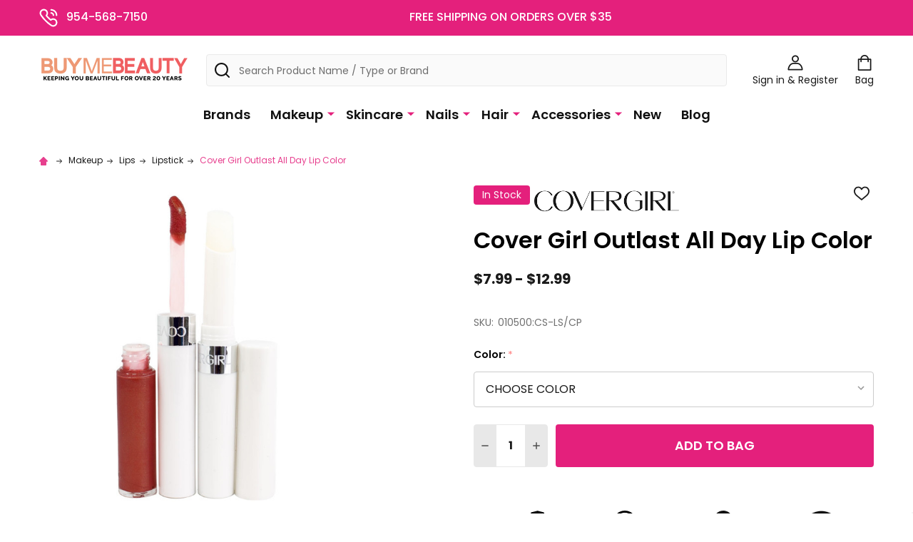

--- FILE ---
content_type: text/html; charset=UTF-8
request_url: https://www.buymebeauty.com/makeup/lips/lipstick/cover-girl-outlast-all-day-lip-color/
body_size: 49650
content:
    <!DOCTYPE html>

        <title>Cover Girl Outlast All Day Lip Color - BuyMeBeauty.com</title>
        <link rel="dns-prefetch preconnect" href="https://cdn11.bigcommerce.com/s-z4n81jv" crossorigin><link rel="dns-prefetch preconnect" href="https://fonts.googleapis.com/" crossorigin><link rel="dns-prefetch preconnect" href="https://fonts.gstatic.com/" crossorigin>
        <meta property="product:price:amount" content="7.99" /><meta property="product:price:currency" content="USD" /><meta property="og:rating" content="5" /><meta property="og:url" content="https://www.buymebeauty.com/makeup/lips/lipstick/cover-girl-outlast-all-day-lip-color/" /><meta property="og:site_name" content="BuyMeBeauty.com" /><meta name="keywords" content="cover girl outlast all day lip color, cover girl all day lip color, cover girl outlast lip color, cover girl outlast, cover girl all day outlast, cover girl lipstick, cover girl lipgloss, cheap cover girl, discounted cover girl, discontinued cover girl"><link rel='canonical' href='https://www.buymebeauty.com/makeup/lips/lipstick/cover-girl-outlast-all-day-lip-color/' /><meta name='platform' content='bigcommerce.stencil' /><meta property="og:type" content="product" />
<meta property="og:title" content="Cover Girl Outlast All Day Lip Color" />
<meta property="og:description" content="BuyMeBeauty.com is the #1 source for discontinued and discounted makeup, beauty products, and cosmetics from brands like Revlon, Loreal, Maybelline, and Almay." />
<meta property="og:image" content="https://cdn11.bigcommerce.com/s-z4n81jv/products/5654/images/13599/21645_source_1493667257__64096.1558744634.500.500.jpg?c=2" />
<meta property="og:availability" content="instock" />
<meta property="pinterest:richpins" content="enabled" />
        
         

        <link href="https://cdn11.bigcommerce.com/s-z4n81jv/product_images/favicon2020.png?t=1582059832" rel="shortcut icon">
        <meta name="viewport" content="width=device-width, initial-scale=1">

        <script>
            document.documentElement.className = document.documentElement.className.replace('no-js', 'js');
        </script>

        <script>
    function browserSupportsAllFeatures() {
        return window.Promise
            && window.fetch
            && window.URL
            && window.URLSearchParams
            && window.WeakMap
            // object-fit support
            && ('objectFit' in document.documentElement.style);
    }

    function loadScript(src) {
        var js = document.createElement('script');
        js.src = src;
        js.onerror = function () {
            console.error('Failed to load polyfill script ' + src);
        };
        document.head.appendChild(js);
    }

    if (!browserSupportsAllFeatures()) {
        loadScript('https://cdn11.bigcommerce.com/s-z4n81jv/stencil/b2774750-45c0-013c-7b57-6623b83370e2/e/f6a11b60-1882-013e-e2a3-4ec386eca907/dist/theme-bundle.polyfills.js');
    }
</script>
<!-- preload polyfill -->
<script>!function(n){"use strict";n.loadCSS||(n.loadCSS=function(){});var o=loadCSS.relpreload={};if(o.support=function(){var e;try{e=n.document.createElement("link").relList.supports("preload")}catch(t){e=!1}return function(){return e}}(),o.bindMediaToggle=function(t){var e=t.media||"all";function a(){t.addEventListener?t.removeEventListener("load",a):t.attachEvent&&t.detachEvent("onload",a),t.setAttribute("onload",null),t.media=e}t.addEventListener?t.addEventListener("load",a):t.attachEvent&&t.attachEvent("onload",a),setTimeout(function(){t.rel="stylesheet",t.media="only x"}),setTimeout(a,3e3)},o.poly=function(){if(!o.support())for(var t=n.document.getElementsByTagName("link"),e=0;e<t.length;e++){var a=t[e];"preload"!==a.rel||"style"!==a.getAttribute("as")||a.getAttribute("data-loadcss")||(a.setAttribute("data-loadcss",!0),o.bindMediaToggle(a))}},!o.support()){o.poly();var t=n.setInterval(o.poly,500);n.addEventListener?n.addEventListener("load",function(){o.poly(),n.clearInterval(t)}):n.attachEvent&&n.attachEvent("onload",function(){o.poly(),n.clearInterval(t)})}"undefined"!=typeof exports?exports.loadCSS=loadCSS:n.loadCSS=loadCSS}("undefined"!=typeof global?global:this);</script>
        <script>window.consentManagerTranslations = `{"locale":"en","locales":{"consent_manager.data_collection_warning":"en","consent_manager.accept_all_cookies":"en","consent_manager.gdpr_settings":"en","consent_manager.data_collection_preferences":"en","consent_manager.manage_data_collection_preferences":"en","consent_manager.use_data_by_cookies":"en","consent_manager.data_categories_table":"en","consent_manager.allow":"en","consent_manager.accept":"en","consent_manager.deny":"en","consent_manager.dismiss":"en","consent_manager.reject_all":"en","consent_manager.category":"en","consent_manager.purpose":"en","consent_manager.functional_category":"en","consent_manager.functional_purpose":"en","consent_manager.analytics_category":"en","consent_manager.analytics_purpose":"en","consent_manager.targeting_category":"en","consent_manager.advertising_category":"en","consent_manager.advertising_purpose":"en","consent_manager.essential_category":"en","consent_manager.esential_purpose":"en","consent_manager.yes":"en","consent_manager.no":"en","consent_manager.not_available":"en","consent_manager.cancel":"en","consent_manager.save":"en","consent_manager.back_to_preferences":"en","consent_manager.close_without_changes":"en","consent_manager.unsaved_changes":"en","consent_manager.by_using":"en","consent_manager.agree_on_data_collection":"en","consent_manager.change_preferences":"en","consent_manager.cancel_dialog_title":"en","consent_manager.privacy_policy":"en","consent_manager.allow_category_tracking":"en","consent_manager.disallow_category_tracking":"en"},"translations":{"consent_manager.data_collection_warning":"We use cookies (and other similar technologies) to collect data to improve your shopping experience.","consent_manager.accept_all_cookies":"Accept All Cookies","consent_manager.gdpr_settings":"Settings","consent_manager.data_collection_preferences":"Website Data Collection Preferences","consent_manager.manage_data_collection_preferences":"Manage Website Data Collection Preferences","consent_manager.use_data_by_cookies":" uses data collected by cookies and JavaScript libraries to improve your shopping experience.","consent_manager.data_categories_table":"The table below outlines how we use this data by category. To opt out of a category of data collection, select 'No' and save your preferences.","consent_manager.allow":"Allow","consent_manager.accept":"Accept","consent_manager.deny":"Deny","consent_manager.dismiss":"Dismiss","consent_manager.reject_all":"Reject all","consent_manager.category":"Category","consent_manager.purpose":"Purpose","consent_manager.functional_category":"Functional","consent_manager.functional_purpose":"Enables enhanced functionality, such as videos and live chat. If you do not allow these, then some or all of these functions may not work properly.","consent_manager.analytics_category":"Analytics","consent_manager.analytics_purpose":"Provide statistical information on site usage, e.g., web analytics so we can improve this website over time.","consent_manager.targeting_category":"Targeting","consent_manager.advertising_category":"Advertising","consent_manager.advertising_purpose":"Used to create profiles or personalize content to enhance your shopping experience.","consent_manager.essential_category":"Essential","consent_manager.esential_purpose":"Essential for the site and any requested services to work, but do not perform any additional or secondary function.","consent_manager.yes":"Yes","consent_manager.no":"No","consent_manager.not_available":"N/A","consent_manager.cancel":"Cancel","consent_manager.save":"Save","consent_manager.back_to_preferences":"Back to Preferences","consent_manager.close_without_changes":"You have unsaved changes to your data collection preferences. Are you sure you want to close without saving?","consent_manager.unsaved_changes":"You have unsaved changes","consent_manager.by_using":"By using our website, you're agreeing to our","consent_manager.agree_on_data_collection":"By using our website, you're agreeing to the collection of data as described in our ","consent_manager.change_preferences":"You can change your preferences at any time","consent_manager.cancel_dialog_title":"Are you sure you want to cancel?","consent_manager.privacy_policy":"Privacy Policy","consent_manager.allow_category_tracking":"Allow [CATEGORY_NAME] tracking","consent_manager.disallow_category_tracking":"Disallow [CATEGORY_NAME] tracking"}}`;</script>
        
        <script>
            window.lazySizesConfig = window.lazySizesConfig || {};
            window.lazySizesConfig.loadMode = 1;
        </script>
        <script async src="https://cdn11.bigcommerce.com/s-z4n81jv/stencil/b2774750-45c0-013c-7b57-6623b83370e2/e/f6a11b60-1882-013e-e2a3-4ec386eca907/dist/theme-bundle.head_async.js"></script>

            <link href="https://fonts.googleapis.com/css?family=Poppins:600,500,400,700&display=block" rel="stylesheet">
            <script async src="https://cdn11.bigcommerce.com/s-z4n81jv/stencil/b2774750-45c0-013c-7b57-6623b83370e2/e/f6a11b60-1882-013e-e2a3-4ec386eca907/dist/theme-bundle.font.js"></script>
            <link data-stencil-stylesheet href="https://cdn11.bigcommerce.com/s-z4n81jv/stencil/b2774750-45c0-013c-7b57-6623b83370e2/e/f6a11b60-1882-013e-e2a3-4ec386eca907/css/theme-2e630a90-cd5d-013e-c148-1e6a410aeef2.css" rel="stylesheet">
            <!-- Start Tracking Code for analytics_facebook -->

<script>
!function(f,b,e,v,n,t,s){if(f.fbq)return;n=f.fbq=function(){n.callMethod?n.callMethod.apply(n,arguments):n.queue.push(arguments)};if(!f._fbq)f._fbq=n;n.push=n;n.loaded=!0;n.version='2.0';n.queue=[];t=b.createElement(e);t.async=!0;t.src=v;s=b.getElementsByTagName(e)[0];s.parentNode.insertBefore(t,s)}(window,document,'script','https://connect.facebook.net/en_US/fbevents.js');

fbq('set', 'autoConfig', 'false', '649427995807383');
fbq('dataProcessingOptions', ['LDU'], 0, 0);
fbq('init', '649427995807383', {"external_id":"22ac9b5a-8747-4c12-af86-0dbcc762dc7c"});
fbq('set', 'agent', 'bigcommerce', '649427995807383');

function trackEvents() {
    var pathName = window.location.pathname;

    fbq('track', 'PageView', {}, "");

    // Search events start -- only fire if the shopper lands on the /search.php page
    if (pathName.indexOf('/search.php') === 0 && getUrlParameter('search_query')) {
        fbq('track', 'Search', {
            content_type: 'product_group',
            content_ids: [],
            search_string: getUrlParameter('search_query')
        });
    }
    // Search events end

    // Wishlist events start -- only fire if the shopper attempts to add an item to their wishlist
    if (pathName.indexOf('/wishlist.php') === 0 && getUrlParameter('added_product_id')) {
        fbq('track', 'AddToWishlist', {
            content_type: 'product_group',
            content_ids: []
        });
    }
    // Wishlist events end

    // Lead events start -- only fire if the shopper subscribes to newsletter
    if (pathName.indexOf('/subscribe.php') === 0 && getUrlParameter('result') === 'success') {
        fbq('track', 'Lead', {});
    }
    // Lead events end

    // Registration events start -- only fire if the shopper registers an account
    if (pathName.indexOf('/login.php') === 0 && getUrlParameter('action') === 'account_created') {
        fbq('track', 'CompleteRegistration', {}, "");
    }
    // Registration events end

    

    function getUrlParameter(name) {
        var cleanName = name.replace(/[\[]/, '\[').replace(/[\]]/, '\]');
        var regex = new RegExp('[\?&]' + cleanName + '=([^&#]*)');
        var results = regex.exec(window.location.search);
        return results === null ? '' : decodeURIComponent(results[1].replace(/\+/g, ' '));
    }
}

if (window.addEventListener) {
    window.addEventListener("load", trackEvents, false)
}
</script>
<noscript><img height="1" width="1" style="display:none" alt="null" src="https://www.facebook.com/tr?id=649427995807383&ev=PageView&noscript=1&a=plbigcommerce1.2&eid="/></noscript>

<!-- End Tracking Code for analytics_facebook -->

<!-- Start Tracking Code for analytics_siteverification -->

<meta name="google-site-verification" content="rlnX6H7AY2x0PeU1mlOY2cQ65wCfM9Vjx8GgXL-aeBg" />


<meta name="msvalidate.01" content="56B3FF2CB7ED769342666A4DD4A65601" />

<meta name="p:domain_verify" content="5e965a99ac9c2c605f60e065d02a6f05"/>

<script src="//rum-static.pingdom.net/pa-5d08ea99e9ea69001700007c.js" async></script>


<script id="mcjs">!function(c,h,i,m,p){m=c.createElement(h),p=c.getElementsByTagName(h)[0],m.async=1,m.src=i,p.parentNode.insertBefore(m,p)}(document,"script","https://chimpstatic.com/mcjs-connected/js/users/f58d43aff5498384eb5a72f6a/c8f637a3c8be7b108d4a65256.js");</script>



<script type='text/javascript'>
  window.smartlook||(function(d) {
    var o=smartlook=function(){ o.api.push(arguments)},h=d.getElementsByTagName('head')[0];
    var c=d.createElement('script');o.api=new Array();c.async=true;c.type='text/javascript';
    c.charset='utf-8';c.src='https://rec.smartlook.com/recorder.js';h.appendChild(c);
    })(document);
    smartlook('init', 'a0640e39fddbe35b38ce159c4365c9da6fe8a280');
</script>

<!-- End Tracking Code for analytics_siteverification -->


<script type="text/javascript" src="https://checkout-sdk.bigcommerce.com/v1/loader.js" defer ></script>
<script src="https://www.google.com/recaptcha/api.js" async defer></script>
<script type="text/javascript">
var BCData = {"product_attributes":{"sku":"010500:CS-LS\/CP","upc":null,"mpn":null,"gtin":null,"weight":null,"base":false,"image":null,"price":{"without_tax":{"formatted":"$7.99","value":7.99,"currency":"USD"},"tax_label":"Tax","rrp_without_tax":{"formatted":"$10.99","value":10.99,"currency":"USD"},"saved":{"formatted":"$3.00","value":3,"currency":"USD"},"price_range":{"min":{"without_tax":{"formatted":"$7.99","value":7.99,"currency":"USD"},"tax_label":"Tax"},"max":{"without_tax":{"formatted":"$12.99","value":12.99,"currency":"USD"},"tax_label":"Tax"}}},"out_of_stock_behavior":"hide_option","out_of_stock_message":"Unfortunately this item is out of stock. Don&#039;t worry - we&#039;re sure you&#039;ll love some of our other items! ","available_modifier_values":[],"available_variant_values":[14501,14520,23185,23195],"in_stock_attributes":[14501,14520,23185,23195],"selected_attributes":[],"stock":null,"instock":true,"stock_message":null,"purchasable":true,"purchasing_message":null,"call_for_price_message":null}};
</script>
<script src='https://ajax.googleapis.com/ajax/libs/jquery/3.2.1/jquery.min.js' ></script><script src='https://ecommplugins-trustboxsettings.trustpilot.com/stores/z4n81jv.js?settings=1603206829827' async></script><script src='https://widget.trustpilot.com/bootstrap/v5/tp.widget.bootstrap.min.js' async></script><!--BEGIN: Bing Ads UET Javascript tag.-->
<script>(function(w,d,t,r,u){var f,n,i;w[u]=w[u]||[],f=function(){var o={ti:"5902395"};o.q=w[u],w[u]=new UET(o),w[u].push("pageLoad")},n=d.createElement(t),n.src=r,n.async=1,n.onload=n.onreadystatechange=function(){var s=this.readyState;s&&s!=="loaded"&&s!=="complete"||(f(),n.onload=n.onreadystatechange=null)},i=d.getElementsByTagName(t)[0],i.parentNode.insertBefore(n,i)})(window,document,"script","//bat.bing.com/bat.js","uetq");</script>
<!--END: Bing Ads UET Javascript tag-->

<!--BEGIN: Bing Ads Conversion Revenue Value.-->
<script> window.uetq = window.uetq || []; window.uetq.push({ 'gv': %%ORDER_AMOUNT%%});</script>
<!--END: Bing Ads UET Conversion Revenue Value-->

                <script type="text/javascript">
                    const trustpilot_settings = {
                        page: "product" === "default" ? "landing" : "product",
                        sku: "010500:CS-LS/CP",
                        name: "Cover Girl Outlast All Day Lip Color",
                        key: "QOdKIvnlwhwdKM9d",
                        product_id: "5654", // Needed for TrustBoxPreview
                    };
                    const createTrustBoxScript = function() {
                        const trustBoxScript = document.createElement('script');
                        trustBoxScript.async = true;
                        trustBoxScript.src = "https://ecommplugins-scripts.trustpilot.com/v2.1/js/header_bigcommerce.min.js";
                        document.head.appendChild(trustBoxScript);
                    };
                    if (BCData.product_attributes && !BCData.product_attributes.base && "sku" !== 'id') {
                        addEventListener('DOMContentLoaded', () => {
                            const endpoint = "/remote/v1/product-attributes/5654";
                            try {
                                stencilUtils.api.productAttributes.makeRequest(endpoint, "GET", {}, {}, function(err, res) {
                                    trustpilot_settings.sku = res.data["sku"];
                                    createTrustBoxScript();
                                })
                            } catch {
                                fetch(endpoint).then(function(res) {
                                    res.json().then(function(jsonRes) {
                                        trustpilot_settings.sku = jsonRes.data["sku"];
                                        createTrustBoxScript();
                                    });
                                });
                            }
                        });
                    } else {
                        createTrustBoxScript();
                    }
                </script>
            <!-- TrustBox script -->
<script type="text/javascript" src="//widget.trustpilot.com/bootstrap/v5/tp.widget.bootstrap.min.js" async></script>
<!-- End TrustBox script -->
<!-- TikTok Pixel Code Start: Initialization Script & Page Event -->
<script>
!function (w, d, t) {
  w.TiktokAnalyticsObject=t;var ttq=w[t]=w[t]||[];ttq.methods=["page","track","identify","instances","debug","on","off","once","ready","alias","group","enableCookie","disableCookie"],ttq.setAndDefer=function(t,e){t[e]=function(){t.push([e].concat(Array.prototype.slice.call(arguments,0)))}};for(var i=0;i<ttq.methods.length;i++)ttq.setAndDefer(ttq,ttq.methods[i]);ttq.instance=function(t){for(var e=ttq._i[t]||[],n=0;n<ttq.methods.length;n++)ttq.setAndDefer(e,ttq.methods[n]);return e},ttq.load=function(e,n){var i="https://analytics.tiktok.com/i18n/pixel/events.js";ttq._i=ttq._i||{},ttq._i[e]=[],ttq._i[e]._u=i,ttq._t=ttq._t||{},ttq._t[e]=+new Date,ttq._o=ttq._o||{},ttq._o[e]=n||{},ttq._partner=ttq._partner||"BigCommerce";var o=document.createElement("script");o.type="text/javascript",o.async=!0,o.src=i+"?sdkid="+e+"&lib="+t;var a=document.getElementsByTagName("script")[0];a.parentNode.insertBefore(o,a)};

  ttq.load('CMKLUHJC77U8OC894UH0');
  ttq.page();
}(window, document, 'ttq');

if (typeof BODL === 'undefined') {
  // https://developer.bigcommerce.com/theme-objects/breadcrumbs
  
  // https://developer.bigcommerce.com/theme-objects/brand
  
  // https://developer.bigcommerce.com/theme-objects/category
  
  
  // https://developer.bigcommerce.com/theme-objects/product
  
  
  
  
  
  
  
  // https://developer.bigcommerce.com/theme-objects/products
  
  // https://developer.bigcommerce.com/theme-objects/product_results
  
  // https://developer.bigcommerce.com/theme-objects/order
  
  // https://developer.bigcommerce.com/theme-objects/wishlist
  
  // https://developer.bigcommerce.com/theme-objects/wishlist
  
  // https://developer.bigcommerce.com/theme-objects/cart
  // (Fetching selective cart data to prevent additional payment button object html from causing JS parse error)
  
  
  // https://developer.bigcommerce.com/theme-objects/customer
  var BODL = JSON.parse("{\"breadcrumbs\":[{\"url\":\"https://www.buymebeauty.com/\",\"name\":\"Home\"},{\"url\":\"https://www.buymebeauty.com/makeup/\",\"name\":\"Makeup\"},{\"url\":\"https://www.buymebeauty.com/lips/\",\"name\":\"Lips\"},{\"url\":\"https://www.buymebeauty.com/lipstick/\",\"name\":\"Lipstick\"},{\"url\":\"https://www.buymebeauty.com/makeup/lips/lipstick/cover-girl-outlast-all-day-lip-color/\",\"name\":\"Cover Girl Outlast All Day Lip Color\"}],\"productId\":5654,\"skuId\":\"010500:CS-LS/CP\",\"productTitle\":\"Cover Girl Outlast All Day Lip Color\",\"productCurrencyWithoutTax\":\"USD\",\"productPriceWithoutTax\":7.99,\"products\":[],\"phone\":null,\"email\":null}");

  if (BODL.categoryName) {
    BODL.category = {
      name: BODL.categoryName,
      products: BODL.categoryProducts,
    }
  }

  if (BODL.productTitle) {
    BODL.product = {
      id: BODL.productId,
      title: BODL.productTitle,
      price: {
        without_tax: {
          currency: BODL.productCurrency,
          value: BODL.productPrice,
        },
      },
    }
  }
}

BODL.getCartItemContentId = (item) => {
  switch(item.type) {
    case 'GiftCertificate':
      return item.type;
      break;
    default:
      return item.product_id;
  }
}

BODL.getQueryParamValue = function (name) {
  var cleanName = name.replace(/[\[]/, '\[').replace(/[\]]/, '\]');
  var regex = new RegExp('[\?&]' + cleanName + '=([^&#]*)');
  var results = regex.exec(window.location.search);
  return results === null ? '' : decodeURIComponent(results[1].replace(/\+/g, ' '));
}

// Advanced Matching
  var phoneNumber = ''
  var email = ''
  if (BODL.phone) {
    var phoneNumber = BODL.phone;
    if (BODL.phone.indexOf('+') === -1) {
   // No country code, so default to US code
        phoneNumber = `+1${phoneNumber}`;  
    }
  }

  if (BODL.email) {
    var email = BODL.email
  }
  
  ttq.instance('CMKLUHJC77U8OC894UH0').identify({
    email: email,
    phone_number: phoneNumber})
</script>
<!-- TikTok Pixel Code End: Initialization Script & Page Event -->

<!-- TikTok Pixel Code Start: View Product Content -->
<script>
if (BODL.product) {
  // Advanced Matching
  var phoneNumber = ''
  var email = ''
  if (BODL.phone) {
    var phoneNumber = BODL.phone;
    if (BODL.phone.indexOf('+') === -1) {
   // No country code, so default to US code
        phoneNumber = `+1${phoneNumber}`;  
    }
  }

  if (BODL.email) {
    var email = BODL.email
  }
  
  ttq.instance('CMKLUHJC77U8OC894UH0').identify({
    email: email,
    phone_number: phoneNumber})
  var productPrice = 0
  var productCurrency = ""
  if (BODL.productCurrencyWithoutTax && BODL.productCurrencyWithoutTax !== "") {
    productPrice = BODL.productPriceWithoutTax
    productCurrency = BODL.productCurrencyWithoutTax
  }
  if (BODL.productCurrencyWithTax && BODL.productCurrencyWithTax !== "") {
    productPrice = BODL.productPriceWithTax
    productCurrency = BODL.productCurrencyWithTax
  }
  //default contentId to productId if sku_id is not found on product 
  var contentID = BODL.productId
  if (BODL.skuId && BODL.skuId !== "") {
    contentID = BODL.skuId
  }
  ttq.instance('CMKLUHJC77U8OC894UH0').track('ViewContent', {
    content_id: contentID,
    content_category: BODL.breadcrumbs[1] ? BODL.breadcrumbs[1].name : '',
    content_name: BODL.product.title,
    content_type: "product_group",
    currency: productCurrency,
    price: productPrice,
    value: productPrice,
  });
}
</script>
<!-- TikTok Pixel Code End: View Product Content -->

<!-- TikTok Pixel Code Start: View Category Content -->
<script>
if (BODL.category) {
  // Advanced Matching
  var phoneNumber = ''
  var email = ''
  if (BODL.phone) {
    var phoneNumber = BODL.phone;
    if (BODL.phone.indexOf('+') === -1) {
    // No country code, so default to US code
        phoneNumber = `+1${phoneNumber}`;  
    }
  }
    
  if (BODL.email) {
    var email = BODL.email
  }
  
  ttq.instance('CMKLUHJC77U8OC894UH0').identify({
    email: email,
    phone_number: phoneNumber})
  ttq.instance('CMKLUHJC77U8OC894UH0').track('ViewContent', {
    contents: BODL.category.products.map((p) => ({
      content_id: p.id,
      content_category: BODL.category.name,
      content_name: p.name,
      content_type: "product_group"
    }))
  });
}
</script>
<!-- TikTok Pixel Code End: View Category Content -->

<!-- TikTok Pixel Code Start: Add to Wishlist -->
<script>
// This only sends one wishlist product: the one that was just added based on the 'added_product_id' param in the url
if (BODL.wishlist) {
  var productPrice = 0
  var productCurrency = ""
  if (BODL.productCurrencyWithoutTax && BODL.productCurrencyWithoutTax !== "") {
    productPrice = BODL.productPriceWithoutTax
    productCurrency = BODL.productCurrencyWithoutTax
  }
  if (BODL.productCurrencyWithTax && BODL.productCurrencyWithTax !== "") {
    productPrice = BODL.productPriceWithTax
    productCurrency = BODL.productCurrencyWithTax
  }

  var addedWishlistItem = BODL.wishlist.items.filter((i) => i.product_id === parseInt(BODL.getQueryParamValue('added_product_id'))).map((p) => ({
    var contentId = p.product_id
    if (p.sku && p.sku !== "") {
        contentId = p.sku
    }
    content_id: contentId,
    // Commenting out as category data doesn't exist on wishlist items
    // content_category: p.does_not_exist, 
    content_name: p.name,
    content_type: "product_group",
    currency: productCurrency,
    price: productPrice,
    value: productPrice,
  }));
  
  // Advanced Matching
  var phoneNumber = ''
  var email = ''
  if (BODL.phone) {
    var phoneNumber = BODL.phone;
    if (BODL.phone.indexOf('+') === -1) {
   // No country code, so default to US code
        phoneNumber = `+1${phoneNumber}`;  
    }
  }

  if (BODL.email) {
    var email = BODL.email
  }
  
  ttq.instance('CMKLUHJC77U8OC894UH0').identify({
    email: email,
    phone_number: phoneNumber})
  
  ttq.instance('CMKLUHJC77U8OC894UH0').track('AddToWishlist', addedWishlistItem[0]);
}
</script>
<!-- TikTok Pixel Code End: Add to Wishlist -->

<!-- TikTok Pixel Code Start: Subscribe to Newsletter -->
<script>
if (window.location.pathname.indexOf('/subscribe.php') === 0 && BODL.getQueryParamValue('result') === 'success') {
  // Advanced Matching
  var phoneNumber = ''
  var email = ''
  if (BODL.phone) {
    var phoneNumber = BODL.phone;
    if (BODL.phone.indexOf('+') === -1) {
   // No country code, so default to US code
        phoneNumber = `+1${phoneNumber}`;  
    }
  }

  if (BODL.email) {
    var email = BODL.email
  }
  
  ttq.instance('CMKLUHJC77U8OC894UH0').identify({
    email: email,
    phone_number: phoneNumber})

  ttq.instance('CMKLUHJC77U8OC894UH0').track('Subscribe');
}
</script>
<!-- TikTok Pixel Code End: Subscribe to Newsletter -->

<!-- TikTok Pixel Code Start: Search -->
<script>
if (BODL.search) {
  // Advanced Matching
  var phoneNumber = ''
  var email = ''
  if (BODL.phone) {
    var phoneNumber = BODL.phone;
    if (BODL.phone.indexOf('+') === -1) {
   // No country code, so default to US code
        phoneNumber = `+1${phoneNumber}`;  
    }
  }

  if (BODL.email) {
    var email = BODL.email
  }
  
  ttq.instance('CMKLUHJC77U8OC894UH0').identify({
    email: email,
    phone_number: phoneNumber})
  var productPrice = 0
  var productCurrency = ""
  if (BODL.productCurrencyWithoutTax && BODL.productCurrencyWithoutTax !== "") {
    productPrice = BODL.productPriceWithoutTax
    productCurrency = BODL.productCurrencyWithoutTax
  }
  if (BODL.productCurrencyWithTax && BODL.productCurrencyWithTax !== "") {
    productPrice = BODL.productPriceWithTax
    productCurrency = BODL.productCurrencyWithTax
  }

  ttq.instance('CMKLUHJC77U8OC894UH0').track('Search', {
    query: BODL.getQueryParamValue('search_query'),
    contents: BODL.search.products.map((p) => ({
      var contentId = p.id
      if (p.sku && p.sku !== "") {
        contentId = p.sku
      }
      content_id: contentId,
      // Products can be in multiple categories.
      // Commenting out as this might distort category reports if only the first one is used.
      // content_category: p.category[0], 
      content_name: p.name,
      content_type: "product_group",
      currency: productCurrency,
      price: productPrice,
      value: productPrice,
    }))
  });
}
</script>
<!-- TikTok Pixel Code End: Search -->

<!-- TikTok Pixel Code Start: Registration -->
<script>
if (window.location.pathname.indexOf('/login.php') === 0 && BODL.getQueryParamValue('action') === 'account_created') {
  // Advanced Matching
  var phoneNumber = ''
  var email = ''
  if (BODL.phone) {
    var phoneNumber = BODL.phone;
    if (BODL.phone.indexOf('+') === -1) {
   // No country code, so default to US code
        phoneNumber = `+1${phoneNumber}`;  
    }
  }

  if (BODL.email) {
    var email = BODL.email
  }
  
  ttq.instance('CMKLUHJC77U8OC894UH0').identify({
    email: email,
    phone_number: phoneNumber})
  
  ttq.instance('CMKLUHJC77U8OC894UH0').track('Registration');
}
</script>
<!-- TikTok Pixel Code End: Registration -->
<script async defer src="https://tools.luckyorange.com/core/lo.js?site-id=7310cdcb"></script><script> (function(){ var s = document.createElement('script'); var h = document.querySelector('head') || document.body; s.src = 'https://acsbapp.com/apps/app/dist/js/app.js'; s.async = true; s.onload = function(){ acsbJS.init({ statementLink : '', footerHtml : '', hideMobile : false, hideTrigger : false, disableBgProcess : false, language : 'en', position : 'left', leadColor : '#146ff8', triggerColor : '#146ff8', triggerRadius : '50%', triggerPositionX : 'right', triggerPositionY : 'bottom', triggerIcon : 'people', triggerSize : 'medium', triggerOffsetX : 170, triggerOffsetY : 5, mobile : { triggerSize : 'small', triggerPositionX : 'right', triggerPositionY : 'bottom', triggerOffsetX : 10, triggerOffsetY : 20, triggerRadius : '50%' } }); }; h.appendChild(s); })(); </script><!-- Google Tag Manager -->
<script>(function(w,d,s,l,i){w[l]=w[l]||[];w[l].push({'gtm.start':
new Date().getTime(),event:'gtm.js'});var f=d.getElementsByTagName(s)[0],
j=d.createElement(s),dl=l!='dataLayer'?'&l='+l:'';j.async=true;j.src=
'https://www.googletagmanager.com/gtm.js?id='+i+dl;f.parentNode.insertBefore(j,f);
})(window,document,'script','dataLayer','GTM-TXDTW9T');</script>
<!-- End Google Tag Manager --><script>

   dataLayer.push({ ecommerce: null });  // Clear the previous ecommerce object.
  dataLayer.push({
  event: "view_item",
  ecommerce: {
    currency: "USD",
    value: parseFloat(7.99),
    items: [
        {
            item_id: "5654",
            item_name: "Cover Girl Outlast All Day Lip Color",
            currency: "USD",
            discount: parseFloat(3),
            item_brand: "Cover Girl",
            price: parseFloat(7.99),
            quantity: 1,
            item_category:"Makeup/Lips/Lipstick",item_category1:"Makeup/Lips/Lipstick/Cover Girl Lipstick",item_category2:"Makeup/Lips/Lipstick/View All Lipstick"
        }
    ]
  }
});
      
    </script><script>"use strict";(()=>{var a=window,f=["stripeupe-card","stripev3-card","braintree","authorizenet","squarev2"];async function m(){let e=a._paywhirlConfig.planNames,t=null,n=null,r;try{t=await fetch("/api/storefront/carts?include=lineItems.digitalItems.options,lineItems.physicalItems.options"),n=await t.text(),r=JSON.parse(n)}catch(o){let s=![429,502,503,520,522].includes(t?.status??0);return c(s?"warning":"info","error while fetching cart: "+o.message,{stack:o.stack,status:t?.status??"no status",response:n??"no text in response"}),!0}if(!Array.isArray(r))return c("warning","error while fetching cart: result is not an array",{response:n}),!0;a._paywhirlState.carts=r,a._paywhirlState.cartHasSubscriptionProducts=r.some(o=>o.lineItems.physicalItems.concat(o.lineItems.digitalItems).some(l=>l.options.some(u=>e.includes(u.value))))}function b(){let e=a._paywhirlConfig.planNames;try{return Array.from(document.querySelectorAll(".productView-options")).some(t=>{let n=Array.from(t.querySelectorAll('select[name^="attribute\\["]')).map(o=>(o.querySelector("option:checked")?.textContent??"").trim()),r=Array.from(t.querySelectorAll('input[type="radio"][name^="attribute\\["]:checked')).map(o=>(t.querySelector(`label[for="${o.id}"]`)?.textContent??"").trim());return n.some(o=>e.includes(o))||r.some(o=>e.includes(o))})}catch(t){return c("warning","error while checking subscription variant selected, falling back to false: "+t.message,{stack:t.stack}),!1}}function S(){try{v();let e=a._paywhirlState.cartHasSubscriptionProducts,t=b();i("Document updated",{hasSubscriptionProducts:e,subscriptionVariantSelected:t});let n=window.location.pathname;if(t!==a._paywhirlState.subscriptionVariantSelected&&(a._paywhirlState.subscriptionVariantSelected=t,h()),n==="/checkout"&&(C(!!e),e)){I();let r=document.querySelector("#checkout-customer-login");r?(r.click(),i("Login button found and clicked",r)):i("Login button not found",{})}}catch(e){c("error","error while handling mutation: "+e.message,{stack:e.stack})}}function h(){try{let e=document.body;if(!e)return;let t=a._paywhirlState.cartHasSubscriptionProducts,n=a._paywhirlState.subscriptionVariantSelected,r=t||n;p(`Requiring saved payment method: ${r?"yes":"no"}`),e.classList.toggle("pw-has-subscription",r)}catch(e){c("error","error while toggling subscription elements: "+e.message,{stack:e.stack})}}function k(){if(document.querySelector(".storeCreditOverlay")){document.body.classList.add("hide-store-credit");let t=document.querySelector("#useStoreCredit");if(!t){c("error","Store credit overlay found, but store credit checkbox not found");return}t.click(),i("Store credit overlay hidden",{})}else i("Store credit overlay not found",{})}var y=!1;function C(e){let t=document.querySelectorAll('input[name="paymentProviderRadio"]'),n=!1;for(let r of t){let o=r.closest("li");if(!o){c("error","expected li parent node not found");continue}!f.includes(r.value)&&e?(i("Hiding payment method: "+r.value,{}),o.style.display="none",o.classList.add("pw-hidden-pm")):(i("Showing payment method: "+r.value,{}),o.style.display="",o.classList.remove("pw-hidden-pm"),n=!0)}e&&k(),t.length>0&&e&&!n&&!y&&(c("warning","No supported payment methods, merchant has to enable at least one supported payment method"),y=!0)}function i(e,t={}){a._paywhirlState.log||(a._paywhirlState.log=[]),a._paywhirlState.log.push(e),location.search.includes("paywhirl-debug=1")&&console.log(`PayWhirl: ${e}`,t)}function p(e,t){let n=`PayWhirl: ${e}`;t?console.log(n,t):console.log(n)}function I(){let e=document.getElementById("shouldSaveInstrument");e&&(e.click(),e.addEventListener("click",t=>{e.checked||(e.checked=!0,i("Save card checkbox clicked (value updated)",[e.checked,e.value]))}))}function v(){let e=[".fast-wrapper",".fast-mini-cart-wrapper",".fast-overlay-wrapper"];for(let t of document.querySelectorAll(e.join(", "))){let n=`Potentially unused selector found: ${t.className}`;i(n,t),c("warning",n)}}async function c(e,t,n={}){let r={message:t,context:n,level:e};n.config=a._paywhirlConfig,n.location=location.href,n.state=a._paywhirlState;let o=navigator.userAgent;n.userAgent=o,e!=="info"&&console.error(r),n.state.log=a._paywhirlState.log?.filter((u,g,d)=>d.indexOf(u)===g),i(t,n);let s=a._paywhirlConfig.host;if(!(!s||["HeadlessChrome"].some(u=>o.includes(u))))try{await fetch(`${s}/integrations/log-error/BigCommerce`,{method:"POST",headers:{Accept:"application/json","Content-Type":"text/plain"},body:JSON.stringify(r)})}catch(u){console.error("Error while sending error report",u)}}async function E(){let e=document.querySelector("#pw-customer-portal");if(!e)return;let t=document.createElement("div");t.className="pw-spinner";let n=document.createElement("div");n.className="pw-loader",n.appendChild(t),n.appendChild(document.createTextNode("Loading your subscriptions...")),e.replaceChildren(n);let r=null,o=null;try{r=await fetch(`/customer/current.jwt?app_client_id=${encodeURIComponent(a._paywhirlConfig.appId)}`),o=await r.text(),i("JWT token retrieved",{jwt:o})}catch(l){e.replaceChildren("Error loading your subscriptions..."),c("error","error while retrieving jwt token: "+l.message,{stack:l.stack,status:r?.status??"no status",response:o??"no text in response"});return}let s=document.createElement("iframe");s.src=`https://${a._paywhirlConfig.subdomain}/bigcommerce/customer-portal-login?jwt=${encodeURIComponent(o)}&bigcommerce_domain=${encodeURIComponent(window.location.hostname)}`,s.style.display="none",s.style.width="100%",s.style.height="500px",s.style.border="none",s.style.overflow="hidden",s.onload=()=>{i("Customer portal iframe loaded",{}),s.style.display="block",e.removeChild(n)},e.appendChild(s),window.addEventListener("message",function(l){if(l.data.source==="paywhirl"&&l.data.method==="set-height"&&l.data.height>0){s.style.height=`${l.data.height+10}px`;return}})}async function _(e,t){for(let d of t.querySelectorAll(".pw-hidden-pm input"))d.disabled=!0;let n=new FormData(t),r=a._paywhirlState.carts?.[0]?.customerId,o={formData:{}};n.forEach((d,w)=>o.formData[w]=d);let s=["ccCvv","ccNumber","ccExpiry","ccNamfe"];for(let d of s)o.formData[d]&&(o.formData[d]="REDACTED");let l=!0,u="";if(Object.keys(o.formData).filter(d=>!["termsText","terms"].includes(d)).length===0?(l=!1,u="No payment method compatible with subscriptions could be found. Please contact us for support."):r===0?(l=!1,u="In order to purchase a subscription, you need to create an account and sign in."):!n.has("shouldSaveInstrument")&&!n.has("instrumentId")?(l=!1,u="In order to purchase a subscription, you need to save your card."):n.has("paymentProviderRadio")&&!f.includes(n.get("paymentProviderRadio"))&&(l=!1,u="In order to purchase a subscription, you need to use a stored card. Please select a card and try again."),l)i("checks ok, allowing checkout",{customerId:r,formData:n});else{let d=window.location.hostname;c("warning",` [${d}] blocking checkout with message: "${u}"`,{customerId:r,formData:n}),alert(u),e.preventDefault(),e.stopPropagation()}await c("info","payment form submitted",o)}function P(){a._paywhirlState.carts?.[0]?.customerId?i("ID OK, skipping",{cId:a._paywhirlState.carts?.[0]?.customerId}):(i("ID not found, refetching cart",{}),setTimeout(async function(){await m(),c("info","cart refetched",{cId:a._paywhirlState.carts?.[0]?.customerId})},5e3))}function L(){document.addEventListener("submit",async e=>{try{let t=e.target,n=e.submitter;t.matches("form.checkout-form")&&n.matches("#checkout-payment-continue")?await _(e,t):n.matches("#checkout-customer-continue")||n.matches("#checkout-customer-create")?P():i("Form not matching, check skipped",{target:t,submitter:n})}catch(t){await c("error","error while handling submit: "+t.message,{stack:t.stack})}},!0)}function T(){document.addEventListener("submit",e=>{e.target.matches("form#CartEditProductFieldsForm")&&setTimeout(async()=>{i("Refetching cart after variant change",{}),await m(),h()},2e3)})}a._paywhirlSetup=async function(){try{let e=a._paywhirlConfig;if(!e||e.initialized)return;if(e.initialized=!0,location.search.includes("paywhirl-disable=1")){p("Skipped loading subscription scripts");return}p("Started loading subscription scripts");let t=window.localStorage.getItem("pw-sesid");if(t||(t=crypto.randomUUID(),window.localStorage.setItem("pw-sesid",t)),a._paywhirlState={sesId:t,pageViewUid:crypto.randomUUID()},e.planNames.length===0){i("No plans, skipping setup",e);return}try{if(["facebookexternalhit","Googlebot","bingbot","AdsBot-Google","Storebot","Baiduspider","amazonproductbot","YisouSpider","PetalBot","AhrefsBot"].some(s=>navigator.userAgent.includes(s))){i("Bot detected, skipping setup",{agent:navigator.userAgent});return}}catch(o){if(o.message!=="opts is not defined")throw o}let n=["/checkout","/cart.php"].includes(window.location.pathname);n&&c("info","Setup Started"),new MutationObserver(S).observe(document.documentElement,{childList:!0,subtree:!0});let r=document.createElement("style");r.textContent="body.pw-has-subscription #bc-smart-payment-buttons,body.pw-has-subscription #checkout-customer-continue+#checkout-customer-cancel,body.pw-has-subscription .BraintreePaypalCheckout,body.pw-has-subscription .add-to-cart-wallet-buttons,body.pw-has-subscription .additional-checkout-buttons,body.pw-has-subscription .cart-additionalCheckoutButtons,body.pw-has-subscription .checkout-button-container,body.pw-has-subscription .fast-mini-cart-wrapper,body.pw-has-subscription .fast-overlay-wrapper,body.pw-has-subscription .fast-wrapper,body.pw-has-subscription .form-field--saveInstrument,body.pw-has-subscription .previewCart-additionalCheckoutButtons,body.pw-has-subscription .previewCartCheckout-additionalCheckoutButtons,body.pw-has-subscription .success-modal-additional-checkout,body.pw-has-subscription.hide-store-credit #useStoreCredit,body.pw-has-subscription.hide-store-credit .storeCreditOverlay,body.pw-has-subscription.hide-store-credit label[for=useStoreCredit]{display:none!important}@media (min-width:1261px){.container:has(#pw-customer-portal){padding:0 1.5rem}}.pw-loader{display:flex;align-items:center;justify-content:center;gap:.5em;font-size:1.5em;color:gray}.pw-spinner{border:.5em solid #f3f3f3;border-top:.3em solid #3498db;border-radius:50%;width:2em;height:2em;animation:pw-spin 2s linear infinite}@keyframes pw-spin{0%{transform:rotate(0)}100%{transform:rotate(360deg)}}",document.head.appendChild(r),await m(),n&&c("info","Cart fetched"),h(),window.location.pathname==="/checkout"&&a._paywhirlState.cartHasSubscriptionProducts&&L(),window.location.pathname==="/cart.php"&&T(),E(),p("Finished loading subscription scripts")}catch(e){c("error","error during setup: "+e.message,{stack:e.stack})}};a._paywhirlSetup();})();
</script><script>window._paywhirlConfig = ({"userId":41026,"environment":"production","codeVersion":"e288466f8f6c0ce0329053741489646c","planNames":["Subscribe & Save"],"appId":"ezxd4pvu5xudndjvo0sllz8ahosfe8a","host":"https:\/\/app.paywhirl.com","subdomain":"buymebeauty.paywhirl.com"}); window._paywhirlSetup?.();</script>
 <script data-cfasync="false" src="https://microapps.bigcommerce.com/bodl-events/1.9.4/index.js" integrity="sha256-Y0tDj1qsyiKBRibKllwV0ZJ1aFlGYaHHGl/oUFoXJ7Y=" nonce="" crossorigin="anonymous"></script>
 <script data-cfasync="false" nonce="">

 (function() {
    function decodeBase64(base64) {
       const text = atob(base64);
       const length = text.length;
       const bytes = new Uint8Array(length);
       for (let i = 0; i < length; i++) {
          bytes[i] = text.charCodeAt(i);
       }
       const decoder = new TextDecoder();
       return decoder.decode(bytes);
    }
    window.bodl = JSON.parse(decodeBase64("[base64]"));
 })()

 </script>

<script nonce="">
(function () {
    var xmlHttp = new XMLHttpRequest();

    xmlHttp.open('POST', 'https://bes.gcp.data.bigcommerce.com/nobot');
    xmlHttp.setRequestHeader('Content-Type', 'application/json');
    xmlHttp.send('{"store_id":"732345","timezone_offset":"-5.0","timestamp":"2026-01-21T16:17:41.19042200Z","visit_id":"f6213ab0-b13c-4e89-9605-367353b6c060","channel_id":1}');
})();
</script>

        


        
        
        
            
            
            
            
            
            
            
            
            
            
            
            
        
        <!-- snippet location htmlhead -->

         
    </head>
    <body class="csscolumns supermarket-layout--default 
        supermarket-style-- productPage 
        
        supermarket-pageType--product 
        supermarket-page--pages-product 
        supermarket--hideContentNav
        
        
        
        
        
        " id="topOfPage">
        
<!-- Google Tag Manager (noscript) -->
<noscript><iframe src="https://www.googletagmanager.com/ns.html?id=GTM-TXDTW9T"
height="0" width="0" style="display:none;visibility:hidden"></iframe></noscript>
<!-- End Google Tag Manager (noscript) -->

        <!-- snippet location header -->

        <svg data-src="https://cdn11.bigcommerce.com/s-z4n81jv/stencil/b2774750-45c0-013c-7b57-6623b83370e2/e/f6a11b60-1882-013e-e2a3-4ec386eca907/img/icon-sprite.svg" class="icons-svg-sprite"></svg>

        <header class="header" role="banner"  data-sticky-header>

    <div class="beautify__topHeader">
        <div class="container">
            <div class="_contact">
                    <a href="tel:954-568-7150"><svg class="icon"><use xlink:href="#icon-phone"></use></svg>954-568-7150</a>
            </div>
            <div class="_announce">
                <div data-content-region="header_top_announcement--global"><div data-layout-id="77e6ef00-79f3-4061-8fff-9bf1703b6e18">       <div data-sub-layout-container="dc9d10c9-0c16-4414-abf7-f17d0c8f88b0" data-layout-name="Layout">
    <style data-container-styling="dc9d10c9-0c16-4414-abf7-f17d0c8f88b0">
        [data-sub-layout-container="dc9d10c9-0c16-4414-abf7-f17d0c8f88b0"] {
            box-sizing: border-box;
            display: flex;
            flex-wrap: wrap;
            z-index: 0;
            position: relative;
            height: ;
            padding-top: 0px;
            padding-right: 0px;
            padding-bottom: 0px;
            padding-left: 0px;
            margin-top: 0px;
            margin-right: 0px;
            margin-bottom: 0px;
            margin-left: 0px;
            border-width: 0px;
            border-style: solid;
            border-color: #333333;
        }

        [data-sub-layout-container="dc9d10c9-0c16-4414-abf7-f17d0c8f88b0"]:after {
            display: block;
            position: absolute;
            top: 0;
            left: 0;
            bottom: 0;
            right: 0;
            background-size: cover;
            z-index: auto;
        }
    </style>

    <div data-sub-layout="f2a671dd-7a19-4ef9-8d68-6bb555370488">
        <style data-column-styling="f2a671dd-7a19-4ef9-8d68-6bb555370488">
            [data-sub-layout="f2a671dd-7a19-4ef9-8d68-6bb555370488"] {
                display: flex;
                flex-direction: column;
                box-sizing: border-box;
                flex-basis: 100%;
                max-width: 100%;
                z-index: 0;
                position: relative;
                height: ;
                padding-top: 0px;
                padding-right: 10.5px;
                padding-bottom: 0px;
                padding-left: 10.5px;
                margin-top: 0px;
                margin-right: 0px;
                margin-bottom: 0px;
                margin-left: 0px;
                border-width: 0px;
                border-style: solid;
                border-color: #333333;
                justify-content: center;
            }
            [data-sub-layout="f2a671dd-7a19-4ef9-8d68-6bb555370488"]:after {
                display: block;
                position: absolute;
                top: 0;
                left: 0;
                bottom: 0;
                right: 0;
                background-size: cover;
                z-index: auto;
            }
            @media only screen and (max-width: 700px) {
                [data-sub-layout="f2a671dd-7a19-4ef9-8d68-6bb555370488"] {
                    flex-basis: 100%;
                    max-width: 100%;
                }
            }
        </style>
        <div data-widget-id="a6f796a3-1b3c-42fb-bd77-93c6327ae920" data-placement-id="35cb31f3-be03-4581-9594-2b1b7c39ef1a" data-placement-status="ACTIVE"><style>
    .sd-simple-text-a6f796a3-1b3c-42fb-bd77-93c6327ae920 {
      padding-top: 0px;
      padding-right: 0px;
      padding-bottom: 0px;
      padding-left: 0px;

      margin-top: 0px;
      margin-right: 0px;
      margin-bottom: 0px;
      margin-left: 0px;

    }

    .sd-simple-text-a6f796a3-1b3c-42fb-bd77-93c6327ae920 * {
      margin: 0;
      padding: 0;

        color: rgba(255,255,255,1);
        font-family: inherit;
        font-weight: 500;
        font-size: 16px;
        min-height: 16px;

    }

    .sd-simple-text-a6f796a3-1b3c-42fb-bd77-93c6327ae920 {
        text-align: center;
    }

    #sd-simple-text-editable-a6f796a3-1b3c-42fb-bd77-93c6327ae920 {
      min-width: 14px;
      line-height: 1.5;
      display: inline-block;
    }

    #sd-simple-text-editable-a6f796a3-1b3c-42fb-bd77-93c6327ae920[data-edit-mode="true"]:hover,
    #sd-simple-text-editable-a6f796a3-1b3c-42fb-bd77-93c6327ae920[data-edit-mode="true"]:active,
    #sd-simple-text-editable-a6f796a3-1b3c-42fb-bd77-93c6327ae920[data-edit-mode="true"]:focus {
      outline: 1px dashed #3C64F4;
    }

    #sd-simple-text-editable-a6f796a3-1b3c-42fb-bd77-93c6327ae920 strong,
    #sd-simple-text-editable-a6f796a3-1b3c-42fb-bd77-93c6327ae920 strong * {
      font-weight: bold;
    }

    #sd-simple-text-editable-a6f796a3-1b3c-42fb-bd77-93c6327ae920 a {
      color: inherit;
    }

    @supports (color: color-mix(in srgb, #000 50%, #fff 50%)) {
      #sd-simple-text-editable-a6f796a3-1b3c-42fb-bd77-93c6327ae920 a:hover,
      #sd-simple-text-editable-a6f796a3-1b3c-42fb-bd77-93c6327ae920 a:active,
      #sd-simple-text-editable-a6f796a3-1b3c-42fb-bd77-93c6327ae920 a:focus {
        color: color-mix(in srgb, currentColor 68%, white 32%);
      }
    }

    @supports not (color: color-mix(in srgb, #000 50%, #fff 50%)) {
      #sd-simple-text-editable-a6f796a3-1b3c-42fb-bd77-93c6327ae920 a:hover,
      #sd-simple-text-editable-a6f796a3-1b3c-42fb-bd77-93c6327ae920 a:active,
      #sd-simple-text-editable-a6f796a3-1b3c-42fb-bd77-93c6327ae920 a:focus {
        filter: brightness(2);
      }
    }
</style>

<div class="sd-simple-text-a6f796a3-1b3c-42fb-bd77-93c6327ae920 ">
  <div id="sd-simple-text-editable-a6f796a3-1b3c-42fb-bd77-93c6327ae920" data-edit-mode="">
    <p>FREE SHIPPING ON ORDERS OVER $35</p>
  </div>
</div>

</div>
    </div>
</div>

</div></div>
            </div>
            <div class="_user">
            </div>
        </div>
    </div>
    <div class="beautify__mainHeader _hasImg _left">
        <div class="container">
                <div class="header-logo _isImg">
                    <a href="https://www.buymebeauty.com/" data-instantload='{"page":"home"}'>
            <div class="header-logo-image-container">
                <img class="header-logo-image" src="https://cdn11.bigcommerce.com/s-z4n81jv/images/stencil/210x65/logo-wslogan_1632325132__31908.original.png" srcset="https://cdn11.bigcommerce.com/s-z4n81jv/images/stencil/210x65/logo-wslogan_1632325132__31908.original.png 1x, https://cdn11.bigcommerce.com/s-z4n81jv/images/stencil/420w/logo-wslogan_1632325132__31908.original.png 2x" alt="BuyMeBeauty.com" title="BuyMeBeauty.com">
            </div>
</a>
                </div>

            <ul class="navUser-section">
                <li class="navUser-item navUser-item--phone">
                    <a class="navUser-action" href="tel:954-568-7150" title="954-568-7150">
                        <svg class="icon"><use xlink:href="#icon-phone" /></svg>
                        <span class="_label">954-568-7150</span>
                    </a>
                </li>

                <li class="navUser-item navUser-item--account">
                        <a class="navUser-action" href="/login.php" title="Sign in&amp; Register">
                            <svg class="icon"><use xlink:href="#icon-account" /></svg>
                            <span class="_label">
                                Sign in
                                    &amp; Register
                            </span>
                        </a>
                </li>
            
            
                <li class="navUser-item navUser-item--compare">
                    <a class="navUser-action navUser-action--compare" href="/compare" title="Compare" data-compare-nav>
                        <svg class="icon"><use xlink:href="#icon-compare" /></svg>
                        <span class="_label">Compare <span class="countPill countPill--positive countPill--alt"></span></span>
                        
                    </a>
                </li>
                
            
                <li class="navUser-item navUser-item--cart">
                    <a
                        class="navUser-action navUser-action--cart"
                        data-cart-preview
                        data-dropdown="cart-preview-dropdown"
                        data-options="align:right"
                        href="/cart.php"
                        title="Bag">
                        <svg class="icon"><use xlink:href="#icon-cart" /></svg>
                        <span class="_label">Bag</span> <span class="countPill cart-quantity"></span>
                    </a>
                    <div class="dropdown-menu" id="cart-preview-dropdown" data-dropdown-content aria-hidden="true"></div>
                </li>
            </ul>

            <div class="_searchBar">
                <a href="#" class="mobileMenu-toggle" data-mobile-menu-toggle="menu">
                    <span class="mobileMenu-toggleIcon"><span class="_icon"></span></span>
                    <span class="_label">Menu</span>
                </a>
                <div class="beautify__quickSearch is-open" data-prevent-quick-search-close>
    <!-- snippet location forms_search -->
    <form class="form" action="/search.php">
        <fieldset class="form-fieldset">
            <div class="form-field">
                <label class="is-srOnly" for="search_query">Search</label>
                <div class="form-prefixPostfix">
                    <input class="form-input" data-search-quick name="search_query" id="search_query" data-error-message="Search field cannot be empty." placeholder="Search Product Name / Type or Brand" autocomplete="off">
                    <button type="button" class="button _close" data-quick-search-close><svg class="icon"><use xlink:href="#icon-close"></use></svg><span class="sr-only">Close</span></button>
                    <svg class="icon _searchIcon"><use xlink:href="#icon-bs-search"></use></svg>
                </div>
            </div>
        </fieldset>
    </form>
</div>
            </div>

        </div>
    </div>

    <div class="navPages-container-overlay"></div>
    <div class="navPages-container" id="menu" data-menu>
        <div class="navPages-container-header">
            <span class="_heading">Menu</span>
            <a href="#" class="mobileMenu-toggle" data-mobile-menu-toggle="menu" title="Close"><span class="mobileMenu-toggleIcon"><span class="_icon"></span></span></a>
        </div>
        <div class="container" id="bf-fix-menu-mobile">
            <nav class="navPages">

        <ul class="beautify__welcome">
            <li class="_item">
                <a class="_action" href="/login.php">Sign in</a>
                    <a class="_action" href="/login.php?action=create_account">Register</a>
            </li>
        </ul>


    <ul class="navPages-list">
                    <li class="navPages-item">
                        <a class="navPages-action" href="https://www.buymebeauty.com/brands-list/" data-instantload >Brands</a>
                    </li>
                    <li class="navPages-item">
                        <a class="navPages-action-toggle" href="#"
    data-collapsible="navPages-1584">
    <span class="_more">More <svg class="icon"><use xlink:href="#icon-add"></use></svg></span>
    <span class="_less">Less <svg class="icon"><use xlink:href="#icon-remove"></use></svg></span>
</a>
<a class="navPages-action has-subMenu " href="https://www.buymebeauty.com/makeup/"
    href="https://www.buymebeauty.com/makeup/"
    data-instantload
    
>Makeup</a>
<a class="navPages-action-toggle-desktop" href="#" data-collapsible="navPages-1584" title="More"><svg class="icon"><use xlink:href="#icon-caret-down"></use></svg></a>
<div class="navPage-subMenu
    " id="navPages-1584">
    <ul class="navPage-subMenu-list">
            <!-- 0 -->
            <li class="navPage-subMenu-item">
                    <a class="navPages-action-toggle" href="#"
                        data-collapsible="navPages-1124">
                        <span class="_more">More <svg class="icon"><use xlink:href="#icon-add"></use></svg></span>
                        <span class="_less">Less <svg class="icon"><use xlink:href="#icon-remove"></use></svg></span>
                    </a>
                    <a
                        class="navPage-subMenu-action has-subMenu"
                        href="https://www.buymebeauty.com/face/"
                        data-instantload
                        
                    >Face</a>
                    <a class="navPages-action-toggle-desktop" href="#" data-collapsible="navPages-1124" title="More"><svg class="icon"><use xlink:href="#icon-caret-down"></use></svg></a>
                    <ul class="navPage-childList" id="navPages-1124">
                            <!-- 1 -->
                            <li class="navPage-childList-item">
                                    <a class="navPage-childList-action" data-instantload href="https://www.buymebeauty.com/face-primer/" >Face Primer</a>
                            </li>
                            <!-- 2 -->
                            <li class="navPage-childList-item">
                                    <a class="navPage-childList-action" data-instantload href="https://www.buymebeauty.com/foundation/" >Foundation</a>
                            </li>
                            <!-- 3 -->
                            <li class="navPage-childList-item">
                                    <a class="navPage-childList-action" data-instantload href="https://www.buymebeauty.com/concealer-cover-up/" >Concealer</a>
                            </li>
                            <!-- 4 -->
                            <li class="navPage-childList-item">
                                    <a class="navPage-childList-action" data-instantload href="https://www.buymebeauty.com/bb-cc-cream/" >BB &amp; CC Cream</a>
                            </li>
                            <!-- 5 -->
                            <li class="navPage-childList-item">
                                    <a class="navPage-childList-action" data-instantload href="https://www.buymebeauty.com/tinted-moisturizer/" >Tinted Moisturizer</a>
                            </li>
                            <!-- 6 -->
                            <li class="navPage-childList-item">
                                    <a class="navPage-childList-action" data-instantload href="https://www.buymebeauty.com/oil-control/" >Oil Control</a>
                            </li>
                            <!-- 7 -->
                            <li class="navPage-childList-item">
                                    <a class="navPage-childList-action" data-instantload href="https://www.buymebeauty.com/powder/" >Powder</a>
                            </li>
                            <!-- 8 -->
                            <li class="navPage-childList-item">
                                    <a class="navPage-childList-action" data-instantload href="https://www.buymebeauty.com/blush-bronzer/" >Blush &amp; Bronzer</a>
                            </li>
                            <!-- 9 -->
                            <li class="navPage-childList-item">
                                    <a class="navPage-childList-action" data-instantload href="https://www.buymebeauty.com/highlighter-contour/" >Highlighter &amp; Contour</a>
                            </li>
                            <!-- 10 -->
                            <li class="navPage-childList-item">
                                    <a class="navPage-childList-action" data-instantload href="https://www.buymebeauty.com/color-correct/" >Color Correct</a>
                            </li>
                            <!-- 11 -->
                            <li class="navPage-childList-item">
                                    <a class="navPage-childList-action" data-instantload href="https://www.buymebeauty.com/setting-spray/" >Setting Spray</a>
                            </li>
                    </ul>
            </li>
            <!-- 12 -->
            <li class="navPage-subMenu-item">
                    <a class="navPages-action-toggle" href="#"
                        data-collapsible="navPages-1118">
                        <span class="_more">More <svg class="icon"><use xlink:href="#icon-add"></use></svg></span>
                        <span class="_less">Less <svg class="icon"><use xlink:href="#icon-remove"></use></svg></span>
                    </a>
                    <a
                        class="navPage-subMenu-action has-subMenu"
                        href="https://www.buymebeauty.com/eyes/"
                        data-instantload
                        
                    >Eyes</a>
                    <a class="navPages-action-toggle-desktop" href="#" data-collapsible="navPages-1118" title="More"><svg class="icon"><use xlink:href="#icon-caret-down"></use></svg></a>
                    <ul class="navPage-childList" id="navPages-1118">
                            <!-- 13 -->
                            <li class="navPage-childList-item">
                                    <a class="navPage-childList-action" data-instantload href="https://www.buymebeauty.com/eye-primer/" >Eye Primer</a>
                            </li>
                            <!-- 14 -->
                            <li class="navPage-childList-item">
                                    <a class="navPage-childList-action" data-instantload href="https://www.buymebeauty.com/eye-liner/" >Eye Liner</a>
                            </li>
                            <!-- 15 -->
                            <li class="navPage-childList-item">
                                    <a class="navPage-childList-action" data-instantload href="https://www.buymebeauty.com/brows/" >Brows</a>
                            </li>
                            <!-- 16 -->
                            <li class="navPage-childList-item">
                                    <a class="navPage-childList-action" data-instantload href="https://www.buymebeauty.com/eye-shadow/" >Eye Shadow</a>
                            </li>
                            <!-- 17 -->
                            <li class="navPage-childList-item">
                                    <a class="navPage-childList-action" data-instantload href="https://www.buymebeauty.com/eye-shadow-palette/" >Eye Shadow Palette</a>
                            </li>
                            <!-- 18 -->
                            <li class="navPage-childList-item">
                                    <a class="navPage-childList-action" data-instantload href="https://www.buymebeauty.com/eye-concealer/" >Eye Concealer</a>
                            </li>
                            <!-- 19 -->
                            <li class="navPage-childList-item">
                                    <a class="navPage-childList-action" data-instantload href="https://www.buymebeauty.com/eyes-mascara/" >Mascara</a>
                            </li>
                            <!-- 20 -->
                            <li class="navPage-childList-item">
                                    <a class="navPage-childList-action" data-instantload href="https://www.buymebeauty.com/false-lashes-1/" >False Lashes</a>
                            </li>
                            <!-- 21 -->
                            <li class="navPage-childList-item">
                                    <a class="navPage-childList-action" data-instantload href="https://www.buymebeauty.com/brow-tools-1/" >Brow Tools</a>
                            </li>
                    </ul>
            </li>
            <!-- 22 -->
            <li class="navPage-subMenu-item">
                    <a class="navPages-action-toggle" href="#"
                        data-collapsible="navPages-1119">
                        <span class="_more">More <svg class="icon"><use xlink:href="#icon-add"></use></svg></span>
                        <span class="_less">Less <svg class="icon"><use xlink:href="#icon-remove"></use></svg></span>
                    </a>
                    <a
                        class="navPage-subMenu-action has-subMenu"
                        href="https://www.buymebeauty.com/lips/"
                        data-instantload
                        
                    >Lips</a>
                    <a class="navPages-action-toggle-desktop" href="#" data-collapsible="navPages-1119" title="More"><svg class="icon"><use xlink:href="#icon-caret-down"></use></svg></a>
                    <ul class="navPage-childList" id="navPages-1119">
                            <!-- 23 -->
                            <li class="navPage-childList-item">
                                    <a class="navPage-childList-action" data-instantload href="https://www.buymebeauty.com/lip-primer/" >Lip Primer</a>
                            </li>
                            <!-- 24 -->
                            <li class="navPage-childList-item">
                                    <a class="navPage-childList-action" data-instantload href="https://www.buymebeauty.com/lip-plumper/" >Lip Plumper</a>
                            </li>
                            <!-- 25 -->
                            <li class="navPage-childList-item">
                                    <a class="navPage-childList-action" data-instantload href="https://www.buymebeauty.com/lipstick/" >Lipstick</a>
                            </li>
                            <!-- 26 -->
                            <li class="navPage-childList-item">
                                    <a class="navPage-childList-action" data-instantload href="https://www.buymebeauty.com/liquid-lipstick/" >Liquid Lipstick</a>
                            </li>
                            <!-- 27 -->
                            <li class="navPage-childList-item">
                                    <a class="navPage-childList-action" data-instantload href="https://www.buymebeauty.com/lip-gloss/" >Lip Gloss</a>
                            </li>
                            <!-- 28 -->
                            <li class="navPage-childList-item">
                                    <a class="navPage-childList-action" data-instantload href="https://www.buymebeauty.com/lip-balm/" >Lip Balm</a>
                            </li>
                            <!-- 29 -->
                            <li class="navPage-childList-item">
                                    <a class="navPage-childList-action" data-instantload href="https://www.buymebeauty.com/lip-stain/" >Lip Stain</a>
                            </li>
                            <!-- 30 -->
                            <li class="navPage-childList-item">
                                    <a class="navPage-childList-action" data-instantload href="https://www.buymebeauty.com/lip-palette/" >Lip Palette</a>
                            </li>
                            <!-- 31 -->
                            <li class="navPage-childList-item">
                                    <a class="navPage-childList-action" data-instantload href="https://www.buymebeauty.com/lip-liner/" >Lip Liner</a>
                            </li>
                    </ul>
            </li>
            <!-- 32 -->
            <li class="navPage-subMenu-item">
                    <a class="navPage-subMenu-action" href="https://www.buymebeauty.com/brushes-applicators/" data-instantload >Brushes &amp; Applicators</a>
            </li>
            <!-- 33 -->
            <li class="navPage-subMenu-item">
                    <a class="navPage-subMenu-action" href="https://www.buymebeauty.com/brow-lash-tools-1/" data-instantload >Brow &amp; Lash Tools</a>
            </li>
            <!-- 34 -->
            <li class="navPage-subMenu-item">
                    <a class="navPage-subMenu-action" href="https://www.buymebeauty.com/great-gift-sets/" data-instantload >Bundles</a>
            </li>
            <!-- 35 -->
            <li class="navPage-subMenu-item">
                    <a class="navPage-subMenu-action" href="https://www.buymebeauty.com/low-stock" data-instantload >Low Stock Shades</a>
            </li>
            <!-- 36 -->
            <li class="navPage-subMenu-item">
                    <a class="navPage-subMenu-action" href="https://www.buymebeauty.com/clean-beauty" data-instantload >BuyMeBeauty Top Clean Beauty Picks of 2024</a>
            </li>
            <!-- 37 -->
            <li class="navPage-subMenu-item">
                    <a class="navPage-subMenu-action" href="https://www.buymebeauty.com/peach-fuzz/" data-instantload >Peach Fuzz: 2024 Color of the Year</a>
            </li>
    </ul>
</div>
                    </li>
                    <li class="navPages-item">
                        <a class="navPages-action-toggle" href="#"
    data-collapsible="navPages-892">
    <span class="_more">More <svg class="icon"><use xlink:href="#icon-add"></use></svg></span>
    <span class="_less">Less <svg class="icon"><use xlink:href="#icon-remove"></use></svg></span>
</a>
<a class="navPages-action has-subMenu " href="https://www.buymebeauty.com/skin-care/"
    href="https://www.buymebeauty.com/skin-care/"
    data-instantload
    
>Skincare</a>
<a class="navPages-action-toggle-desktop" href="#" data-collapsible="navPages-892" title="More"><svg class="icon"><use xlink:href="#icon-caret-down"></use></svg></a>
<div class="navPage-subMenu
    " id="navPages-892">
    <ul class="navPage-subMenu-list">
            <!-- 38 -->
            <li class="navPage-subMenu-item">
                    <a class="navPages-action-toggle" href="#"
                        data-collapsible="navPages-914">
                        <span class="_more">More <svg class="icon"><use xlink:href="#icon-add"></use></svg></span>
                        <span class="_less">Less <svg class="icon"><use xlink:href="#icon-remove"></use></svg></span>
                    </a>
                    <a
                        class="navPage-subMenu-action has-subMenu"
                        href="https://www.buymebeauty.com/moisturizers/"
                        data-instantload
                        
                    >Moisturizers</a>
                    <a class="navPages-action-toggle-desktop" href="#" data-collapsible="navPages-914" title="More"><svg class="icon"><use xlink:href="#icon-caret-down"></use></svg></a>
                    <ul class="navPage-childList" id="navPages-914">
                            <!-- 39 -->
                            <li class="navPage-childList-item">
                                    <a class="navPage-childList-action" data-instantload href="https://www.buymebeauty.com/day-cream/" >Day Cream</a>
                            </li>
                            <!-- 40 -->
                            <li class="navPage-childList-item">
                                    <a class="navPage-childList-action" data-instantload href="https://www.buymebeauty.com/night-cream/" >Night Cream</a>
                            </li>
                            <!-- 41 -->
                            <li class="navPage-childList-item">
                                    <a class="navPage-childList-action" data-instantload href="https://www.buymebeauty.com/sun-care/" >Sun Care</a>
                            </li>
                            <!-- 42 -->
                            <li class="navPage-childList-item">
                                    <a class="navPage-childList-action" data-instantload href="https://www.buymebeauty.com/body-treatments/" >Body Treatment</a>
                            </li>
                            <!-- 43 -->
                            <li class="navPage-childList-item">
                                    <a class="navPage-childList-action" data-instantload href="https://www.buymebeauty.com/hand-foot-treatments/" >Hand &amp; Foot Treatments</a>
                            </li>
                    </ul>
            </li>
            <!-- 44 -->
            <li class="navPage-subMenu-item">
                    <a class="navPages-action-toggle" href="#"
                        data-collapsible="navPages-915">
                        <span class="_more">More <svg class="icon"><use xlink:href="#icon-add"></use></svg></span>
                        <span class="_less">Less <svg class="icon"><use xlink:href="#icon-remove"></use></svg></span>
                    </a>
                    <a
                        class="navPage-subMenu-action has-subMenu"
                        href="https://www.buymebeauty.com/cleansers-toners/"
                        data-instantload
                        
                    >Cleansers &amp; Toners</a>
                    <a class="navPages-action-toggle-desktop" href="#" data-collapsible="navPages-915" title="More"><svg class="icon"><use xlink:href="#icon-caret-down"></use></svg></a>
                    <ul class="navPage-childList" id="navPages-915">
                            <!-- 45 -->
                            <li class="navPage-childList-item">
                                    <a class="navPage-childList-action" data-instantload href="https://www.buymebeauty.com/face-wash/" >Face Wash</a>
                            </li>
                            <!-- 46 -->
                            <li class="navPage-childList-item">
                                    <a class="navPage-childList-action" data-instantload href="https://www.buymebeauty.com/exfoliator/" >Exfoliator</a>
                            </li>
                            <!-- 47 -->
                            <li class="navPage-childList-item">
                                    <a class="navPage-childList-action" data-instantload href="https://www.buymebeauty.com/toner/" >Toner</a>
                            </li>
                            <!-- 48 -->
                            <li class="navPage-childList-item">
                                    <a class="navPage-childList-action" data-instantload href="https://www.buymebeauty.com/makeup-removers/" >Makeup Remover</a>
                            </li>
                    </ul>
            </li>
            <!-- 49 -->
            <li class="navPage-subMenu-item">
                    <a class="navPages-action-toggle" href="#"
                        data-collapsible="navPages-1590">
                        <span class="_more">More <svg class="icon"><use xlink:href="#icon-add"></use></svg></span>
                        <span class="_less">Less <svg class="icon"><use xlink:href="#icon-remove"></use></svg></span>
                    </a>
                    <a
                        class="navPage-subMenu-action has-subMenu"
                        href="https://www.buymebeauty.com/treatments/"
                        data-instantload
                        
                    >Treatments</a>
                    <a class="navPages-action-toggle-desktop" href="#" data-collapsible="navPages-1590" title="More"><svg class="icon"><use xlink:href="#icon-caret-down"></use></svg></a>
                    <ul class="navPage-childList" id="navPages-1590">
                            <!-- 50 -->
                            <li class="navPage-childList-item">
                                    <a class="navPage-childList-action" data-instantload href="https://www.buymebeauty.com/acne-treatment/" >Acne Treatment</a>
                            </li>
                            <!-- 51 -->
                            <li class="navPage-childList-item">
                                    <a class="navPage-childList-action" data-instantload href="https://www.buymebeauty.com/anti-aging-anti-wrinkle/" >Anti-Aging &amp; Anti-Wrinkle</a>
                            </li>
                            <!-- 52 -->
                            <li class="navPage-childList-item">
                                    <a class="navPage-childList-action" data-instantload href="https://www.buymebeauty.com/face-masks/" >Face Masks</a>
                            </li>
                    </ul>
            </li>
            <!-- 53 -->
            <li class="navPage-subMenu-item">
                    <a class="navPage-subMenu-action" href="https://www.buymebeauty.com/eye-care/" data-instantload >Eye Care</a>
            </li>
            <!-- 54 -->
            <li class="navPage-subMenu-item">
                    <a class="navPage-subMenu-action" href="https://www.buymebeauty.com/deodorant/" data-instantload >Deodorant</a>
            </li>
            <!-- 55 -->
            <li class="navPage-subMenu-item">
                    <a class="navPage-subMenu-action" href="https://www.buymebeauty.com/self-tanning/" data-instantload >Self-Tanning</a>
            </li>
            <!-- 56 -->
            <li class="navPage-subMenu-item">
                    <a class="navPage-subMenu-action" href="https://www.buymebeauty.com/mens-skin-care/" data-instantload >Men&#x27;s Skin Care</a>
            </li>
            <!-- 57 -->
            <li class="navPage-subMenu-item">
                    <a class="navPage-subMenu-action" href="https://www.buymebeauty.com/skincare-tools/" data-instantload >Skincare Tools</a>
            </li>
    </ul>
</div>
                    </li>
                    <li class="navPages-item">
                        <a class="navPages-action-toggle" href="#"
    data-collapsible="navPages-1120">
    <span class="_more">More <svg class="icon"><use xlink:href="#icon-add"></use></svg></span>
    <span class="_less">Less <svg class="icon"><use xlink:href="#icon-remove"></use></svg></span>
</a>
<a class="navPages-action has-subMenu " href="https://www.buymebeauty.com/nails/"
    href="https://www.buymebeauty.com/nails/"
    data-instantload
    
>Nails</a>
<a class="navPages-action-toggle-desktop" href="#" data-collapsible="navPages-1120" title="More"><svg class="icon"><use xlink:href="#icon-caret-down"></use></svg></a>
<div class="navPage-subMenu
    " id="navPages-1120">
    <ul class="navPage-subMenu-list">
            <!-- 58 -->
            <li class="navPage-subMenu-item">
                    <a class="navPage-subMenu-action" href="https://www.buymebeauty.com/nail-polish" data-instantload >Nail Polish</a>
            </li>
            <!-- 59 -->
            <li class="navPage-subMenu-item">
                    <a class="navPage-subMenu-action" href="https://www.buymebeauty.com/gel-polish/" data-instantload >Gel Polish</a>
            </li>
            <!-- 60 -->
            <li class="navPage-subMenu-item">
                    <a class="navPage-subMenu-action" href="https://www.buymebeauty.com/nail-treatment/" data-instantload >Nail Treatment</a>
            </li>
            <!-- 61 -->
            <li class="navPage-subMenu-item">
                    <a class="navPage-subMenu-action" href="https://www.buymebeauty.com/nail-tools/" data-instantload >Nail Tools</a>
            </li>
    </ul>
</div>
                    </li>
                    <li class="navPages-item">
                        <a class="navPages-action-toggle" href="#"
    data-collapsible="navPages-1131">
    <span class="_more">More <svg class="icon"><use xlink:href="#icon-add"></use></svg></span>
    <span class="_less">Less <svg class="icon"><use xlink:href="#icon-remove"></use></svg></span>
</a>
<a class="navPages-action has-subMenu " href="https://www.buymebeauty.com/hair/"
    href="https://www.buymebeauty.com/hair/"
    data-instantload
    
>Hair</a>
<a class="navPages-action-toggle-desktop" href="#" data-collapsible="navPages-1131" title="More"><svg class="icon"><use xlink:href="#icon-caret-down"></use></svg></a>
<div class="navPage-subMenu
    " id="navPages-1131">
    <ul class="navPage-subMenu-list">
            <!-- 62 -->
            <li class="navPage-subMenu-item">
                    <a class="navPage-subMenu-action" href="https://www.buymebeauty.com/hair-color/" data-instantload >Hair Color</a>
            </li>
            <!-- 63 -->
            <li class="navPage-subMenu-item">
                    <a class="navPage-subMenu-action" href="https://www.buymebeauty.com/hair-treatment/" data-instantload >Hair Treatment</a>
            </li>
    </ul>
</div>
                    </li>
                    <li class="navPages-item">
                        <a class="navPages-action-toggle" href="#"
    data-collapsible="navPages-1121">
    <span class="_more">More <svg class="icon"><use xlink:href="#icon-add"></use></svg></span>
    <span class="_less">Less <svg class="icon"><use xlink:href="#icon-remove"></use></svg></span>
</a>
<a class="navPages-action has-subMenu " href="https://www.buymebeauty.com/accessories/"
    href="https://www.buymebeauty.com/accessories/"
    data-instantload
    
>Accessories</a>
<a class="navPages-action-toggle-desktop" href="#" data-collapsible="navPages-1121" title="More"><svg class="icon"><use xlink:href="#icon-caret-down"></use></svg></a>
<div class="navPage-subMenu
    " id="navPages-1121">
    <ul class="navPage-subMenu-list">
            <!-- 64 -->
            <li class="navPage-subMenu-item">
                    <a class="navPages-action-toggle" href="#"
                        data-collapsible="navPages-956">
                        <span class="_more">More <svg class="icon"><use xlink:href="#icon-add"></use></svg></span>
                        <span class="_less">Less <svg class="icon"><use xlink:href="#icon-remove"></use></svg></span>
                    </a>
                    <a
                        class="navPage-subMenu-action has-subMenu"
                        href="https://www.buymebeauty.com/makeup-add-ons/"
                        data-instantload
                        
                    >Makeup Add-ons</a>
                    <a class="navPages-action-toggle-desktop" href="#" data-collapsible="navPages-956" title="More"><svg class="icon"><use xlink:href="#icon-caret-down"></use></svg></a>
                    <ul class="navPage-childList" id="navPages-956">
                            <!-- 65 -->
                            <li class="navPage-childList-item">
                                    <a class="navPage-childList-action" data-instantload href="https://www.buymebeauty.com/makeup-bags/" >Makeup Bags</a>
                            </li>
                            <!-- 66 -->
                            <li class="navPage-childList-item">
                                    <a class="navPage-childList-action" data-instantload href="https://www.buymebeauty.com/mirrors/" >Mirrors</a>
                            </li>
                            <!-- 67 -->
                            <li class="navPage-childList-item">
                                    <a class="navPage-childList-action" data-instantload href="https://www.buymebeauty.com/cosmetic-sharpener/" >Cosmetic sharpeners</a>
                            </li>
                    </ul>
            </li>
            <!-- 68 -->
            <li class="navPage-subMenu-item">
                    <a class="navPage-subMenu-action" href="https://www.buymebeauty.com/brushes-applicators" data-instantload >Brushes &amp; Applicators</a>
            </li>
            <!-- 69 -->
            <li class="navPage-subMenu-item">
                    <a class="navPages-action-toggle" href="#"
                        data-collapsible="navPages-1587">
                        <span class="_more">More <svg class="icon"><use xlink:href="#icon-add"></use></svg></span>
                        <span class="_less">Less <svg class="icon"><use xlink:href="#icon-remove"></use></svg></span>
                    </a>
                    <a
                        class="navPage-subMenu-action has-subMenu"
                        href="https://www.buymebeauty.com/brow-lash-tools/"
                        data-instantload
                        
                    >Brow &amp; Lash Tools</a>
                    <a class="navPages-action-toggle-desktop" href="#" data-collapsible="navPages-1587" title="More"><svg class="icon"><use xlink:href="#icon-caret-down"></use></svg></a>
                    <ul class="navPage-childList" id="navPages-1587">
                            <!-- 70 -->
                            <li class="navPage-childList-item">
                                    <a class="navPage-childList-action" data-instantload href="https://www.buymebeauty.com/tweezers-scissors/" >Tweezers &amp; Scissors</a>
                            </li>
                            <!-- 71 -->
                            <li class="navPage-childList-item">
                                    <a class="navPage-childList-action" data-instantload href="https://www.buymebeauty.com/eyelash-curlers/" >Eyelash Curlers</a>
                            </li>
                            <!-- 72 -->
                            <li class="navPage-childList-item">
                                    <a class="navPage-childList-action" data-instantload href="https://www.buymebeauty.com/false-lashes/" >False Lashes</a>
                            </li>
                    </ul>
            </li>
            <!-- 73 -->
            <li class="navPage-subMenu-item">
                    <a class="navPage-subMenu-action" href="https://www.buymebeauty.com/accessories-add-on/" data-instantload >Accessories Add-ons</a>
            </li>
    </ul>
</div>
                    </li>
                    <li class="navPages-item">
                        <a class="navPages-action" href="https://www.buymebeauty.com/new-makeup" data-instantload >New</a>
                    </li>
                    <li class="navPages-item">
                        <a class="navPages-action" href="https://www.buymebeauty.com/blog-1/" data-instantload >Blog</a>
                    </li>
    
    </ul>

    <ul class="navPages-list navPages-list--user">
        <li class="navPages-item navPages-item--cart">
            <a
                class="navPages-action navPages-action--cart"
                data-cart-preview
                data-dropdown="cart-preview-dropdown"
                data-options="align:right"
                href="/cart.php"
                title="Bag">
                <svg class="icon"><use xlink:href="#icon-ih-bag-menu" /></svg>
                <span class="navPages-item-cartLabel">Bag</span> <span class="countPill cart-quantity"></span>
            </a>
            <div class="dropdown-menu" id="cart-preview-dropdown" data-dropdown-content aria-hidden="true"></div>
        </li>
    </ul>
</nav>
        </div>
    </div>

</header>

<div class="dropdown dropdown--quickSearch" id="quickSearch" aria-hidden="true" tabindex="-1" data-prevent-quick-search-close>
    <div class="container">
        <section class="quickSearchResults" data-bind="html: results"></section>
    </div>
</div>
<div class="papathemes-overlay"></div>

<div data-content-region="header_bottom--global"><div data-layout-id="3f970bb3-2dbd-44e1-b1c2-538a94493d07">       <div data-sub-layout-container="8cf8b1ab-f973-40d2-9ecb-8bd6c611c731" data-layout-name="Layout">
    <style data-container-styling="8cf8b1ab-f973-40d2-9ecb-8bd6c611c731">
        [data-sub-layout-container="8cf8b1ab-f973-40d2-9ecb-8bd6c611c731"] {
            box-sizing: border-box;
            display: flex;
            flex-wrap: wrap;
            z-index: 0;
            position: relative;
            height: ;
            padding-top: 0px;
            padding-right: 0px;
            padding-bottom: 0px;
            padding-left: 0px;
            margin-top: 0px;
            margin-right: 0px;
            margin-bottom: 0px;
            margin-left: 0px;
            border-width: 0px;
            border-style: solid;
            border-color: #333333;
        }

        [data-sub-layout-container="8cf8b1ab-f973-40d2-9ecb-8bd6c611c731"]:after {
            display: block;
            position: absolute;
            top: 0;
            left: 0;
            bottom: 0;
            right: 0;
            background-size: cover;
            z-index: auto;
        }
    </style>

    <div data-sub-layout="0ee50ccc-2632-4129-918c-6e6c7f9c5fff">
        <style data-column-styling="0ee50ccc-2632-4129-918c-6e6c7f9c5fff">
            [data-sub-layout="0ee50ccc-2632-4129-918c-6e6c7f9c5fff"] {
                display: flex;
                flex-direction: column;
                box-sizing: border-box;
                flex-basis: 100%;
                max-width: 100%;
                z-index: 0;
                position: relative;
                height: ;
                padding-top: 0px;
                padding-right: 10.5px;
                padding-bottom: 0px;
                padding-left: 10.5px;
                margin-top: 0px;
                margin-right: 0px;
                margin-bottom: 0px;
                margin-left: 0px;
                border-width: 0px;
                border-style: solid;
                border-color: #333333;
                justify-content: center;
            }
            [data-sub-layout="0ee50ccc-2632-4129-918c-6e6c7f9c5fff"]:after {
                display: block;
                position: absolute;
                top: 0;
                left: 0;
                bottom: 0;
                right: 0;
                background-size: cover;
                z-index: auto;
            }
            @media only screen and (max-width: 700px) {
                [data-sub-layout="0ee50ccc-2632-4129-918c-6e6c7f9c5fff"] {
                    flex-basis: 100%;
                    max-width: 100%;
                }
            }
        </style>
    </div>
</div>

       <div data-sub-layout-container="04aa809a-3a60-4870-bbd3-73bfd6e60f72" data-layout-name="Layout">
    <style data-container-styling="04aa809a-3a60-4870-bbd3-73bfd6e60f72">
        [data-sub-layout-container="04aa809a-3a60-4870-bbd3-73bfd6e60f72"] {
            box-sizing: border-box;
            display: flex;
            flex-wrap: wrap;
            z-index: 0;
            position: relative;
            height: ;
            padding-top: 0px;
            padding-right: 0px;
            padding-bottom: 0px;
            padding-left: 0px;
            margin-top: 0px;
            margin-right: 0px;
            margin-bottom: 0px;
            margin-left: 0px;
            border-width: 0px;
            border-style: solid;
            border-color: #333333;
        }

        [data-sub-layout-container="04aa809a-3a60-4870-bbd3-73bfd6e60f72"]:after {
            display: block;
            position: absolute;
            top: 0;
            left: 0;
            bottom: 0;
            right: 0;
            background-size: cover;
            z-index: auto;
        }
    </style>

    <div data-sub-layout="a6d1274b-587e-437b-86d8-5196790070af">
        <style data-column-styling="a6d1274b-587e-437b-86d8-5196790070af">
            [data-sub-layout="a6d1274b-587e-437b-86d8-5196790070af"] {
                display: flex;
                flex-direction: column;
                box-sizing: border-box;
                flex-basis: 100%;
                max-width: 100%;
                z-index: 0;
                position: relative;
                height: ;
                padding-top: 0px;
                padding-right: 10.5px;
                padding-bottom: 0px;
                padding-left: 10.5px;
                margin-top: 0px;
                margin-right: 0px;
                margin-bottom: 0px;
                margin-left: 0px;
                border-width: 0px;
                border-style: solid;
                border-color: #333333;
                justify-content: center;
            }
            [data-sub-layout="a6d1274b-587e-437b-86d8-5196790070af"]:after {
                display: block;
                position: absolute;
                top: 0;
                left: 0;
                bottom: 0;
                right: 0;
                background-size: cover;
                z-index: auto;
            }
            @media only screen and (max-width: 700px) {
                [data-sub-layout="a6d1274b-587e-437b-86d8-5196790070af"] {
                    flex-basis: 100%;
                    max-width: 100%;
                }
            }
        </style>
    </div>
</div>

       <div data-sub-layout-container="a143e864-7fd0-41e8-b5a6-044eedd76b2b" data-layout-name="Layout">
    <style data-container-styling="a143e864-7fd0-41e8-b5a6-044eedd76b2b">
        [data-sub-layout-container="a143e864-7fd0-41e8-b5a6-044eedd76b2b"] {
            box-sizing: border-box;
            display: flex;
            flex-wrap: wrap;
            z-index: 0;
            position: relative;
            height: ;
            padding-top: 0px;
            padding-right: 0px;
            padding-bottom: 0px;
            padding-left: 0px;
            margin-top: 0px;
            margin-right: 0px;
            margin-bottom: 0px;
            margin-left: 0px;
            border-width: 0px;
            border-style: solid;
            border-color: #333333;
        }

        [data-sub-layout-container="a143e864-7fd0-41e8-b5a6-044eedd76b2b"]:after {
            display: block;
            position: absolute;
            top: 0;
            left: 0;
            bottom: 0;
            right: 0;
            background-size: cover;
            z-index: auto;
        }
    </style>

    <div data-sub-layout="188bd1c7-f73a-48b3-955d-29187dc4e44f">
        <style data-column-styling="188bd1c7-f73a-48b3-955d-29187dc4e44f">
            [data-sub-layout="188bd1c7-f73a-48b3-955d-29187dc4e44f"] {
                display: flex;
                flex-direction: column;
                box-sizing: border-box;
                flex-basis: 100%;
                max-width: 100%;
                z-index: 0;
                position: relative;
                height: ;
                padding-top: 0px;
                padding-right: 10.5px;
                padding-bottom: 0px;
                padding-left: 10.5px;
                margin-top: 0px;
                margin-right: 0px;
                margin-bottom: 0px;
                margin-left: 0px;
                border-width: 0px;
                border-style: solid;
                border-color: #333333;
                justify-content: center;
            }
            [data-sub-layout="188bd1c7-f73a-48b3-955d-29187dc4e44f"]:after {
                display: block;
                position: absolute;
                top: 0;
                left: 0;
                bottom: 0;
                right: 0;
                background-size: cover;
                z-index: auto;
            }
            @media only screen and (max-width: 700px) {
                [data-sub-layout="188bd1c7-f73a-48b3-955d-29187dc4e44f"] {
                    flex-basis: 100%;
                    max-width: 100%;
                }
            }
        </style>
    </div>
</div>

</div></div>
<div data-content-region="header_bottom"></div>
        <div class="body" data-currency-code="USD">
     
    <div class="container">
        

    <ul class="breadcrumbs">
            <li class="breadcrumb ">
                <a data-instantload href="https://www.buymebeauty.com/" class="breadcrumb-label">
                        <svg class="icon"><use xlink:href="#icon-ih-small-home"></use></svg>
                    <span>Home</span>
                </a>
            </li>
            <li class="breadcrumb ">
                    <svg class="icon"><use xlink:href="#icon-ih-arrow-right"></use></svg>
                <a data-instantload href="https://www.buymebeauty.com/makeup/" class="breadcrumb-label">
                    <span>Makeup</span>
                </a>
            </li>
            <li class="breadcrumb ">
                    <svg class="icon"><use xlink:href="#icon-ih-arrow-right"></use></svg>
                <a data-instantload href="https://www.buymebeauty.com/lips/" class="breadcrumb-label">
                    <span>Lips</span>
                </a>
            </li>
            <li class="breadcrumb ">
                    <svg class="icon"><use xlink:href="#icon-ih-arrow-right"></use></svg>
                <a data-instantload href="https://www.buymebeauty.com/lipstick/" class="breadcrumb-label">
                    <span>Lipstick</span>
                </a>
            </li>
            <li class="breadcrumb is-active">
                    <svg class="icon"><use xlink:href="#icon-ih-arrow-right"></use></svg>
                <a data-instantload href="https://www.buymebeauty.com/makeup/lips/lipstick/cover-girl-outlast-all-day-lip-color/" class="breadcrumb-label">
                    <span>Cover Girl Outlast All Day Lip Color</span>
                </a>
            </li>
</ul>

<script type="application/ld+json">
{
    "@context": "https://schema.org",
    "@type": "BreadcrumbList",
    "itemListElement":
    [
        {
            "@type": "ListItem",
            "position": 1,
            "item": {
                "@id": "https://www.buymebeauty.com/",
                "name": "Home"
            }
        },
        {
            "@type": "ListItem",
            "position": 2,
            "item": {
                "@id": "https://www.buymebeauty.com/makeup/",
                "name": "Makeup"
            }
        },
        {
            "@type": "ListItem",
            "position": 3,
            "item": {
                "@id": "https://www.buymebeauty.com/lips/",
                "name": "Lips"
            }
        },
        {
            "@type": "ListItem",
            "position": 4,
            "item": {
                "@id": "https://www.buymebeauty.com/lipstick/",
                "name": "Lipstick"
            }
        },
        {
            "@type": "ListItem",
            "position": 5,
            "item": {
                "@id": "https://www.buymebeauty.com/makeup/lips/lipstick/cover-girl-outlast-all-day-lip-color/",
                "name": "Cover Girl Outlast All Day Lip Color"
            }
        }
    ]
}
</script>

    <div itemscope class="productView-scope">
        

<div class="productView"
>

    <div class="productView-detailsWrapper">
        <div data-also-bought-parent-scope class="productView-beforeAlsoBought">
            <section class="productView-details">
                <div class="productView-product">

                    <div class="productView-stockLabel"
                        data-instock-message="In Stock"
                        data-outstock-message="Sold Out">
                            In Stock
                    </div>

                    <span id="productView-brand" style="display: none;">Cover Girl</span>
                    <h5 class="productView-brand">
                        <a href="https://www.buymebeauty.com/brands/Cover-Girl.html"><span>Cover Girl</span></a>
                    </h5>


                        <form action="/wishlist.php?action=add&amp;product_id=5654" class="form form-wishlist form-action" data-wishlist-add method="post">
    <a href="#" aria-controls="wishlist-dropdown" aria-expanded="false" class="button dropdown-menu-button" data-dropdown="wishlist-dropdown" title="Add to Wish List">
        <svg class="icon"><use xlink:href="#icon-heart" /></svg>
        <span class="is-srOnly">Add to Wish List</span>
    </a>
    <ul aria-hidden="true" class="dropdown-menu" data-dropdown-content id="wishlist-dropdown" tabindex="-1">
        
        <li>
            <input class="button" type="submit" value="Add to My Wish List">
        </li>
        <li>
            <a data-wishlist class="button" href="/wishlist.php?action=addwishlist&product_id=5654">Create New Wish List</a>
        </li>
    </ul>
</form>

                    <h1 class="productView-title">Cover Girl Outlast All Day Lip Color</h1>

                    <div class="productView-rating">
                    </div>

                    <div class="productView-price">
                                    
                <div class="price-section price-section--withoutTax rrp-price--withoutTax" style="display: none;">
            <span class="price-was-label"></span>
            <span data-product-rrp-price-without-tax class="price price--rrp">
                $10.99
            </span>
        </div>
    <div class="price-section price-section--withoutTax non-sale-price--withoutTax" style="display: none;">
        <span class="price-was-label"></span>
        <span data-product-non-sale-price-without-tax class="price price--non-sale">
            
        </span>
    </div>
    <div class="price-section price-section--withoutTax">
        <span class="price-label"></span>
        <span class="price-now-label" style="display: none;"></span>
        <span data-product-price-without-tax class="price price--withoutTax price--main">$7.99 - $12.99</span>
    </div>

     <div class="price-section price-section--saving price" style="display: none;">
            <span class="price">You save</span>
            <span data-product-price-saved class="price price--saving">
                <script type="text/javascript">
                    var a = '3',
                        b = '10.99';
                        c = ((a*100)/b).toFixed(0);
                    document.getElementsByClassName('price--saving')[0].innerHTML = c + '%';
                </script>
            </span>
            <span class="price"> </span>
     </div>
    
                    </div>
                    <div data-content-region="product_below_price--global"></div>
                    <div data-content-region="product_below_price"><div data-layout-id="13b8f3ad-a25b-4fd7-a675-31efd848f211">       <div data-widget-id="4b336e5f-9780-4bda-aaba-b85759bc0171" data-placement-id="ea986a3d-06f2-4d86-a453-14242692fd95" data-placement-status="ACTIVE"><style media="screen">
  #banner-region- {
    display: block;
    width: 100%;
    max-width: 545px;
  }
</style>

<div id="banner-region-">
  <div data-pp-style-logo-position="left" data-pp-style-logo-type="inline" data-pp-style-text-color="black" data-pp-style-text-size="12" id="paypal-bt-proddetails-messaging-banner">
  </div>
  <script defer="" nonce="">
    (function () {
      // Price container with data-product-price-with-tax has bigger priority for product amount calculations
      const priceContainer = document.querySelector('[data-product-price-with-tax]')?.innerText
              ? document.querySelector('[data-product-price-with-tax]')
              : document.querySelector('[data-product-price-without-tax]');

      if (priceContainer) {
        renderMessageIfPossible();

        const config = {
          childList: true,    // Observe direct child elements
          subtree: true,      // Observe all descendants
          attributes: false,  // Do not observe attribute changes
        };

        const observer = new MutationObserver((mutationsList) => {
          if (mutationsList.length > 0) {
            renderMessageIfPossible();
          }
        });

        observer.observe(priceContainer, config);
      }

      function renderMessageIfPossible() {
        const amount = getPriceAmount(priceContainer.innerText)[0];

        if (amount) {
          renderMessage(amount);
        }
      }

      function getPriceAmount(text) {
        /*
         INFO:
         - extracts a string from a pattern: [number][separator][number][separator]...
           [separator] - any symbol but a digit, including whitespaces
         */
        const pattern = /\d+(?:[^\d]\d+)+(?!\d)/g;
        const matches = text.match(pattern);
        const results = [];

        // if there are no matches
        if (!matches?.length) {
          const amount = text.replace(/[^\d]/g, '');

          if (!amount) return results;

          results.push(amount);

          return results;
        }

        matches.forEach(str => {
          const sepIndexes = [];

          for (let i = 0; i < str.length; i++) {
            // find separator index and push to array
            if (!/\d/.test(str[i])) {
              sepIndexes.push(i);
            }
          }
          if (sepIndexes.length === 0) return;
          // assume the last separator is the decimal
          const decIndex = sepIndexes[sepIndexes.length - 1];

          // cut the substr to the separator with replacing non-digit chars
          const intSubstr = str.slice(0, decIndex).replace(/[^\d]/g, '');
          // cut the substr after the separator with replacing non-digit chars
          const decSubstr = str.slice(decIndex + 1).replace(/[^\d]/g, '');

          if (!intSubstr) return;

          const amount = decSubstr ? `${intSubstr}.${decSubstr}` : intSubstr;
          // to get floating point number
          const number = parseFloat(amount);

          if (!isNaN(number)) {
            results.push(String(number));
          }
        });

        return results;
      }

      function renderMessage(amount) {
        const messagesOptions = {
          amount,
          placement: 'product',
        };

        const paypalScriptParams = {
          'client-id': 'AQ3RkiNHQ53oodRlTz7z-9ETC9xQNUgOLHjVDII9sgnF19qLXJzOwShAxcFW7OT7pVEF5B9bwjIArOvE',
          components: ['messages'],
          'data-partner-attribution-id': '',
          'merchant-id': 'TC7CP64KUXNZS',
          'data-namespace': 'paypalMessages'
        };

        if (!window.paypalMessages) {
          loadScript(paypalScriptParams).then(() => {
            window.paypalMessages.Messages(messagesOptions).render('#paypal-bt-proddetails-messaging-banner');
          });
        } else {
          window.paypalMessages.Messages(messagesOptions).render('#paypal-bt-proddetails-messaging-banner');
        }
      }

      function loadScript(paypalScriptParams) {
        return new Promise((resolve, reject) => {
          const script = document.createElement('script');
          script.type = 'text/javascript';
          script.src = 'https://unpkg.com/@paypal/paypal-js@3.1.6/dist/paypal.browser.min.js';
          script.integrity = 'sha384-ixafT4J9V4G5ltzIzhcmeyo1TvVbMf3eH73We7APYo338opA0FlgZ5VtBzMnMEEg';
          script.crossOrigin = 'anonymous';
          script.nonce = '';

          script.onload = () =>
            window.paypalLoadScript(paypalScriptParams).then(() => resolve());

          script.onerror = event => {
            reject(event);
          };

          document.head.appendChild(script);
        });
      }
    }());
  </script>
</div>
</div>
</div></div>
                </div>
            </section>

            <section class="productView-images " data-image-gallery 
            >
                
                    

                    <div class="productView-imageCarousel-main" id="productView-imageCarousel-main-5654" data-image-gallery-main>
                                <div class="productView-imageCarousel-main-item slick-current">
                                    <a href="https://cdn11.bigcommerce.com/s-z4n81jv/images/stencil/1280x1280/products/5654/13599/21645_source_1493667257__64096.1558744634.jpg?c=2&amp;imbypass=on"
                                        data-original-zoom="https://cdn11.bigcommerce.com/s-z4n81jv/images/stencil/1280x1280/products/5654/13599/21645_source_1493667257__64096.1558744634.jpg?c=2&amp;imbypass=on"
                                        data-original-img="https://cdn11.bigcommerce.com/s-z4n81jv/images/stencil/608x608/products/5654/13599/21645_source_1493667257__64096.1558744634.jpg?c=2"
                                        data-original-srcset="https://cdn11.bigcommerce.com/s-z4n81jv/images/stencil/80w/products/5654/13599/21645_source_1493667257__64096.1558744634.jpg?c=2 80w, https://cdn11.bigcommerce.com/s-z4n81jv/images/stencil/160w/products/5654/13599/21645_source_1493667257__64096.1558744634.jpg?c=2 160w, https://cdn11.bigcommerce.com/s-z4n81jv/images/stencil/320w/products/5654/13599/21645_source_1493667257__64096.1558744634.jpg?c=2 320w, https://cdn11.bigcommerce.com/s-z4n81jv/images/stencil/640w/products/5654/13599/21645_source_1493667257__64096.1558744634.jpg?c=2 640w, https://cdn11.bigcommerce.com/s-z4n81jv/images/stencil/960w/products/5654/13599/21645_source_1493667257__64096.1558744634.jpg?c=2 960w, https://cdn11.bigcommerce.com/s-z4n81jv/images/stencil/1280w/products/5654/13599/21645_source_1493667257__64096.1558744634.jpg?c=2 1280w, https://cdn11.bigcommerce.com/s-z4n81jv/images/stencil/1920w/products/5654/13599/21645_source_1493667257__64096.1558744634.jpg?c=2 1920w, https://cdn11.bigcommerce.com/s-z4n81jv/images/stencil/2560w/products/5654/13599/21645_source_1493667257__64096.1558744634.jpg?c=2 2560w">
                                                    <img src="https://cdn11.bigcommerce.com/s-z4n81jv/images/stencil/608x608/products/5654/13599/21645_source_1493667257__64096.1558744634.jpg?c=2" alt="Cover Girl Outlast All Day Lip Color" title="Cover Girl Outlast All Day Lip Color" data-sizes="auto"
        srcset="[data-uri]"
    data-srcset="https://cdn11.bigcommerce.com/s-z4n81jv/images/stencil/80w/products/5654/13599/21645_source_1493667257__64096.1558744634.jpg?c=2 80w, https://cdn11.bigcommerce.com/s-z4n81jv/images/stencil/160w/products/5654/13599/21645_source_1493667257__64096.1558744634.jpg?c=2 160w, https://cdn11.bigcommerce.com/s-z4n81jv/images/stencil/320w/products/5654/13599/21645_source_1493667257__64096.1558744634.jpg?c=2 320w, https://cdn11.bigcommerce.com/s-z4n81jv/images/stencil/640w/products/5654/13599/21645_source_1493667257__64096.1558744634.jpg?c=2 640w, https://cdn11.bigcommerce.com/s-z4n81jv/images/stencil/960w/products/5654/13599/21645_source_1493667257__64096.1558744634.jpg?c=2 960w, https://cdn11.bigcommerce.com/s-z4n81jv/images/stencil/1280w/products/5654/13599/21645_source_1493667257__64096.1558744634.jpg?c=2 1280w, https://cdn11.bigcommerce.com/s-z4n81jv/images/stencil/1920w/products/5654/13599/21645_source_1493667257__64096.1558744634.jpg?c=2 1920w, https://cdn11.bigcommerce.com/s-z4n81jv/images/stencil/2560w/products/5654/13599/21645_source_1493667257__64096.1558744634.jpg?c=2 2560w"
    
    class="lazyload"
    
    width=608 height=608 />
                                    </a>
                                </div>
                    </div>





                    
    
    <div class="addthis_toolbox">
            <ul class="socialLinks socialLinks--alt">
                    <li class="socialLinks-item socialLinks-item--facebook">
                        <a class="socialLinks__link icon icon--facebook"
                        title="Facebook"
                        href="https://facebook.com/sharer/sharer.php?u=https%3A%2F%2Fwww.buymebeauty.com%2Fmakeup%2Flips%2Flipstick%2Fcover-girl-outlast-all-day-lip-color%2F"
                        target="_blank"
                        rel="noopener"
                        
                        >
                            <span class="aria-description--hidden">Facebook</span>
                            <svg>
                                <use xlink:href="#icon-facebook"/>
                            </svg>
                        </a>
                    </li>
                    <li class="socialLinks-item socialLinks-item--email">
                        <a class="socialLinks__link icon icon--email"
                        title="Email"
                        href="mailto:?subject=Cover%20Girl%20Outlast%20All%20Day%20Lip%20Color%20-%20BuyMeBeauty.com&amp;body=https%3A%2F%2Fwww.buymebeauty.com%2Fmakeup%2Flips%2Flipstick%2Fcover-girl-outlast-all-day-lip-color%2F"
                        target="_self"
                        rel="noopener"
                        
                        >
                            <span class="aria-description--hidden">Email</span>
                            <svg>
                                <use xlink:href="#icon-envelope"/>
                            </svg>
                        </a>
                    </li>
                    <li class="socialLinks-item socialLinks-item--print">
                        <a class="socialLinks__link icon icon--print"
                        title="Print"
                        onclick="window.print();return false;"
                        
                        >
                            <span class="aria-description--hidden">Print</span>
                            <svg>
                                <use xlink:href="#icon-print"/>
                            </svg>
                        </a>
                    </li>
                    <li class="socialLinks-item socialLinks-item--pinterest">
                        <a class="socialLinks__link icon icon--pinterest"
                        title="Pinterest"
                        href="https://pinterest.com/pin/create/button/?url=https%3A%2F%2Fwww.buymebeauty.com%2Fmakeup%2Flips%2Flipstick%2Fcover-girl-outlast-all-day-lip-color%2F&amp;description=Cover%20Girl%20Outlast%20All%20Day%20Lip%20Color%20-%20BuyMeBeauty.com"
                        target="_blank"
                        rel="noopener"
                        
                        >
                            <span class="aria-description--hidden">Pinterest</span>
                            <svg>
                                <use xlink:href="#icon-pinterest"/>
                            </svg>
                        </a>
                                            </li>
            </ul>
    </div>
            </section>


            <section class="productView-details">
                        <div class="productView-info-bulkPricing">
                                                    </div>

                

                <dl class="productView-info">
                    <dt class="productView-info-name productView-info-name--sku sku-label">SKU:</dt>
                    <dd class="productView-info-value productView-info-value--sku" data-product-sku>010500:CS-LS/CP</dd>
                    <dt class="productView-info-name productView-info-name--upc upc-label" style="display: none;">UPC:</dt>
                    <dd class="productView-info-value productView-info-value--upc" data-product-upc></dd>
                    <dt class="productView-info-name productView-info-name--mpn mpn-label"  style="display: none;">MPN:</dt>
                    <dd class="productView-info-value productView-info-value--mpn" data-product-mpn data-original-mpn=""></dd>
                    <dt class="productView-info-name productView-info-name--stock  u-hiddenVisually" style="display: none;">Current Stock:</dt>
                    <dd class="productView-info-value productView-info-value--stock  u-hiddenVisually" data-product-stock style="clear:both;">  left in stock</dd>

                </dl>


                <div data-content-region="product_above_options--global"></div>
                <div data-content-region="product_above_options"></div>

                <div class="productView-options">

                    <form class="form form--addToCart" method="post" action="https://www.buymebeauty.com/cart.php" enctype="multipart/form-data" data-cart-item-add>
                        <input type="hidden" name="action" value="add">
                        <input type="hidden" name="product_id" value="5654"/>

                        <div class="papathemes-productView-optionsGrid">
                            <div data-product-option-change style="display:none;">
                                    <div class="form-field" data-product-attribute="set-select">
    <label class="form-label form-label--alternate form-label--inlineSmall" for="attribute_select_2180">
        Color:

            <small class="_required" title="Required">*</small>
    </label>

    <select class="form-select form-select--small" name="attribute[2180]" id="attribute_select_2180" required>
        <option value="">CHOOSE COLOR</option>
            <option data-product-attribute-value="14501" value="14501" >507 Ever Red-dy</option>
            <option data-product-attribute-value="23179" value="23179" >512 Coral Sunset</option>
            <option data-product-attribute-value="14502" value="14502" >514 Tomato-to-Go</option>
            <option data-product-attribute-value="23504" value="23504" >517 Red Hot</option>
            <option data-product-attribute-value="14503" value="14503" >518 Berry Pearl</option>
            <option data-product-attribute-value="14504" value="14504" >521 Eternal Flame</option>
            <option data-product-attribute-value="14505" value="14505" >524 Everbloom</option>
            <option data-product-attribute-value="14506" value="14506" >525 Sangria</option>
            <option data-product-attribute-value="14507" value="14507" >526 Wine Pearl</option>
            <option data-product-attribute-value="14508" value="14508" >528 Timeless Ruby</option>
            <option data-product-attribute-value="26285" value="26285" >530 Dusty Rose</option>
            <option data-product-attribute-value="14509" value="14509" >531 Metallic Rose</option>
            <option data-product-attribute-value="14510" value="14510" >535 Simmering Spice</option>
            <option data-product-attribute-value="23180" value="23180" >535 Nude Flush</option>
            <option data-product-attribute-value="14511" value="14511" >536 Autumn Rose</option>
            <option data-product-attribute-value="14512" value="14512" >537 It&#x27;s Your Mauve</option>
            <option data-product-attribute-value="14513" value="14513" >538 Wine-To-Five</option>
            <option data-product-attribute-value="14514" value="14514" >539 Spiced Raisin</option>
            <option data-product-attribute-value="23181" value="23181" >540 Honeyed</option>
            <option data-product-attribute-value="14515" value="14515" >540 Mad For Mocha</option>
            <option data-product-attribute-value="14516" value="14516" >541 Raisin Pearl</option>
            <option data-product-attribute-value="14517" value="14517" >542 Brazen Raisin</option>
            <option data-product-attribute-value="14518" value="14518" >545 Naturalast</option>
            <option data-product-attribute-value="14519" value="14519" >547 Rose Pearl</option>
            <option data-product-attribute-value="14520" value="14520" >549 Always Rosy</option>
            <option data-product-attribute-value="23182" value="23182" >550 Blushed Mauve</option>
            <option data-product-attribute-value="14521" value="14521" >552 Mauve Pearl</option>
            <option data-product-attribute-value="14522" value="14522" >553 Moonlit Mauve</option>
            <option data-product-attribute-value="14523" value="14523" >554 Berry Sorbet</option>
            <option data-product-attribute-value="23376" value="23376" >554 Tickled Pink</option>
            <option data-product-attribute-value="25321" value="25321" >555 Blossom Berry</option>
            <option data-product-attribute-value="14524" value="14524" >555 Mystical Mauve</option>
            <option data-product-attribute-value="14525" value="14525" >556 Berry Preserve</option>
            <option data-product-attribute-value="14526" value="14526" >557 Aged Wine</option>
            <option data-product-attribute-value="14527" value="14527" >558 Blush Pearl</option>
            <option data-product-attribute-value="14528" value="14528" >559 Plumberry</option>
            <option data-product-attribute-value="26286" value="26286" >560 Wild Berry</option>
            <option data-product-attribute-value="14529" value="14529" >561 Peach Pearl</option>
            <option data-product-attribute-value="14530" value="14530" >566 Coral Pearl</option>
            <option data-product-attribute-value="14531" value="14531" >570 My Papaya</option>
            <option data-product-attribute-value="14532" value="14532" >572 Coral Rose</option>
            <option data-product-attribute-value="26287" value="26287" >574 Fuchsia Forever</option>
            <option data-product-attribute-value="23183" value="23183" >575 Cherry Cordial</option>
            <option data-product-attribute-value="23184" value="23184" >577 Spiced Latte</option>
            <option data-product-attribute-value="14533" value="14533" >579 Red Cashmere</option>
            <option data-product-attribute-value="14534" value="14534" >585 Vaguely Mauve</option>
            <option data-product-attribute-value="23185" value="23185" >585 Mauve Muse</option>
            <option data-product-attribute-value="14535" value="14535" >587 Pink Pearl</option>
            <option data-product-attribute-value="14536" value="14536" >590 Possibly Pink</option>
            <option data-product-attribute-value="21983" value="21983" >591 Permapink</option>
            <option data-product-attribute-value="14538" value="14538" >592 Buff</option>
            <option data-product-attribute-value="14539" value="14539" >593 Nude</option>
            <option data-product-attribute-value="14540" value="14540" >594 Plum Pearl</option>
            <option data-product-attribute-value="14541" value="14541" >595 Plumrose Pearl</option>
            <option data-product-attribute-value="14542" value="14542" >596 Malt Pearl</option>
            <option data-product-attribute-value="21985" value="21985" >597 Polish Pearl</option>
            <option data-product-attribute-value="14544" value="14544" >598 Forever Fawn</option>
            <option data-product-attribute-value="14545" value="14545" >600 Plum Blossom</option>
            <option data-product-attribute-value="14546" value="14546" >603 Smoky Mauve</option>
            <option data-product-attribute-value="14547" value="14547" >605 Iced Latte</option>
            <option data-product-attribute-value="14548" value="14548" >611 Shell Pearl</option>
            <option data-product-attribute-value="14549" value="14549" >612 Dawn-To-Dusk</option>
            <option data-product-attribute-value="14550" value="14550" >619 Lingering Spice</option>
            <option data-product-attribute-value="23186" value="23186" >621 Natural Blush</option>
            <option data-product-attribute-value="14551" value="14551" >626 Canyon</option>
            <option data-product-attribute-value="14552" value="14552" >631 Nude Pearl</option>
            <option data-product-attribute-value="14553" value="14553" >633 Iced Mauve</option>
            <option data-product-attribute-value="14554" value="14554" >638 Sandstone</option>
            <option data-product-attribute-value="14555" value="14555" >649 Spices</option>
            <option data-product-attribute-value="14556" value="14556" >650 Cafe Laste</option>
            <option data-product-attribute-value="14557" value="14557" >661 Cinnamon Stick</option>
            <option data-product-attribute-value="14558" value="14558" >665 Burgundy Pearl</option>
            <option data-product-attribute-value="23187" value="23187" >700 Starlit Pink</option>
            <option data-product-attribute-value="23188" value="23188" >710 Celestial Coral</option>
            <option data-product-attribute-value="23189" value="23189" >720 Beaming Berry</option>
            <option data-product-attribute-value="23505" value="23505" >730 Radiant Red</option>
            <option data-product-attribute-value="23190" value="23190" >740 Moonlight Mauve</option>
            <option data-product-attribute-value="23191" value="23191" >750 Luminous Lilac</option>
            <option data-product-attribute-value="23192" value="23192" >760 Twilight Coffee</option>
            <option data-product-attribute-value="23506" value="23506" >800 Custom Coral</option>
            <option data-product-attribute-value="23193" value="23193" >810 Orange U-Gorgeous</option>
            <option data-product-attribute-value="23194" value="23194" >820 You&#x27;re on Fire</option>
            <option data-product-attribute-value="23195" value="23195" >830 Your Classic Red</option>
            <option data-product-attribute-value="23196" value="23196" >840 Signature Scarlet</option>
            <option data-product-attribute-value="23197" value="23197" >850 Extraordinary Fuchsia</option>
            <option data-product-attribute-value="26288" value="26288" >860 Unique Burgundy</option>
            <option data-product-attribute-value="26587" value="26587" >920 Medium Cool</option>
            <option data-product-attribute-value="26588" value="26588" >930 Medium Warm</option>
            <option data-product-attribute-value="26589" value="26589" >940 Deep Cool</option>
            <option data-product-attribute-value="26590" value="26590" >950 Deep Warm</option>
            <option data-product-attribute-value="26591" value="26591" >960 Universal Nude</option>
            <option data-product-attribute-value="14559" value="14559" >980 Deep Secret</option>
            <option data-product-attribute-value="14560" value="14560" >981 Twilight</option>
            <option data-product-attribute-value="14561" value="14561" >982 Royal Velvet</option>
            <option data-product-attribute-value="14562" value="14562" >983 Dance Til Dawn</option>
            <option data-product-attribute-value="14563" value="14563" >985 Everberry</option>
            <option data-product-attribute-value="14564" value="14564" >986 Longitude</option>
            <option data-product-attribute-value="14565" value="14565" >991 Violight</option>
            <option data-product-attribute-value="14566" value="14566" >992 Violet Shimmer</option>
            <option data-product-attribute-value="14567" value="14567" >993 Sugarplum</option>
            <option data-product-attribute-value="14568" value="14568" >995 Hollyberry</option>
            <option data-product-attribute-value="14569" value="14569" >996 Candy Cane</option>
            <option data-product-attribute-value="14570" value="14570" >Cherries Jubilee</option>
            <option data-product-attribute-value="14571" value="14571" >Cherrywood</option>
            <option data-product-attribute-value="14572" value="14572" >Enduring Violet</option>
            <option data-product-attribute-value="14573" value="14573" >Go-Go Mango</option>
            <option data-product-attribute-value="14574" value="14574" >Lav-Endure</option>
            <option data-product-attribute-value="14575" value="14575" >Perfect Orchid</option>
            <option data-product-attribute-value="14576" value="14576" >Pink Champagne</option>
    </select>
</div>

                            </div>
                        </div>

                            <div class="form-field form-field--increments _addToCartVisibility" >
                                <label class="form-label form-label--alternate is-srOnly" for="qty[]">Quantity:</label>
                                <div class="form-increment" data-quantity-change>
                                    <button class="button button--icon" data-action="dec">
                                        <span class="is-srOnly">Decrease Quantity:</span>
                                        <i class="icon" aria-hidden="true">
                                            <svg>
                                                <use xlink:href="#icon-remove"/>
                                            </svg>
                                        </i>
                                    </button>
                                    <input class="form-input form-input--incrementTotal"
                                        id="qty[]"
                                        name="qty[]"
                                        type="tel"
                                        value="1"
                                        data-quantity-min="0"
                                        data-quantity-max="0"
                                        min="1"
                                        pattern="[0-9]*"
                                        aria-live="polite">
                                    <button class="button button--icon" data-action="inc">
                                        <span class="is-srOnly">Increase Quantity:</span>
                                        <i class="icon" aria-hidden="true">
                                            <svg>
                                                <use xlink:href="#icon-add"/>
                                            </svg>
                                        </i>
                                    </button>
                                </div>
                            </div>
                            <div class="form-action form-action--addToCart _addToCartVisibility" >
                                <button id="form-action-addToCart" data-wait-message="Adding to Bag�" class="button button--primary" type="submit">
                                    Add to Bag
                                </button>
                            </div>
                            <!-- snippet location product_addtocart -->
                        <div class="alertBox productAttributes-message" style="display:none">
                            <div class="alertBox-column alertBox-icon">
                                <icon glyph="ic-success" class="icon" aria-hidden="true"><svg xmlns="http://www.w3.org/2000/svg" width="24" height="24" viewBox="0 0 24 24"><path d="M12 2C6.48 2 2 6.48 2 12s4.48 10 10 10 10-4.48 10-10S17.52 2 12 2zm1 15h-2v-2h2v2zm0-4h-2V7h2v6z"></path></svg></icon>
                            </div>
                            <p class="alertBox-column alertBox-message"></p>
                        </div>
                    </form>

                    
                    <div data-content-region="product_below_addtocart--global"><div data-layout-id="6c61d80c-245d-4313-99c5-220a0586917d">       <div data-sub-layout-container="c96e4ba3-7ba1-447e-8dce-9564cedf59fa" data-layout-name="Layout">
    <style data-container-styling="c96e4ba3-7ba1-447e-8dce-9564cedf59fa">
        [data-sub-layout-container="c96e4ba3-7ba1-447e-8dce-9564cedf59fa"] {
            box-sizing: border-box;
            display: flex;
            flex-wrap: wrap;
            z-index: 0;
            position: relative;
            height: ;
            padding-top: 0px;
            padding-right: 0px;
            padding-bottom: 0px;
            padding-left: 0px;
            margin-top: 0px;
            margin-right: 0px;
            margin-bottom: 0px;
            margin-left: 0px;
            border-width: 0px;
            border-style: solid;
            border-color: #333333;
        }

        [data-sub-layout-container="c96e4ba3-7ba1-447e-8dce-9564cedf59fa"]:after {
            display: block;
            position: absolute;
            top: 0;
            left: 0;
            bottom: 0;
            right: 0;
            background-size: cover;
            z-index: auto;
        }
    </style>

    <div data-sub-layout="356d79de-90bb-4b00-bedc-e6f37fc3a787">
        <style data-column-styling="356d79de-90bb-4b00-bedc-e6f37fc3a787">
            [data-sub-layout="356d79de-90bb-4b00-bedc-e6f37fc3a787"] {
                display: flex;
                flex-direction: column;
                box-sizing: border-box;
                flex-basis: 100%;
                max-width: 100%;
                z-index: 0;
                position: relative;
                height: ;
                padding-top: 0px;
                padding-right: 10.5px;
                padding-bottom: 0px;
                padding-left: 10.5px;
                margin-top: 0px;
                margin-right: 0px;
                margin-bottom: 0px;
                margin-left: 0px;
                border-width: 0px;
                border-style: solid;
                border-color: #333333;
                justify-content: center;
            }
            [data-sub-layout="356d79de-90bb-4b00-bedc-e6f37fc3a787"]:after {
                display: block;
                position: absolute;
                top: 0;
                left: 0;
                bottom: 0;
                right: 0;
                background-size: cover;
                z-index: auto;
            }
            @media only screen and (max-width: 700px) {
                [data-sub-layout="356d79de-90bb-4b00-bedc-e6f37fc3a787"] {
                    flex-basis: 100%;
                    max-width: 100%;
                }
            }
        </style>
        <div data-widget-id="9c4b8e84-f533-47c7-b302-dd222e787bf3" data-placement-id="0d41e934-d2b3-4f4c-a3f7-2b16ea3e41db" data-placement-status="ACTIVE">
        <style>
            .beautify__calloutIcons-9c4b8e84-f533-47c7-b302-dd222e787bf3 {
                line-height: 1.25;
            }
            .beautify__calloutIcons-9c4b8e84-f533-47c7-b302-dd222e787bf3 a {
                color: inherit;
                text-decoration: none;
            }
            .beautify__calloutIcons-9c4b8e84-f533-47c7-b302-dd222e787bf3 [data-link] {
                cursor: pointer;
            }
            .beautify__calloutIcons-9c4b8e84-f533-47c7-b302-dd222e787bf3 p {
                margin: 0;
            }
            .beautify__calloutIcons-9c4b8e84-f533-47c7-b302-dd222e787bf3 ._row {
                display: flex;
                flex-wrap: wrap;
                justify-content: center;
                margin: 0 -0.375rem;
            }
            .beautify__calloutIcons-9c4b8e84-f533-47c7-b302-dd222e787bf3 ._col {
                padding: 3rem 0.375rem;
                text-align: center;
                flex: 1;
            }
            .beautify__calloutIcons-9c4b8e84-f533-47c7-b302-dd222e787bf3 ._item {
                display: block;
            }
            .beautify__calloutIcons-9c4b8e84-f533-47c7-b302-dd222e787bf3 ._icon {
                display: block;
                text-align: center;
            }
            .beautify__calloutIcons-9c4b8e84-f533-47c7-b302-dd222e787bf3 ._icon img,
            .beautify__calloutIcons-9c4b8e84-f533-47c7-b302-dd222e787bf3 ._icon svg {
                max-width: 100%;
            }
            .beautify__calloutIcons-9c4b8e84-f533-47c7-b302-dd222e787bf3 ._heading {
                display: block;
                margin-top: 0.75rem;
            }
            .beautify__calloutIcons-9c4b8e84-f533-47c7-b302-dd222e787bf3 ._desc {
                display: block;
            }

            @media (max-width: 800px) {
                .beautify__calloutIcons-9c4b8e84-f533-47c7-b302-dd222e787bf3 ._col {
                    padding: 1.5rem 0.375rem;
                }
            }

                .beautify__calloutIcons-9c4b8e84-f533-47c7-b302-dd222e787bf3 ._col[data-index="0"] {
                    padding-top: 20px;
                    padding-bottom: 20px;
                    padding-left: 5px;
                    padding-right: 5px;
                    text-align: center;
                }
                .beautify__calloutIcons-9c4b8e84-f533-47c7-b302-dd222e787bf3 [data-index="0"] a:hover ._heading,
                .beautify__calloutIcons-9c4b8e84-f533-47c7-b302-dd222e787bf3 [data-index="0"] a:focus ._heading,
                .beautify__calloutIcons-9c4b8e84-f533-47c7-b302-dd222e787bf3 [data-index="0"] [data-link]:hover ._heading,
                .beautify__calloutIcons-9c4b8e84-f533-47c7-b302-dd222e787bf3 [data-index="0"] [data-link]:focus ._heading{
                }
                .beautify__calloutIcons-9c4b8e84-f533-47c7-b302-dd222e787bf3 [data-index="0"] a:hover ._desc,
                .beautify__calloutIcons-9c4b8e84-f533-47c7-b302-dd222e787bf3 [data-index="0"] a:focus ._desc,
                .beautify__calloutIcons-9c4b8e84-f533-47c7-b302-dd222e787bf3 [data-index="0"] [data-link]:hover ._desc,
                .beautify__calloutIcons-9c4b8e84-f533-47c7-b302-dd222e787bf3 [data-index="0"] [data-link]:focus ._desc{
                }
                .beautify__calloutIcons-9c4b8e84-f533-47c7-b302-dd222e787bf3 [data-index="0"] ._icon {
                    text-align: center;
                    max-width: 100%;
                }
                .beautify__calloutIcons-9c4b8e84-f533-47c7-b302-dd222e787bf3 [data-index="0"] ._icon-aspect {
                }
                .beautify__calloutIcons-9c4b8e84-f533-47c7-b302-dd222e787bf3 [data-index="0"] ._icon img,
                .beautify__calloutIcons-9c4b8e84-f533-47c7-b302-dd222e787bf3 [data-index="0"] ._icon svg {
                                display: block;
                                margin-left: auto;
                                margin-right: auto;
                                width: 50px;
                                height: 50px;
                    fill: rgba(0,0,0,1);
                }
                .beautify__calloutIcons-9c4b8e84-f533-47c7-b302-dd222e787bf3 [data-index="0"] ._heading {
                    text-align: center;
                        font-size: 12px;
                }
                .beautify__calloutIcons-9c4b8e84-f533-47c7-b302-dd222e787bf3 [data-index="0"] ._desc {
                    text-align: center;
                        font-size: 12px;
                }
                @media (max-width: 550px) {
                    .beautify__calloutIcons-9c4b8e84-f533-47c7-b302-dd222e787bf3 [data-index="0"] ._heading {
                    }
                    .beautify__calloutIcons-9c4b8e84-f533-47c7-b302-dd222e787bf3 [data-index="0"] ._desc {
                    }
                }
                @media (min-width: 551px) and (max-width: 800px) {
                    .beautify__calloutIcons-9c4b8e84-f533-47c7-b302-dd222e787bf3 ._col[data-index="0"] {
                        padding-top: 20px;
                        padding-bottom: 20px;
                        padding-left: 5px;
                        padding-right: 5px;
                        text-align: center;
                    }
                    .beautify__calloutIcons-9c4b8e84-f533-47c7-b302-dd222e787bf3 ._col[data-index="0"] ._icon {
                        text-align: center;
                    }
                    .beautify__calloutIcons-9c4b8e84-f533-47c7-b302-dd222e787bf3 [data-index="0"] ._heading {
                        text-align: center;
                    }
                    .beautify__calloutIcons-9c4b8e84-f533-47c7-b302-dd222e787bf3 [data-index="0"] ._desc {
                        text-align: center;
                    }
                }
                @media (min-width: 801px) {
                    .beautify__calloutIcons-9c4b8e84-f533-47c7-b302-dd222e787bf3 ._col[data-index="0"] {
                        padding-top: 45px;
                        padding-bottom: 45px;
                        padding-left: 5px;
                        padding-right: 5px;
                        text-align: center;
                    }
                    .beautify__calloutIcons-9c4b8e84-f533-47c7-b302-dd222e787bf3 ._col[data-index="0"] ._item {
                    }
                    .beautify__calloutIcons-9c4b8e84-f533-47c7-b302-dd222e787bf3 [data-index="0"] ._icon {
                        text-align: center;
                    }
                    .beautify__calloutIcons-9c4b8e84-f533-47c7-b302-dd222e787bf3 [data-index="0"] ._heading {
                        text-align: center;
                            font-size: inherit;
                    }
                    .beautify__calloutIcons-9c4b8e84-f533-47c7-b302-dd222e787bf3 [data-index="0"] ._desc {
                        text-align: center;
                            font-size: inherit;
                    }
                }
                .beautify__calloutIcons-9c4b8e84-f533-47c7-b302-dd222e787bf3 ._col[data-index="1"] {
                    padding-top: 20px;
                    padding-bottom: 20px;
                    padding-left: 5px;
                    padding-right: 5px;
                    text-align: center;
                }
                .beautify__calloutIcons-9c4b8e84-f533-47c7-b302-dd222e787bf3 [data-index="1"] a:hover ._heading,
                .beautify__calloutIcons-9c4b8e84-f533-47c7-b302-dd222e787bf3 [data-index="1"] a:focus ._heading,
                .beautify__calloutIcons-9c4b8e84-f533-47c7-b302-dd222e787bf3 [data-index="1"] [data-link]:hover ._heading,
                .beautify__calloutIcons-9c4b8e84-f533-47c7-b302-dd222e787bf3 [data-index="1"] [data-link]:focus ._heading{
                }
                .beautify__calloutIcons-9c4b8e84-f533-47c7-b302-dd222e787bf3 [data-index="1"] a:hover ._desc,
                .beautify__calloutIcons-9c4b8e84-f533-47c7-b302-dd222e787bf3 [data-index="1"] a:focus ._desc,
                .beautify__calloutIcons-9c4b8e84-f533-47c7-b302-dd222e787bf3 [data-index="1"] [data-link]:hover ._desc,
                .beautify__calloutIcons-9c4b8e84-f533-47c7-b302-dd222e787bf3 [data-index="1"] [data-link]:focus ._desc{
                }
                .beautify__calloutIcons-9c4b8e84-f533-47c7-b302-dd222e787bf3 [data-index="1"] ._icon {
                    text-align: center;
                    max-width: 100%;
                }
                .beautify__calloutIcons-9c4b8e84-f533-47c7-b302-dd222e787bf3 [data-index="1"] ._icon-aspect {
                }
                .beautify__calloutIcons-9c4b8e84-f533-47c7-b302-dd222e787bf3 [data-index="1"] ._icon img,
                .beautify__calloutIcons-9c4b8e84-f533-47c7-b302-dd222e787bf3 [data-index="1"] ._icon svg {
                                display: block;
                                margin-left: auto;
                                margin-right: auto;
                                width: 50px;
                                height: 50px;
                    fill: rgba(0,0,0,1);
                }
                .beautify__calloutIcons-9c4b8e84-f533-47c7-b302-dd222e787bf3 [data-index="1"] ._heading {
                    text-align: center;
                        font-size: 12px;
                }
                .beautify__calloutIcons-9c4b8e84-f533-47c7-b302-dd222e787bf3 [data-index="1"] ._desc {
                    text-align: center;
                        font-size: 12px;
                }
                @media (max-width: 550px) {
                    .beautify__calloutIcons-9c4b8e84-f533-47c7-b302-dd222e787bf3 [data-index="1"] ._heading {
                    }
                    .beautify__calloutIcons-9c4b8e84-f533-47c7-b302-dd222e787bf3 [data-index="1"] ._desc {
                    }
                }
                @media (min-width: 551px) and (max-width: 800px) {
                    .beautify__calloutIcons-9c4b8e84-f533-47c7-b302-dd222e787bf3 ._col[data-index="1"] {
                        padding-top: 20px;
                        padding-bottom: 20px;
                        padding-left: 5px;
                        padding-right: 5px;
                        text-align: center;
                    }
                    .beautify__calloutIcons-9c4b8e84-f533-47c7-b302-dd222e787bf3 ._col[data-index="1"] ._icon {
                        text-align: center;
                    }
                    .beautify__calloutIcons-9c4b8e84-f533-47c7-b302-dd222e787bf3 [data-index="1"] ._heading {
                        text-align: center;
                    }
                    .beautify__calloutIcons-9c4b8e84-f533-47c7-b302-dd222e787bf3 [data-index="1"] ._desc {
                        text-align: center;
                    }
                }
                @media (min-width: 801px) {
                    .beautify__calloutIcons-9c4b8e84-f533-47c7-b302-dd222e787bf3 ._col[data-index="1"] {
                        padding-top: 45px;
                        padding-bottom: 45px;
                        padding-left: 5px;
                        padding-right: 5px;
                        text-align: center;
                    }
                    .beautify__calloutIcons-9c4b8e84-f533-47c7-b302-dd222e787bf3 ._col[data-index="1"] ._item {
                    }
                    .beautify__calloutIcons-9c4b8e84-f533-47c7-b302-dd222e787bf3 [data-index="1"] ._icon {
                        text-align: center;
                    }
                    .beautify__calloutIcons-9c4b8e84-f533-47c7-b302-dd222e787bf3 [data-index="1"] ._heading {
                        text-align: center;
                            font-size: inherit;
                    }
                    .beautify__calloutIcons-9c4b8e84-f533-47c7-b302-dd222e787bf3 [data-index="1"] ._desc {
                        text-align: center;
                            font-size: inherit;
                    }
                }
                .beautify__calloutIcons-9c4b8e84-f533-47c7-b302-dd222e787bf3 ._col[data-index="2"] {
                    padding-top: 20px;
                    padding-bottom: 20px;
                    padding-left: 5px;
                    padding-right: 5px;
                    text-align: center;
                }
                .beautify__calloutIcons-9c4b8e84-f533-47c7-b302-dd222e787bf3 [data-index="2"] a:hover ._heading,
                .beautify__calloutIcons-9c4b8e84-f533-47c7-b302-dd222e787bf3 [data-index="2"] a:focus ._heading,
                .beautify__calloutIcons-9c4b8e84-f533-47c7-b302-dd222e787bf3 [data-index="2"] [data-link]:hover ._heading,
                .beautify__calloutIcons-9c4b8e84-f533-47c7-b302-dd222e787bf3 [data-index="2"] [data-link]:focus ._heading{
                }
                .beautify__calloutIcons-9c4b8e84-f533-47c7-b302-dd222e787bf3 [data-index="2"] a:hover ._desc,
                .beautify__calloutIcons-9c4b8e84-f533-47c7-b302-dd222e787bf3 [data-index="2"] a:focus ._desc,
                .beautify__calloutIcons-9c4b8e84-f533-47c7-b302-dd222e787bf3 [data-index="2"] [data-link]:hover ._desc,
                .beautify__calloutIcons-9c4b8e84-f533-47c7-b302-dd222e787bf3 [data-index="2"] [data-link]:focus ._desc{
                }
                .beautify__calloutIcons-9c4b8e84-f533-47c7-b302-dd222e787bf3 [data-index="2"] ._icon {
                    text-align: center;
                    max-width: 100%;
                }
                .beautify__calloutIcons-9c4b8e84-f533-47c7-b302-dd222e787bf3 [data-index="2"] ._icon-aspect {
                }
                .beautify__calloutIcons-9c4b8e84-f533-47c7-b302-dd222e787bf3 [data-index="2"] ._icon img,
                .beautify__calloutIcons-9c4b8e84-f533-47c7-b302-dd222e787bf3 [data-index="2"] ._icon svg {
                                display: block;
                                margin-left: auto;
                                margin-right: auto;
                                width: 50px;
                                height: 50px;
                    fill: rgba(255,105,180,1);
                }
                .beautify__calloutIcons-9c4b8e84-f533-47c7-b302-dd222e787bf3 [data-index="2"] ._heading {
                    text-align: center;
                        font-size: 12px;
                }
                .beautify__calloutIcons-9c4b8e84-f533-47c7-b302-dd222e787bf3 [data-index="2"] ._desc {
                    text-align: center;
                        font-size: 12px;
                }
                @media (max-width: 550px) {
                    .beautify__calloutIcons-9c4b8e84-f533-47c7-b302-dd222e787bf3 [data-index="2"] ._heading {
                    }
                    .beautify__calloutIcons-9c4b8e84-f533-47c7-b302-dd222e787bf3 [data-index="2"] ._desc {
                    }
                }
                @media (min-width: 551px) and (max-width: 800px) {
                    .beautify__calloutIcons-9c4b8e84-f533-47c7-b302-dd222e787bf3 ._col[data-index="2"] {
                        padding-top: 20px;
                        padding-bottom: 20px;
                        padding-left: 5px;
                        padding-right: 5px;
                        text-align: center;
                    }
                    .beautify__calloutIcons-9c4b8e84-f533-47c7-b302-dd222e787bf3 ._col[data-index="2"] ._icon {
                        text-align: center;
                    }
                    .beautify__calloutIcons-9c4b8e84-f533-47c7-b302-dd222e787bf3 [data-index="2"] ._heading {
                        text-align: center;
                    }
                    .beautify__calloutIcons-9c4b8e84-f533-47c7-b302-dd222e787bf3 [data-index="2"] ._desc {
                        text-align: center;
                    }
                }
                @media (min-width: 801px) {
                    .beautify__calloutIcons-9c4b8e84-f533-47c7-b302-dd222e787bf3 ._col[data-index="2"] {
                        padding-top: 45px;
                        padding-bottom: 45px;
                        padding-left: 5px;
                        padding-right: 5px;
                        text-align: center;
                    }
                    .beautify__calloutIcons-9c4b8e84-f533-47c7-b302-dd222e787bf3 ._col[data-index="2"] ._item {
                    }
                    .beautify__calloutIcons-9c4b8e84-f533-47c7-b302-dd222e787bf3 [data-index="2"] ._icon {
                        text-align: center;
                    }
                    .beautify__calloutIcons-9c4b8e84-f533-47c7-b302-dd222e787bf3 [data-index="2"] ._heading {
                        text-align: center;
                            font-size: inherit;
                    }
                    .beautify__calloutIcons-9c4b8e84-f533-47c7-b302-dd222e787bf3 [data-index="2"] ._desc {
                        text-align: center;
                            font-size: inherit;
                    }
                }
                .beautify__calloutIcons-9c4b8e84-f533-47c7-b302-dd222e787bf3 ._col[data-index="3"] {
                    padding-top: 20px;
                    padding-bottom: 20px;
                    padding-left: 5px;
                    padding-right: 5px;
                    text-align: center;
                }
                .beautify__calloutIcons-9c4b8e84-f533-47c7-b302-dd222e787bf3 [data-index="3"] a:hover ._heading,
                .beautify__calloutIcons-9c4b8e84-f533-47c7-b302-dd222e787bf3 [data-index="3"] a:focus ._heading,
                .beautify__calloutIcons-9c4b8e84-f533-47c7-b302-dd222e787bf3 [data-index="3"] [data-link]:hover ._heading,
                .beautify__calloutIcons-9c4b8e84-f533-47c7-b302-dd222e787bf3 [data-index="3"] [data-link]:focus ._heading{
                }
                .beautify__calloutIcons-9c4b8e84-f533-47c7-b302-dd222e787bf3 [data-index="3"] a:hover ._desc,
                .beautify__calloutIcons-9c4b8e84-f533-47c7-b302-dd222e787bf3 [data-index="3"] a:focus ._desc,
                .beautify__calloutIcons-9c4b8e84-f533-47c7-b302-dd222e787bf3 [data-index="3"] [data-link]:hover ._desc,
                .beautify__calloutIcons-9c4b8e84-f533-47c7-b302-dd222e787bf3 [data-index="3"] [data-link]:focus ._desc{
                }
                .beautify__calloutIcons-9c4b8e84-f533-47c7-b302-dd222e787bf3 [data-index="3"] ._icon {
                    text-align: center;
                    max-width: 100%;
                        margin-left: auto;
                        margin-right: auto;
                            width: 55px;
                            height: 55px;
                }
                .beautify__calloutIcons-9c4b8e84-f533-47c7-b302-dd222e787bf3 [data-index="3"] ._icon-aspect {
                            position: relative;
                            height: 0;
                            width: 100%;
                            padding-top: 100%;
                }
                .beautify__calloutIcons-9c4b8e84-f533-47c7-b302-dd222e787bf3 [data-index="3"] ._icon img,
                .beautify__calloutIcons-9c4b8e84-f533-47c7-b302-dd222e787bf3 [data-index="3"] ._icon svg {
                        display: block;
                        margin-left: auto;
                        margin-right: auto;
                            width: 100%;
                            max-height: 100%;
                            width: auto;
                            position: absolute;
                            top: 0;
                            bottom: 0;
                            left: 0;
                            right: 0;
                            margin: 0 auto;
                            object-fit: contain;
                    fill: #ECB9E4;
                }
                .beautify__calloutIcons-9c4b8e84-f533-47c7-b302-dd222e787bf3 [data-index="3"] ._heading {
                    text-align: center;
                        font-size: 12px;
                }
                .beautify__calloutIcons-9c4b8e84-f533-47c7-b302-dd222e787bf3 [data-index="3"] ._desc {
                    text-align: center;
                        font-size: 12px;
                }
                @media (max-width: 550px) {
                    .beautify__calloutIcons-9c4b8e84-f533-47c7-b302-dd222e787bf3 [data-index="3"] ._heading {
                    }
                    .beautify__calloutIcons-9c4b8e84-f533-47c7-b302-dd222e787bf3 [data-index="3"] ._desc {
                    }
                }
                @media (min-width: 551px) and (max-width: 800px) {
                    .beautify__calloutIcons-9c4b8e84-f533-47c7-b302-dd222e787bf3 ._col[data-index="3"] {
                        padding-top: 20px;
                        padding-bottom: 20px;
                        padding-left: 5px;
                        padding-right: 5px;
                        text-align: center;
                    }
                    .beautify__calloutIcons-9c4b8e84-f533-47c7-b302-dd222e787bf3 ._col[data-index="3"] ._icon {
                        text-align: center;
                    }
                    .beautify__calloutIcons-9c4b8e84-f533-47c7-b302-dd222e787bf3 [data-index="3"] ._heading {
                        text-align: center;
                    }
                    .beautify__calloutIcons-9c4b8e84-f533-47c7-b302-dd222e787bf3 [data-index="3"] ._desc {
                        text-align: center;
                    }
                }
                @media (min-width: 801px) {
                    .beautify__calloutIcons-9c4b8e84-f533-47c7-b302-dd222e787bf3 ._col[data-index="3"] {
                        padding-top: 45px;
                        padding-bottom: 45px;
                        padding-left: 5px;
                        padding-right: 5px;
                        text-align: center;
                    }
                    .beautify__calloutIcons-9c4b8e84-f533-47c7-b302-dd222e787bf3 ._col[data-index="3"] ._item {
                    }
                    .beautify__calloutIcons-9c4b8e84-f533-47c7-b302-dd222e787bf3 [data-index="3"] ._icon {
                        text-align: center;
                    }
                    .beautify__calloutIcons-9c4b8e84-f533-47c7-b302-dd222e787bf3 [data-index="3"] ._heading {
                        text-align: center;
                            font-size: inherit;
                    }
                    .beautify__calloutIcons-9c4b8e84-f533-47c7-b302-dd222e787bf3 [data-index="3"] ._desc {
                        text-align: center;
                            font-size: inherit;
                    }
                }
        </style>
        <div class="beautify__calloutIcons beautify__calloutIcons-9c4b8e84-f533-47c7-b302-dd222e787bf3" id="beautify__calloutIcons-9c4b8e84-f533-47c7-b302-dd222e787bf3">
                <div class="container">
                    <div class="_row">
                            <div class="_col" data-index="0">
                                <div class="_item _item--style-large">
                                    <div class="_icon">
                                        <div class="_icon-aspect">
                                                <svg><use xlink:href="#papathemes-widget-icon-secure-shopping"></use></svg>
                                        </div>
                                    </div>
                                        <div class="_heading" data-editable-content="items.0.text"><strong>100% SECURE CHECKOUT</strong></div>
                                </div>
                            </div>
                            <div class="_col" data-index="1">
                                <div class="_item _item--style-large">
                                    <div class="_icon">
                                        <div class="_icon-aspect">
                                                <svg><use xlink:href="#papathemes-widget-icon-person"></use></svg>
                                        </div>
                                    </div>
                                        <div class="_heading" data-editable-content="items.1.text"><strong>HUMAN CUSTOMER SERVICE</strong></div>
                                </div>
                            </div>
                            <div class="_col" data-index="2">
                                <div class="_item _item--style-large">
                                    <div class="_icon">
                                        <div class="_icon-aspect">
                                                <svg><use xlink:href="#papathemes-widget-icon-vehicle"></use></svg>
                                        </div>
                                    </div>
                                        <div class="_heading" data-editable-content="items.2.text"><strong>FREE SHIPPING MIN. $35</strong></div>
                                </div>
                            </div>
                            <div class="_col" data-index="3">
                                <div class="_item _item--style-large">
                                    <div class="_icon">
                                        <div class="_icon-aspect">
                                                <img src="https://cdn11.bigcommerce.com/s-z4n81jv/product_images/uploaded_images/bmb-clock.png" alt="">
                                                                                    </div>
                                    </div>
                                        <div class="_heading" data-editable-content="items.3.text"><strong>FAST ORDER PROCESSING</strong></div>
                                </div>
                            </div>
                    </div>
                </div>
        </div>
        <script nonce="">
            (function() {
                if (!window.__webpack_nonce__) window.__webpack_nonce__ = '';
                window.PapaThemesBeautifyWidgetCalloutIcons = window.PapaThemesBeautifyWidgetCalloutIcons || [];
                window.PapaThemesBeautifyWidgetCalloutIcons.push({
                    elementId: 'beautify__calloutIcons-9c4b8e84-f533-47c7-b302-dd222e787bf3',
                    widgetId: '9c4b8e84-f533-47c7-b302-dd222e787bf3',
                    data: {"_":{"context":{"activeCurrencyCode":"USD","isEditorMode":false,"settings":{"cdn_url":"https://cdn11.bigcommerce.com/s-z4n81jv"}},"id":"9c4b8e84-f533-47c7-b302-dd222e787bf3"},"items":[{"text":"<strong>100% SECURE CHECKOUT</strong>","desc":"Enter Your Text","icon":"secure-shopping","style":"large","iconSize":"original","iconColor":"rgba(0,0,0,1)","fontColor":"#000000","textStyle":"default","descStyle":"default","width":{"type":"auto","pixel":{"type":"px","value":100},"percent":{"type":"%","value":20},"tabletPixel":{"type":"px","value":100},"mobilePixel":{"type":"px","value":100},"tabletPercent":{"type":"%","value":20},"mobilePercent":{"type":"%","value":20}},"fontFamily":"inherit","fontWeight":"400","align":{"tablet":"center","mobile":"center","desktop":"center"},"useContainer":true,"iconImage":{"src":"https://source.unsplash.com/piBorUFXHhU/100x100","type":"IMAGE_MANAGER"},"fontSize":{"type":"px","value":16},"descFontColor":"#000000","iconWidth":{"type":"px","value":0},"textVisibility":"show","fontColorHover":"#de7bce","descVisibility":"hide","descFontFamily":"inherit","descFontWeight":"400","iconHeight":{"type":"px","value":0},"descFontSize":{"type":"px","value":16},"descFontColorHover":"#de7bce","fontSizeMobile":{"type":"px","value":12},"padding":{"tablet":{"top":{"type":"px","value":"20"},"left":{"type":"px","value":"5"},"right":{"type":"px","value":"5"},"bottom":{"type":"px","value":"20"}},"mobile":{"top":{"type":"px","value":"20"},"left":{"type":"px","value":"5"},"right":{"type":"px","value":"5"},"bottom":{"type":"px","value":"20"}},"desktop":{"top":{"type":"px","value":"45"},"left":{"type":"px","value":"5"},"right":{"type":"px","value":"5"},"bottom":{"type":"px","value":"45"}}},"descFontSizeMobile":{"type":"px","value":12}},{"text":"<strong>HUMAN CUSTOMER SERVICE</strong>","desc":"Enter Your Text","icon":"person","style":"large","iconSize":"original","iconColor":"rgba(0,0,0,1)","fontColor":"#000000","textStyle":"default","descStyle":"default","width":{"type":"auto","pixel":{"type":"px","value":100},"percent":{"type":"%","value":20},"tabletPixel":{"type":"px","value":100},"mobilePixel":{"type":"px","value":100},"tabletPercent":{"type":"%","value":20},"mobilePercent":{"type":"%","value":20}},"fontFamily":"inherit","fontWeight":"400","align":{"tablet":"center","mobile":"center","desktop":"center"},"useContainer":true,"iconImage":{"src":"https://source.unsplash.com/piBorUFXHhU/100x100","type":"IMAGE_MANAGER"},"fontSize":{"type":"px","value":16},"descFontColor":"#000000","iconWidth":{"type":"px","value":0},"textVisibility":"show","fontColorHover":"#de7bce","descVisibility":"hide","descFontFamily":"inherit","descFontWeight":"400","iconHeight":{"type":"px","value":0},"descFontSize":{"type":"px","value":16},"descFontColorHover":"#de7bce","fontSizeMobile":{"type":"px","value":12},"padding":{"tablet":{"top":{"type":"px","value":"20"},"left":{"type":"px","value":"5"},"right":{"type":"px","value":"5"},"bottom":{"type":"px","value":"20"}},"mobile":{"top":{"type":"px","value":"20"},"left":{"type":"px","value":"5"},"right":{"type":"px","value":"5"},"bottom":{"type":"px","value":"20"}},"desktop":{"top":{"type":"px","value":"45"},"left":{"type":"px","value":"5"},"right":{"type":"px","value":"5"},"bottom":{"type":"px","value":"45"}}},"descFontSizeMobile":{"type":"px","value":12}},{"text":"<strong>FREE SHIPPING MIN. $35</strong>","desc":"Enter Your Text","icon":"vehicle","style":"large","iconSize":"original","iconColor":"rgba(255,105,180,1)","fontColor":"#000000","textStyle":"default","descStyle":"default","width":{"type":"auto","pixel":{"type":"px","value":100},"percent":{"type":"%","value":20},"tabletPixel":{"type":"px","value":100},"mobilePixel":{"type":"px","value":100},"tabletPercent":{"type":"%","value":20},"mobilePercent":{"type":"%","value":20}},"fontFamily":"inherit","fontWeight":"400","align":{"tablet":"center","mobile":"center","desktop":"center"},"useContainer":true,"iconImage":{"src":"https://source.unsplash.com/piBorUFXHhU/100x100","type":"IMAGE_MANAGER"},"fontSize":{"type":"px","value":16},"descFontColor":"#000000","iconWidth":{"type":"px","value":0},"textVisibility":"show","fontColorHover":"#de7bce","descVisibility":"hide","descFontFamily":"inherit","descFontWeight":"400","iconHeight":{"type":"px","value":0},"descFontSize":{"type":"px","value":16},"descFontColorHover":"#de7bce","fontSizeMobile":{"type":"px","value":12},"padding":{"tablet":{"top":{"type":"px","value":"20"},"left":{"type":"px","value":"5"},"right":{"type":"px","value":"5"},"bottom":{"type":"px","value":"20"}},"mobile":{"top":{"type":"px","value":"20"},"left":{"type":"px","value":"5"},"right":{"type":"px","value":"5"},"bottom":{"type":"px","value":"20"}},"desktop":{"top":{"type":"px","value":"45"},"left":{"type":"px","value":"5"},"right":{"type":"px","value":"5"},"bottom":{"type":"px","value":"45"}}},"descFontSizeMobile":{"type":"px","value":12}},{"text":"<strong>FAST ORDER PROCESSING</strong>","desc":"Enter Your Text","icon":"image","style":"large","iconSize":"custom","iconColor":"#ECB9E4","fontColor":"#000000","textStyle":"default","descStyle":"default","width":{"type":"auto","pixel":{"type":"px","value":100},"percent":{"type":"%","value":20},"tabletPixel":{"type":"px","value":100},"mobilePixel":{"type":"px","value":100},"tabletPercent":{"type":"%","value":20},"mobilePercent":{"type":"%","value":20}},"fontFamily":"inherit","fontWeight":"400","align":{"tablet":"center","mobile":"center","desktop":"center"},"useContainer":true,"iconImage":{"src":"https://cdn11.bigcommerce.com/s-z4n81jv/product_images/uploaded_images/bmb-clock.png","type":"IMAGE_MANAGER"},"fontSize":{"type":"px","value":16},"descFontColor":"#000000","iconWidth":{"type":"px","value":55},"textVisibility":"show","fontColorHover":"#de7bce","descVisibility":"hide","descFontFamily":"inherit","descFontWeight":"400","iconHeight":{"type":"px","value":55},"descFontSize":{"type":"px","value":16},"descFontColorHover":"#de7bce","fontSizeMobile":{"type":"px","value":12},"padding":{"tablet":{"top":{"type":"px","value":"20"},"left":{"type":"px","value":"5"},"right":{"type":"px","value":"5"},"bottom":{"type":"px","value":"20"}},"mobile":{"top":{"type":"px","value":"20"},"left":{"type":"px","value":"5"},"right":{"type":"px","value":"5"},"bottom":{"type":"px","value":"20"}},"desktop":{"top":{"type":"px","value":"45"},"left":{"type":"px","value":"5"},"right":{"type":"px","value":"5"},"bottom":{"type":"px","value":"45"}}},"descFontSizeMobile":{"type":"px","value":12}}]},
                    iconUrl: 'https://d2lz7267o80s75.cloudfront.net/widgets/1.0.0/callout-icons.svg'
                });
            })();
        </script>
        <script nonce="" src="https://d2lz7267o80s75.cloudfront.net/widgets/1.0.0/callout-icons.js" async="" defer=""></script>
    <!-- ###VERSION:1.0.0### --></div>
    </div>
</div>

</div></div>
                    <div data-content-region="product_below_addtocart"></div>
                </div>

                <!-- snippet location product_details -->
            </section>
        </div>

            <section class="productView-alsoBought productView-alsoBought--left u-hiddenVisually" data-also-bought='{
        "samplePriceWithTax": "",
        "samplePriceWithoutTax": "$7.99",
    "requireLogin": false,
    "includeTax": false,
    "showTaxLabel": false
}'>
    <div class="productView-alsoBought-heading"><h2 class="_heading">Frequently Bought Together:</h2></div>
    <div class="productView-alsoBought-thumbnails" data-thumbnails>
            <div class="productView-alsoBought-thumbnail-item is-checked" data-thumbnail-product-id="5654">
                <div class="productView-alsoBought-item-image">
    <a class="productView-alsoBought-thumbnail-label" href="https://www.buymebeauty.com/makeup/lips/lipstick/cover-girl-outlast-all-day-lip-color/" target="_blank"><img class="lazyload" src="https://cdn11.bigcommerce.com/s-z4n81jv/stencil/b2774750-45c0-013c-7b57-6623b83370e2/e/f6a11b60-1882-013e-e2a3-4ec386eca907/img/loading.svg" data-src="https://cdn11.bigcommerce.com/s-z4n81jv/images/stencil/50x50/products/5654/13599/21645_source_1493667257__64096.1558744634.jpg?c=2" alt="Cover Girl Outlast All Day Lip Color" title="Cover Girl Outlast All Day Lip Color"></a>
</div>
            </div>
    </div>
        <div class="productView-alsoBought-buttons" data-buttons>
            <button type="button" class="button button--small button--primary" data-add-selected>Add %str% to Bag</button>
            <div class="productView-alsoBought-total">
                <div class="price-section price-section--withTax" data-total-with-tax>
                    <span class="price price--withTax" data-price></span>
                    <abbr title="Including Tax" data-tax-label>Inc. Tax</abbr>
                </div>
                <div class="price-section price-section--withoutTax" data-total-without-tax>
                    <span class="price price--withoutTax" data-price></span>
                    <abbr title="Excluding Tax" data-tax-label>Ex. Tax</abbr>
                </div>
            </div>
        </div>
    <div class="productView-alsoBought-list">
            <div class="productView-alsoBought-item _parent" data-product-id="5654" data-parent-product>
                <div class="productView-alsoBought-item-inner">
    <div class="productView-alsoBought-item-check">
        <div class="form-field">
            <input class="form-checkbox" type="checkbox" name="productView-alsoBought-item-checkbox" id="productView-alsoBought-item-checkbox-5654" value="5654" checked data-also-bought-checkbox>
            <label class="form-label is-checked" for="productView-alsoBought-item-checkbox-5654">
                <div class="productView-alsoBought-item-title">Cover Girl Outlast All Day Lip Color</div>
                <div class="productView-alsoBought-item-price">
                                
                <div class="price-section price-section--withoutTax rrp-price--withoutTax" style="display: none;">
            <span class="price-was-label"></span>
            <span data-product-rrp-price-without-tax class="price price--rrp">
                $10.99
            </span>
        </div>
    <div class="price-section price-section--withoutTax non-sale-price--withoutTax" style="display: none;">
        <span class="price-was-label"></span>
        <span data-product-non-sale-price-without-tax class="price price--non-sale">
            
        </span>
    </div>
    <div class="price-section price-section--withoutTax">
        <span class="price-label"></span>
        <span class="price-now-label" style="display: none;"></span>
        <span data-product-price-without-tax class="price price--withoutTax price--main">$7.99 - $12.99</span>
    </div>

     <div class="price-section price-section--saving price" style="display: none;">
            <span class="price">You save</span>
            <span data-product-price-saved class="price price--saving">
                <script type="text/javascript">
                    var a = '3',
                        b = '10.99';
                        c = ((a*100)/b).toFixed(0);
                    document.getElementsByClassName('price--saving')[0].innerHTML = c + '%';
                </script>
            </span>
            <span class="price"> </span>
     </div>
    
                </div>
            </label>
        </div>
    </div>
</div>
            </div>
    </div>
</section>

    </div>


    <div data-also-bought-parent-scope class="productView-descriptionWrapper">
        <article class="productView-description">
            <ul class="tabs tabs--alt" data-tab>
                    <li class="tab tab--description is-active">
                        <a class="tab-title" href="#tab-description">Description</a>
                    </li>


                


                    <li class="tab tab--return">
                        <a class="tab-title" href="#tab-return">Shipping &amp; Returns</a>
                    </li>
                <li class="tab tab--customer-review">
                    <a class="tab-title productView-reviewTabLink" href="#stamped-main-widget">Customer Reviews</a>
                </li>
            </ul>
            <div class="tabs-contents">
            
                    <div class="tab-content is-active" id="tab-description">
                        <h2 class="beautify__page-heading _hasToggle">Description</h2>
                        <button class="button button--toggle is-open" data-toggle="ih__desc-5654">
                            <span class="on">Hide <svg class="icon"><use xlink:href="#icon-close"></use></svg></span>
                            <span class="off">Show <svg class="icon"><use xlink:href="#icon-add"></use></svg></span>
                        </button>
                        <div class="productView-description-tabContent _fixedWidth is-open" id="ih__desc-5654" >
                            <div><span style="font-size: small; color: #000000;"><strong>Cover Girl Outlast All-day Lipcolor</strong> gives you beautiful color that really lasts all day plus a moisturizing topcoat to keep lips soft and moist! Apply each morning and forget about it. You can eat a meal, exercise and even shower...your lip color will last. You don't have to worry about touching up all day! Just use the moisturizing topcoat throughout the day for moisture and shine.</span><br />
<ul>
<li><span style="font-size: small; color: #000000;">All Day Colorcoat - 0.07 fl.oz.</span></li>
<li><span style="font-size: small; color: #000000;">Moisturizing Topcoat - 0.06 oz.</span></li>
</ul>
</div>
                            <!-- snippet location product_description -->
                        </div>
                    </div>
                    <div class="tab-content" id="tab-return">
                        <h2 class="beautify__page-heading _hasToggle">Shipping &amp; Returns</h2>
                        <button class="button button--toggle is-open" data-toggle="ih__return-5654">
                            <span class="on">Hide <svg class="icon"><use xlink:href="#icon-close"></use></svg></span>
                            <span class="off">Show <svg class="icon"><use xlink:href="#icon-add"></use></svg></span>
                        </button>
                        <div class="productView-description-tabContent _fixedWidth is-open" id="ih__return-5654">
                            <div data-content-region="product_delivery_tab_content--global"><div data-layout-id="fd8643ae-4131-42ca-83ba-933678b6243d">       <div data-sub-layout-container="8d078cd8-b05e-4ee1-b2c6-8e37108dbb4c" data-layout-name="Layout">
    <style data-container-styling="8d078cd8-b05e-4ee1-b2c6-8e37108dbb4c">
        [data-sub-layout-container="8d078cd8-b05e-4ee1-b2c6-8e37108dbb4c"] {
            box-sizing: border-box;
            display: flex;
            flex-wrap: wrap;
            z-index: 0;
            position: relative;
            height: ;
            padding-top: 0px;
            padding-right: 0px;
            padding-bottom: 0px;
            padding-left: 0px;
            margin-top: 0px;
            margin-right: 0px;
            margin-bottom: 0px;
            margin-left: 0px;
            border-width: 0px;
            border-style: solid;
            border-color: #333333;
        }

        [data-sub-layout-container="8d078cd8-b05e-4ee1-b2c6-8e37108dbb4c"]:after {
            display: block;
            position: absolute;
            top: 0;
            left: 0;
            bottom: 0;
            right: 0;
            background-size: cover;
            z-index: auto;
        }
    </style>

    <div data-sub-layout="feb51c6c-5503-4191-b469-43c71215eb99">
        <style data-column-styling="feb51c6c-5503-4191-b469-43c71215eb99">
            [data-sub-layout="feb51c6c-5503-4191-b469-43c71215eb99"] {
                display: flex;
                flex-direction: column;
                box-sizing: border-box;
                flex-basis: 100%;
                max-width: 100%;
                z-index: 0;
                position: relative;
                height: ;
                padding-top: 0px;
                padding-right: 10.5px;
                padding-bottom: 0px;
                padding-left: 10.5px;
                margin-top: 0px;
                margin-right: 0px;
                margin-bottom: 0px;
                margin-left: 0px;
                border-width: 0px;
                border-style: solid;
                border-color: #333333;
                justify-content: center;
            }
            [data-sub-layout="feb51c6c-5503-4191-b469-43c71215eb99"]:after {
                display: block;
                position: absolute;
                top: 0;
                left: 0;
                bottom: 0;
                right: 0;
                background-size: cover;
                z-index: auto;
            }
            @media only screen and (max-width: 700px) {
                [data-sub-layout="feb51c6c-5503-4191-b469-43c71215eb99"] {
                    flex-basis: 100%;
                    max-width: 100%;
                }
            }
        </style>
        <div data-widget-id="f3f58d19-a149-4056-9717-17fce1de3555" data-placement-id="faea17f4-fb2b-4fff-a53e-f81a989e3c54" data-placement-status="ACTIVE"><style>
    .sd-simple-text-f3f58d19-a149-4056-9717-17fce1de3555 {
      padding-top: 0px;
      padding-right: 0px;
      padding-bottom: 15px;
      padding-left: 0px;

      margin-top: 0px;
      margin-right: 0px;
      margin-bottom: 0px;
      margin-left: 0px;

    }

    .sd-simple-text-f3f58d19-a149-4056-9717-17fce1de3555 * {
      margin: 0;
      padding: 0;

        color: #333333;
        font-family: inherit;
        font-weight: 500;
        font-size: 15px;
        min-height: 15px;

    }

    .sd-simple-text-f3f58d19-a149-4056-9717-17fce1de3555 {
        text-align: left;
    }

    #sd-simple-text-editable-f3f58d19-a149-4056-9717-17fce1de3555 {
      min-width: 14px;
      line-height: 1.5;
      display: inline-block;
    }

    #sd-simple-text-editable-f3f58d19-a149-4056-9717-17fce1de3555[data-edit-mode="true"]:hover,
    #sd-simple-text-editable-f3f58d19-a149-4056-9717-17fce1de3555[data-edit-mode="true"]:active,
    #sd-simple-text-editable-f3f58d19-a149-4056-9717-17fce1de3555[data-edit-mode="true"]:focus {
      outline: 1px dashed #3C64F4;
    }

    #sd-simple-text-editable-f3f58d19-a149-4056-9717-17fce1de3555 strong,
    #sd-simple-text-editable-f3f58d19-a149-4056-9717-17fce1de3555 strong * {
      font-weight: bold;
    }

    #sd-simple-text-editable-f3f58d19-a149-4056-9717-17fce1de3555 a {
      color: inherit;
    }

    @supports (color: color-mix(in srgb, #000 50%, #fff 50%)) {
      #sd-simple-text-editable-f3f58d19-a149-4056-9717-17fce1de3555 a:hover,
      #sd-simple-text-editable-f3f58d19-a149-4056-9717-17fce1de3555 a:active,
      #sd-simple-text-editable-f3f58d19-a149-4056-9717-17fce1de3555 a:focus {
        color: color-mix(in srgb, currentColor 68%, white 32%);
      }
    }

    @supports not (color: color-mix(in srgb, #000 50%, #fff 50%)) {
      #sd-simple-text-editable-f3f58d19-a149-4056-9717-17fce1de3555 a:hover,
      #sd-simple-text-editable-f3f58d19-a149-4056-9717-17fce1de3555 a:active,
      #sd-simple-text-editable-f3f58d19-a149-4056-9717-17fce1de3555 a:focus {
        filter: brightness(2);
      }
    }
</style>

<div class="sd-simple-text-f3f58d19-a149-4056-9717-17fce1de3555 ">
  <div id="sd-simple-text-editable-f3f58d19-a149-4056-9717-17fce1de3555" data-edit-mode="">
    <p><strong>SHIPPING</strong></p>
<p>Orders placed by 8am will be processed on the same business day. Orders placed after 8am will be processed on the following business day.</p>
  </div>
</div>

</div>
    </div>
</div>

       <div data-sub-layout-container="ea07589c-12cb-48c4-a86a-fb43dce519b3" data-layout-name="Layout">
    <style data-container-styling="ea07589c-12cb-48c4-a86a-fb43dce519b3">
        [data-sub-layout-container="ea07589c-12cb-48c4-a86a-fb43dce519b3"] {
            box-sizing: border-box;
            display: flex;
            flex-wrap: wrap;
            z-index: 0;
            position: relative;
            height: ;
            padding-top: 0px;
            padding-right: 0px;
            padding-bottom: 0px;
            padding-left: 0px;
            margin-top: 0px;
            margin-right: 0px;
            margin-bottom: 0px;
            margin-left: 0px;
            border-width: 0px;
            border-style: solid;
            border-color: #333333;
        }

        [data-sub-layout-container="ea07589c-12cb-48c4-a86a-fb43dce519b3"]:after {
            display: block;
            position: absolute;
            top: 0;
            left: 0;
            bottom: 0;
            right: 0;
            background-size: cover;
            z-index: auto;
        }
    </style>

    <div data-sub-layout="52fdb412-a15f-483a-84e8-da2db715e90f">
        <style data-column-styling="52fdb412-a15f-483a-84e8-da2db715e90f">
            [data-sub-layout="52fdb412-a15f-483a-84e8-da2db715e90f"] {
                display: flex;
                flex-direction: column;
                box-sizing: border-box;
                flex-basis: 25%;
                max-width: 25%;
                z-index: 0;
                position: relative;
                height: ;
                padding-top: 0px;
                padding-right: 10.5px;
                padding-bottom: 0px;
                padding-left: 10.5px;
                margin-top: 0px;
                margin-right: 0px;
                margin-bottom: 0px;
                margin-left: 0px;
                border-width: 1px;
                border-style: solid;
                border-color: rgba(51, 51, 51, 1);
                justify-content: center;
            }
            [data-sub-layout="52fdb412-a15f-483a-84e8-da2db715e90f"]:after {
                display: block;
                position: absolute;
                top: 0;
                left: 0;
                bottom: 0;
                right: 0;
                background-size: cover;
                z-index: auto;
            }
            @media only screen and (max-width: 700px) {
                [data-sub-layout="52fdb412-a15f-483a-84e8-da2db715e90f"] {
                    flex-basis: 100%;
                    max-width: 100%;
                }
            }
        </style>
        <div data-widget-id="543f76e5-32b6-4005-9086-535debcb528c" data-placement-id="8dddce91-8c84-451d-a4ae-b53c1a3b2b09" data-placement-status="ACTIVE"><style>
    .sd-simple-text-543f76e5-32b6-4005-9086-535debcb528c {
      padding-top: 0px;
      padding-right: 0px;
      padding-bottom: 0px;
      padding-left: 0px;

      margin-top: 0px;
      margin-right: 0px;
      margin-bottom: 0px;
      margin-left: 0px;

    }

    .sd-simple-text-543f76e5-32b6-4005-9086-535debcb528c * {
      margin: 0;
      padding: 0;

        color: #333333;
        font-family: inherit;
        font-weight: 500;
        font-size: 15px;
        min-height: 15px;

    }

    .sd-simple-text-543f76e5-32b6-4005-9086-535debcb528c {
        text-align: center;
    }

    #sd-simple-text-editable-543f76e5-32b6-4005-9086-535debcb528c {
      min-width: 14px;
      line-height: 1.5;
      display: inline-block;
    }

    #sd-simple-text-editable-543f76e5-32b6-4005-9086-535debcb528c[data-edit-mode="true"]:hover,
    #sd-simple-text-editable-543f76e5-32b6-4005-9086-535debcb528c[data-edit-mode="true"]:active,
    #sd-simple-text-editable-543f76e5-32b6-4005-9086-535debcb528c[data-edit-mode="true"]:focus {
      outline: 1px dashed #3C64F4;
    }

    #sd-simple-text-editable-543f76e5-32b6-4005-9086-535debcb528c strong,
    #sd-simple-text-editable-543f76e5-32b6-4005-9086-535debcb528c strong * {
      font-weight: bold;
    }

    #sd-simple-text-editable-543f76e5-32b6-4005-9086-535debcb528c a {
      color: inherit;
    }

    @supports (color: color-mix(in srgb, #000 50%, #fff 50%)) {
      #sd-simple-text-editable-543f76e5-32b6-4005-9086-535debcb528c a:hover,
      #sd-simple-text-editable-543f76e5-32b6-4005-9086-535debcb528c a:active,
      #sd-simple-text-editable-543f76e5-32b6-4005-9086-535debcb528c a:focus {
        color: color-mix(in srgb, currentColor 68%, white 32%);
      }
    }

    @supports not (color: color-mix(in srgb, #000 50%, #fff 50%)) {
      #sd-simple-text-editable-543f76e5-32b6-4005-9086-535debcb528c a:hover,
      #sd-simple-text-editable-543f76e5-32b6-4005-9086-535debcb528c a:active,
      #sd-simple-text-editable-543f76e5-32b6-4005-9086-535debcb528c a:focus {
        filter: brightness(2);
      }
    }
</style>

<div class="sd-simple-text-543f76e5-32b6-4005-9086-535debcb528c ">
  <div id="sd-simple-text-editable-543f76e5-32b6-4005-9086-535debcb528c" data-edit-mode="">
    <p><strong>Shipping Method</strong></p>
  </div>
</div>

</div>
    </div>
    <div data-sub-layout="59951101-74a6-4dc3-a111-502e00171526">
        <style data-column-styling="59951101-74a6-4dc3-a111-502e00171526">
            [data-sub-layout="59951101-74a6-4dc3-a111-502e00171526"] {
                display: flex;
                flex-direction: column;
                box-sizing: border-box;
                flex-basis: 16.66%;
                max-width: 16.66%;
                z-index: 0;
                position: relative;
                height: ;
                padding-top: 0px;
                padding-right: 10.5px;
                padding-bottom: 0px;
                padding-left: 10.5px;
                margin-top: 0px;
                margin-right: 0px;
                margin-bottom: 0px;
                margin-left: 0px;
                border-width: 1px;
                border-style: solid;
                border-color: rgba(51, 51, 51, 1);
                justify-content: center;
            }
            [data-sub-layout="59951101-74a6-4dc3-a111-502e00171526"]:after {
                display: block;
                position: absolute;
                top: 0;
                left: 0;
                bottom: 0;
                right: 0;
                background-size: cover;
                z-index: auto;
            }
            @media only screen and (max-width: 700px) {
                [data-sub-layout="59951101-74a6-4dc3-a111-502e00171526"] {
                    flex-basis: 100%;
                    max-width: 100%;
                }
            }
        </style>
        <div data-widget-id="4176de19-aedd-4fe6-bea9-9b97048a75a9" data-placement-id="8d19b8b1-bb87-4123-92b8-2503c4d4a49b" data-placement-status="ACTIVE"><style>
    .sd-simple-text-4176de19-aedd-4fe6-bea9-9b97048a75a9 {
      padding-top: 0px;
      padding-right: 0px;
      padding-bottom: 0px;
      padding-left: 0px;

      margin-top: 0px;
      margin-right: 0px;
      margin-bottom: 0px;
      margin-left: 0px;

    }

    .sd-simple-text-4176de19-aedd-4fe6-bea9-9b97048a75a9 * {
      margin: 0;
      padding: 0;

        color: #333333;
        font-family: inherit;
        font-weight: 500;
        font-size: 15px;
        min-height: 15px;

    }

    .sd-simple-text-4176de19-aedd-4fe6-bea9-9b97048a75a9 {
        text-align: center;
    }

    #sd-simple-text-editable-4176de19-aedd-4fe6-bea9-9b97048a75a9 {
      min-width: 14px;
      line-height: 1.5;
      display: inline-block;
    }

    #sd-simple-text-editable-4176de19-aedd-4fe6-bea9-9b97048a75a9[data-edit-mode="true"]:hover,
    #sd-simple-text-editable-4176de19-aedd-4fe6-bea9-9b97048a75a9[data-edit-mode="true"]:active,
    #sd-simple-text-editable-4176de19-aedd-4fe6-bea9-9b97048a75a9[data-edit-mode="true"]:focus {
      outline: 1px dashed #3C64F4;
    }

    #sd-simple-text-editable-4176de19-aedd-4fe6-bea9-9b97048a75a9 strong,
    #sd-simple-text-editable-4176de19-aedd-4fe6-bea9-9b97048a75a9 strong * {
      font-weight: bold;
    }

    #sd-simple-text-editable-4176de19-aedd-4fe6-bea9-9b97048a75a9 a {
      color: inherit;
    }

    @supports (color: color-mix(in srgb, #000 50%, #fff 50%)) {
      #sd-simple-text-editable-4176de19-aedd-4fe6-bea9-9b97048a75a9 a:hover,
      #sd-simple-text-editable-4176de19-aedd-4fe6-bea9-9b97048a75a9 a:active,
      #sd-simple-text-editable-4176de19-aedd-4fe6-bea9-9b97048a75a9 a:focus {
        color: color-mix(in srgb, currentColor 68%, white 32%);
      }
    }

    @supports not (color: color-mix(in srgb, #000 50%, #fff 50%)) {
      #sd-simple-text-editable-4176de19-aedd-4fe6-bea9-9b97048a75a9 a:hover,
      #sd-simple-text-editable-4176de19-aedd-4fe6-bea9-9b97048a75a9 a:active,
      #sd-simple-text-editable-4176de19-aedd-4fe6-bea9-9b97048a75a9 a:focus {
        filter: brightness(2);
      }
    }
</style>

<div class="sd-simple-text-4176de19-aedd-4fe6-bea9-9b97048a75a9 ">
  <div id="sd-simple-text-editable-4176de19-aedd-4fe6-bea9-9b97048a75a9" data-edit-mode="">
    <p><strong>Orders Over $35</strong></p>
  </div>
</div>

</div>
    </div>
    <div data-sub-layout="c1dd867e-4187-4741-8f4f-f4484231ac7e">
        <style data-column-styling="c1dd867e-4187-4741-8f4f-f4484231ac7e">
            [data-sub-layout="c1dd867e-4187-4741-8f4f-f4484231ac7e"] {
                display: flex;
                flex-direction: column;
                box-sizing: border-box;
                flex-basis: 16.66%;
                max-width: 16.66%;
                z-index: 0;
                position: relative;
                height: ;
                padding-top: 0px;
                padding-right: 10.5px;
                padding-bottom: 0px;
                padding-left: 10.5px;
                margin-top: 0px;
                margin-right: 0px;
                margin-bottom: 0px;
                margin-left: 0px;
                border-width: 1px;
                border-style: solid;
                border-color: rgba(51, 51, 51, 1);
                justify-content: center;
            }
            [data-sub-layout="c1dd867e-4187-4741-8f4f-f4484231ac7e"]:after {
                display: block;
                position: absolute;
                top: 0;
                left: 0;
                bottom: 0;
                right: 0;
                background-size: cover;
                z-index: auto;
            }
            @media only screen and (max-width: 700px) {
                [data-sub-layout="c1dd867e-4187-4741-8f4f-f4484231ac7e"] {
                    flex-basis: 100%;
                    max-width: 100%;
                }
            }
        </style>
        <div data-widget-id="196a5bc9-3908-4e80-8e5c-532851cdd37d" data-placement-id="b1289765-169b-4221-b176-59c3839d5dd4" data-placement-status="ACTIVE"><style>
    .sd-simple-text-196a5bc9-3908-4e80-8e5c-532851cdd37d {
      padding-top: 0px;
      padding-right: 0px;
      padding-bottom: 0px;
      padding-left: 0px;

      margin-top: 0px;
      margin-right: 0px;
      margin-bottom: 0px;
      margin-left: 0px;

    }

    .sd-simple-text-196a5bc9-3908-4e80-8e5c-532851cdd37d * {
      margin: 0;
      padding: 0;

        color: #333333;
        font-family: inherit;
        font-weight: 500;
        font-size: 15px;
        min-height: 15px;

    }

    .sd-simple-text-196a5bc9-3908-4e80-8e5c-532851cdd37d {
        text-align: center;
    }

    #sd-simple-text-editable-196a5bc9-3908-4e80-8e5c-532851cdd37d {
      min-width: 14px;
      line-height: 1.5;
      display: inline-block;
    }

    #sd-simple-text-editable-196a5bc9-3908-4e80-8e5c-532851cdd37d[data-edit-mode="true"]:hover,
    #sd-simple-text-editable-196a5bc9-3908-4e80-8e5c-532851cdd37d[data-edit-mode="true"]:active,
    #sd-simple-text-editable-196a5bc9-3908-4e80-8e5c-532851cdd37d[data-edit-mode="true"]:focus {
      outline: 1px dashed #3C64F4;
    }

    #sd-simple-text-editable-196a5bc9-3908-4e80-8e5c-532851cdd37d strong,
    #sd-simple-text-editable-196a5bc9-3908-4e80-8e5c-532851cdd37d strong * {
      font-weight: bold;
    }

    #sd-simple-text-editable-196a5bc9-3908-4e80-8e5c-532851cdd37d a {
      color: inherit;
    }

    @supports (color: color-mix(in srgb, #000 50%, #fff 50%)) {
      #sd-simple-text-editable-196a5bc9-3908-4e80-8e5c-532851cdd37d a:hover,
      #sd-simple-text-editable-196a5bc9-3908-4e80-8e5c-532851cdd37d a:active,
      #sd-simple-text-editable-196a5bc9-3908-4e80-8e5c-532851cdd37d a:focus {
        color: color-mix(in srgb, currentColor 68%, white 32%);
      }
    }

    @supports not (color: color-mix(in srgb, #000 50%, #fff 50%)) {
      #sd-simple-text-editable-196a5bc9-3908-4e80-8e5c-532851cdd37d a:hover,
      #sd-simple-text-editable-196a5bc9-3908-4e80-8e5c-532851cdd37d a:active,
      #sd-simple-text-editable-196a5bc9-3908-4e80-8e5c-532851cdd37d a:focus {
        filter: brightness(2);
      }
    }
</style>

<div class="sd-simple-text-196a5bc9-3908-4e80-8e5c-532851cdd37d ">
  <div id="sd-simple-text-editable-196a5bc9-3908-4e80-8e5c-532851cdd37d" data-edit-mode="">
    <p><strong>Orders Under $35</strong></p>
  </div>
</div>

</div>
    </div>
    <div data-sub-layout="b9d8ea56-50c4-42c9-8293-3c9f266c44e8">
        <style data-column-styling="b9d8ea56-50c4-42c9-8293-3c9f266c44e8">
            [data-sub-layout="b9d8ea56-50c4-42c9-8293-3c9f266c44e8"] {
                display: flex;
                flex-direction: column;
                box-sizing: border-box;
                flex-basis: 16.66%;
                max-width: 16.66%;
                z-index: 0;
                position: relative;
                height: ;
                padding-top: 0px;
                padding-right: 10.5px;
                padding-bottom: 0px;
                padding-left: 10.5px;
                margin-top: 0px;
                margin-right: 0px;
                margin-bottom: 0px;
                margin-left: 0px;
                border-width: 1px;
                border-style: solid;
                border-color: rgba(51, 51, 51, 1);
                justify-content: center;
            }
            [data-sub-layout="b9d8ea56-50c4-42c9-8293-3c9f266c44e8"]:after {
                display: block;
                position: absolute;
                top: 0;
                left: 0;
                bottom: 0;
                right: 0;
                background-size: cover;
                z-index: auto;
            }
            @media only screen and (max-width: 700px) {
                [data-sub-layout="b9d8ea56-50c4-42c9-8293-3c9f266c44e8"] {
                    flex-basis: 100%;
                    max-width: 100%;
                }
            }
        </style>
        <div data-widget-id="951891cd-0c23-4225-8828-243c2d368f72" data-placement-id="fff5953f-2aa2-45b2-bd54-e78d83856f61" data-placement-status="ACTIVE"><style>
    .sd-simple-text-951891cd-0c23-4225-8828-243c2d368f72 {
      padding-top: 0px;
      padding-right: 0px;
      padding-bottom: 0px;
      padding-left: 0px;

      margin-top: 0px;
      margin-right: 0px;
      margin-bottom: 0px;
      margin-left: 0px;

    }

    .sd-simple-text-951891cd-0c23-4225-8828-243c2d368f72 * {
      margin: 0;
      padding: 0;

        color: #333333;
        font-family: inherit;
        font-weight: 500;
        font-size: 15px;
        min-height: 15px;

    }

    .sd-simple-text-951891cd-0c23-4225-8828-243c2d368f72 {
        text-align: center;
    }

    #sd-simple-text-editable-951891cd-0c23-4225-8828-243c2d368f72 {
      min-width: 14px;
      line-height: 1.5;
      display: inline-block;
    }

    #sd-simple-text-editable-951891cd-0c23-4225-8828-243c2d368f72[data-edit-mode="true"]:hover,
    #sd-simple-text-editable-951891cd-0c23-4225-8828-243c2d368f72[data-edit-mode="true"]:active,
    #sd-simple-text-editable-951891cd-0c23-4225-8828-243c2d368f72[data-edit-mode="true"]:focus {
      outline: 1px dashed #3C64F4;
    }

    #sd-simple-text-editable-951891cd-0c23-4225-8828-243c2d368f72 strong,
    #sd-simple-text-editable-951891cd-0c23-4225-8828-243c2d368f72 strong * {
      font-weight: bold;
    }

    #sd-simple-text-editable-951891cd-0c23-4225-8828-243c2d368f72 a {
      color: inherit;
    }

    @supports (color: color-mix(in srgb, #000 50%, #fff 50%)) {
      #sd-simple-text-editable-951891cd-0c23-4225-8828-243c2d368f72 a:hover,
      #sd-simple-text-editable-951891cd-0c23-4225-8828-243c2d368f72 a:active,
      #sd-simple-text-editable-951891cd-0c23-4225-8828-243c2d368f72 a:focus {
        color: color-mix(in srgb, currentColor 68%, white 32%);
      }
    }

    @supports not (color: color-mix(in srgb, #000 50%, #fff 50%)) {
      #sd-simple-text-editable-951891cd-0c23-4225-8828-243c2d368f72 a:hover,
      #sd-simple-text-editable-951891cd-0c23-4225-8828-243c2d368f72 a:active,
      #sd-simple-text-editable-951891cd-0c23-4225-8828-243c2d368f72 a:focus {
        filter: brightness(2);
      }
    }
</style>

<div class="sd-simple-text-951891cd-0c23-4225-8828-243c2d368f72 ">
  <div id="sd-simple-text-editable-951891cd-0c23-4225-8828-243c2d368f72" data-edit-mode="">
    <p><strong>Processing Time</strong></p>
  </div>
</div>

</div>
    </div>
    <div data-sub-layout="491f1656-94a3-4d1d-9c6f-4477b8cd4305">
        <style data-column-styling="491f1656-94a3-4d1d-9c6f-4477b8cd4305">
            [data-sub-layout="491f1656-94a3-4d1d-9c6f-4477b8cd4305"] {
                display: flex;
                flex-direction: column;
                box-sizing: border-box;
                flex-basis: 25%;
                max-width: 25%;
                z-index: 0;
                position: relative;
                height: ;
                padding-top: 0px;
                padding-right: 10.5px;
                padding-bottom: 0px;
                padding-left: 10.5px;
                margin-top: 0px;
                margin-right: 0px;
                margin-bottom: 0px;
                margin-left: 0px;
                border-width: 1px;
                border-style: solid;
                border-color: rgba(51, 51, 51, 1);
                justify-content: center;
            }
            [data-sub-layout="491f1656-94a3-4d1d-9c6f-4477b8cd4305"]:after {
                display: block;
                position: absolute;
                top: 0;
                left: 0;
                bottom: 0;
                right: 0;
                background-size: cover;
                z-index: auto;
            }
            @media only screen and (max-width: 700px) {
                [data-sub-layout="491f1656-94a3-4d1d-9c6f-4477b8cd4305"] {
                    flex-basis: 100%;
                    max-width: 100%;
                }
            }
        </style>
        <div data-widget-id="8f040515-271b-4d85-8e4e-074d6a5ea5b7" data-placement-id="6d2d15a3-423e-4b94-9466-1d142f480410" data-placement-status="ACTIVE"><style>
    .sd-simple-text-8f040515-271b-4d85-8e4e-074d6a5ea5b7 {
      padding-top: 0px;
      padding-right: 0px;
      padding-bottom: 0px;
      padding-left: 0px;

      margin-top: 0px;
      margin-right: 0px;
      margin-bottom: 0px;
      margin-left: 0px;

    }

    .sd-simple-text-8f040515-271b-4d85-8e4e-074d6a5ea5b7 * {
      margin: 0;
      padding: 0;

        color: #333333;
        font-family: inherit;
        font-weight: 500;
        font-size: 15px;
        min-height: 15px;

    }

    .sd-simple-text-8f040515-271b-4d85-8e4e-074d6a5ea5b7 {
        text-align: center;
    }

    #sd-simple-text-editable-8f040515-271b-4d85-8e4e-074d6a5ea5b7 {
      min-width: 14px;
      line-height: 1.5;
      display: inline-block;
    }

    #sd-simple-text-editable-8f040515-271b-4d85-8e4e-074d6a5ea5b7[data-edit-mode="true"]:hover,
    #sd-simple-text-editable-8f040515-271b-4d85-8e4e-074d6a5ea5b7[data-edit-mode="true"]:active,
    #sd-simple-text-editable-8f040515-271b-4d85-8e4e-074d6a5ea5b7[data-edit-mode="true"]:focus {
      outline: 1px dashed #3C64F4;
    }

    #sd-simple-text-editable-8f040515-271b-4d85-8e4e-074d6a5ea5b7 strong,
    #sd-simple-text-editable-8f040515-271b-4d85-8e4e-074d6a5ea5b7 strong * {
      font-weight: bold;
    }

    #sd-simple-text-editable-8f040515-271b-4d85-8e4e-074d6a5ea5b7 a {
      color: inherit;
    }

    @supports (color: color-mix(in srgb, #000 50%, #fff 50%)) {
      #sd-simple-text-editable-8f040515-271b-4d85-8e4e-074d6a5ea5b7 a:hover,
      #sd-simple-text-editable-8f040515-271b-4d85-8e4e-074d6a5ea5b7 a:active,
      #sd-simple-text-editable-8f040515-271b-4d85-8e4e-074d6a5ea5b7 a:focus {
        color: color-mix(in srgb, currentColor 68%, white 32%);
      }
    }

    @supports not (color: color-mix(in srgb, #000 50%, #fff 50%)) {
      #sd-simple-text-editable-8f040515-271b-4d85-8e4e-074d6a5ea5b7 a:hover,
      #sd-simple-text-editable-8f040515-271b-4d85-8e4e-074d6a5ea5b7 a:active,
      #sd-simple-text-editable-8f040515-271b-4d85-8e4e-074d6a5ea5b7 a:focus {
        filter: brightness(2);
      }
    }
</style>

<div class="sd-simple-text-8f040515-271b-4d85-8e4e-074d6a5ea5b7 ">
  <div id="sd-simple-text-editable-8f040515-271b-4d85-8e4e-074d6a5ea5b7" data-edit-mode="">
    <p><strong>Total Delivery Time</strong></p>
  </div>
</div>

</div>
    </div>
</div>

       <div data-sub-layout-container="82f15663-f307-465a-841a-65e3db5287ea" data-layout-name="Layout">
    <style data-container-styling="82f15663-f307-465a-841a-65e3db5287ea">
        [data-sub-layout-container="82f15663-f307-465a-841a-65e3db5287ea"] {
            box-sizing: border-box;
            display: flex;
            flex-wrap: wrap;
            z-index: 0;
            position: relative;
            height: ;
            padding-top: 0px;
            padding-right: 0px;
            padding-bottom: 0px;
            padding-left: 0px;
            margin-top: 0px;
            margin-right: 0px;
            margin-bottom: 0px;
            margin-left: 0px;
            border-width: 0px;
            border-style: solid;
            border-color: #333333;
        }

        [data-sub-layout-container="82f15663-f307-465a-841a-65e3db5287ea"]:after {
            display: block;
            position: absolute;
            top: 0;
            left: 0;
            bottom: 0;
            right: 0;
            background-size: cover;
            z-index: auto;
        }
    </style>

    <div data-sub-layout="8eaf1c9a-f762-4e28-b217-8b2517e82b0a">
        <style data-column-styling="8eaf1c9a-f762-4e28-b217-8b2517e82b0a">
            [data-sub-layout="8eaf1c9a-f762-4e28-b217-8b2517e82b0a"] {
                display: flex;
                flex-direction: column;
                box-sizing: border-box;
                flex-basis: 25%;
                max-width: 25%;
                z-index: 0;
                position: relative;
                height: ;
                padding-top: 0px;
                padding-right: 10.5px;
                padding-bottom: 0px;
                padding-left: 10.5px;
                margin-top: 0px;
                margin-right: 0px;
                margin-bottom: 0px;
                margin-left: 0px;
                border-width: 1px;
                border-style: solid;
                border-color: rgba(51, 51, 51, 1);
                justify-content: center;
            }
            [data-sub-layout="8eaf1c9a-f762-4e28-b217-8b2517e82b0a"]:after {
                display: block;
                position: absolute;
                top: 0;
                left: 0;
                bottom: 0;
                right: 0;
                background-size: cover;
                z-index: auto;
            }
            @media only screen and (max-width: 700px) {
                [data-sub-layout="8eaf1c9a-f762-4e28-b217-8b2517e82b0a"] {
                    flex-basis: 100%;
                    max-width: 100%;
                }
            }
        </style>
        <div data-widget-id="fff2c961-7b7c-4eba-b2d5-64d1d047bbad" data-placement-id="5ac72733-521f-4445-9881-53578a96bd4a" data-placement-status="ACTIVE"><style>
    .sd-simple-text-fff2c961-7b7c-4eba-b2d5-64d1d047bbad {
      padding-top: 0px;
      padding-right: 0px;
      padding-bottom: 0px;
      padding-left: 0px;

      margin-top: 0px;
      margin-right: 0px;
      margin-bottom: 0px;
      margin-left: 0px;

    }

    .sd-simple-text-fff2c961-7b7c-4eba-b2d5-64d1d047bbad * {
      margin: 0;
      padding: 0;

        color: #333333;
        font-family: inherit;
        font-weight: 500;
        font-size: 15px;
        min-height: 15px;

    }

    .sd-simple-text-fff2c961-7b7c-4eba-b2d5-64d1d047bbad {
        text-align: center;
    }

    #sd-simple-text-editable-fff2c961-7b7c-4eba-b2d5-64d1d047bbad {
      min-width: 14px;
      line-height: 1.5;
      display: inline-block;
    }

    #sd-simple-text-editable-fff2c961-7b7c-4eba-b2d5-64d1d047bbad[data-edit-mode="true"]:hover,
    #sd-simple-text-editable-fff2c961-7b7c-4eba-b2d5-64d1d047bbad[data-edit-mode="true"]:active,
    #sd-simple-text-editable-fff2c961-7b7c-4eba-b2d5-64d1d047bbad[data-edit-mode="true"]:focus {
      outline: 1px dashed #3C64F4;
    }

    #sd-simple-text-editable-fff2c961-7b7c-4eba-b2d5-64d1d047bbad strong,
    #sd-simple-text-editable-fff2c961-7b7c-4eba-b2d5-64d1d047bbad strong * {
      font-weight: bold;
    }

    #sd-simple-text-editable-fff2c961-7b7c-4eba-b2d5-64d1d047bbad a {
      color: inherit;
    }

    @supports (color: color-mix(in srgb, #000 50%, #fff 50%)) {
      #sd-simple-text-editable-fff2c961-7b7c-4eba-b2d5-64d1d047bbad a:hover,
      #sd-simple-text-editable-fff2c961-7b7c-4eba-b2d5-64d1d047bbad a:active,
      #sd-simple-text-editable-fff2c961-7b7c-4eba-b2d5-64d1d047bbad a:focus {
        color: color-mix(in srgb, currentColor 68%, white 32%);
      }
    }

    @supports not (color: color-mix(in srgb, #000 50%, #fff 50%)) {
      #sd-simple-text-editable-fff2c961-7b7c-4eba-b2d5-64d1d047bbad a:hover,
      #sd-simple-text-editable-fff2c961-7b7c-4eba-b2d5-64d1d047bbad a:active,
      #sd-simple-text-editable-fff2c961-7b7c-4eba-b2d5-64d1d047bbad a:focus {
        filter: brightness(2);
      }
    }
</style>

<div class="sd-simple-text-fff2c961-7b7c-4eba-b2d5-64d1d047bbad ">
  <div id="sd-simple-text-editable-fff2c961-7b7c-4eba-b2d5-64d1d047bbad" data-edit-mode="">
    <p><strong>Standard</strong></p>
  </div>
</div>

</div>
    </div>
    <div data-sub-layout="f7f0ab51-b076-478e-b4b7-abf7e9dce0d3">
        <style data-column-styling="f7f0ab51-b076-478e-b4b7-abf7e9dce0d3">
            [data-sub-layout="f7f0ab51-b076-478e-b4b7-abf7e9dce0d3"] {
                display: flex;
                flex-direction: column;
                box-sizing: border-box;
                flex-basis: 16.66%;
                max-width: 16.66%;
                z-index: 0;
                position: relative;
                height: ;
                padding-top: 0px;
                padding-right: 10.5px;
                padding-bottom: 0px;
                padding-left: 10.5px;
                margin-top: 0px;
                margin-right: 0px;
                margin-bottom: 0px;
                margin-left: 0px;
                border-width: 1px;
                border-style: solid;
                border-color: rgba(51, 51, 51, 1);
                justify-content: center;
            }
            [data-sub-layout="f7f0ab51-b076-478e-b4b7-abf7e9dce0d3"]:after {
                display: block;
                position: absolute;
                top: 0;
                left: 0;
                bottom: 0;
                right: 0;
                background-size: cover;
                z-index: auto;
            }
            @media only screen and (max-width: 700px) {
                [data-sub-layout="f7f0ab51-b076-478e-b4b7-abf7e9dce0d3"] {
                    flex-basis: 100%;
                    max-width: 100%;
                }
            }
        </style>
        <div data-widget-id="ed8a437d-6a32-494b-9d2c-7a99cb284030" data-placement-id="199cbfb6-021c-4cc8-bf5e-8379bbb25fcf" data-placement-status="ACTIVE"><style>
    .sd-simple-text-ed8a437d-6a32-494b-9d2c-7a99cb284030 {
      padding-top: 0px;
      padding-right: 0px;
      padding-bottom: 0px;
      padding-left: 0px;

      margin-top: 0px;
      margin-right: 0px;
      margin-bottom: 0px;
      margin-left: 0px;

    }

    .sd-simple-text-ed8a437d-6a32-494b-9d2c-7a99cb284030 * {
      margin: 0;
      padding: 0;

        color: rgba(228,32,124,1);
        font-family: inherit;
        font-weight: 500;
        font-size: 15px;
        min-height: 15px;

    }

    .sd-simple-text-ed8a437d-6a32-494b-9d2c-7a99cb284030 {
        text-align: center;
    }

    #sd-simple-text-editable-ed8a437d-6a32-494b-9d2c-7a99cb284030 {
      min-width: 14px;
      line-height: 1.5;
      display: inline-block;
    }

    #sd-simple-text-editable-ed8a437d-6a32-494b-9d2c-7a99cb284030[data-edit-mode="true"]:hover,
    #sd-simple-text-editable-ed8a437d-6a32-494b-9d2c-7a99cb284030[data-edit-mode="true"]:active,
    #sd-simple-text-editable-ed8a437d-6a32-494b-9d2c-7a99cb284030[data-edit-mode="true"]:focus {
      outline: 1px dashed #3C64F4;
    }

    #sd-simple-text-editable-ed8a437d-6a32-494b-9d2c-7a99cb284030 strong,
    #sd-simple-text-editable-ed8a437d-6a32-494b-9d2c-7a99cb284030 strong * {
      font-weight: bold;
    }

    #sd-simple-text-editable-ed8a437d-6a32-494b-9d2c-7a99cb284030 a {
      color: inherit;
    }

    @supports (color: color-mix(in srgb, #000 50%, #fff 50%)) {
      #sd-simple-text-editable-ed8a437d-6a32-494b-9d2c-7a99cb284030 a:hover,
      #sd-simple-text-editable-ed8a437d-6a32-494b-9d2c-7a99cb284030 a:active,
      #sd-simple-text-editable-ed8a437d-6a32-494b-9d2c-7a99cb284030 a:focus {
        color: color-mix(in srgb, currentColor 68%, white 32%);
      }
    }

    @supports not (color: color-mix(in srgb, #000 50%, #fff 50%)) {
      #sd-simple-text-editable-ed8a437d-6a32-494b-9d2c-7a99cb284030 a:hover,
      #sd-simple-text-editable-ed8a437d-6a32-494b-9d2c-7a99cb284030 a:active,
      #sd-simple-text-editable-ed8a437d-6a32-494b-9d2c-7a99cb284030 a:focus {
        filter: brightness(2);
      }
    }
</style>

<div class="sd-simple-text-ed8a437d-6a32-494b-9d2c-7a99cb284030 ">
  <div id="sd-simple-text-editable-ed8a437d-6a32-494b-9d2c-7a99cb284030" data-edit-mode="">
    <p>FREE</p>
  </div>
</div>

</div>
    </div>
    <div data-sub-layout="0ea49f4f-e6f5-4108-8760-29ab5da88cfe">
        <style data-column-styling="0ea49f4f-e6f5-4108-8760-29ab5da88cfe">
            [data-sub-layout="0ea49f4f-e6f5-4108-8760-29ab5da88cfe"] {
                display: flex;
                flex-direction: column;
                box-sizing: border-box;
                flex-basis: 16.66%;
                max-width: 16.66%;
                z-index: 0;
                position: relative;
                height: ;
                padding-top: 0px;
                padding-right: 10.5px;
                padding-bottom: 0px;
                padding-left: 10.5px;
                margin-top: 0px;
                margin-right: 0px;
                margin-bottom: 0px;
                margin-left: 0px;
                border-width: 1px;
                border-style: solid;
                border-color: rgba(51, 51, 51, 1);
                justify-content: center;
            }
            [data-sub-layout="0ea49f4f-e6f5-4108-8760-29ab5da88cfe"]:after {
                display: block;
                position: absolute;
                top: 0;
                left: 0;
                bottom: 0;
                right: 0;
                background-size: cover;
                z-index: auto;
            }
            @media only screen and (max-width: 700px) {
                [data-sub-layout="0ea49f4f-e6f5-4108-8760-29ab5da88cfe"] {
                    flex-basis: 100%;
                    max-width: 100%;
                }
            }
        </style>
        <div data-widget-id="f8331a22-b7bb-469d-9018-6b29e15f54c9" data-placement-id="0df25f73-c0a1-49b4-abea-7163f7b1d119" data-placement-status="ACTIVE"><style>
    .sd-simple-text-f8331a22-b7bb-469d-9018-6b29e15f54c9 {
      padding-top: 0px;
      padding-right: 0px;
      padding-bottom: 0px;
      padding-left: 0px;

      margin-top: 0px;
      margin-right: 0px;
      margin-bottom: 0px;
      margin-left: 0px;

    }

    .sd-simple-text-f8331a22-b7bb-469d-9018-6b29e15f54c9 * {
      margin: 0;
      padding: 0;

        color: #333333;
        font-family: inherit;
        font-weight: 500;
        font-size: 15px;
        min-height: 15px;

    }

    .sd-simple-text-f8331a22-b7bb-469d-9018-6b29e15f54c9 {
        text-align: center;
    }

    #sd-simple-text-editable-f8331a22-b7bb-469d-9018-6b29e15f54c9 {
      min-width: 14px;
      line-height: 1.5;
      display: inline-block;
    }

    #sd-simple-text-editable-f8331a22-b7bb-469d-9018-6b29e15f54c9[data-edit-mode="true"]:hover,
    #sd-simple-text-editable-f8331a22-b7bb-469d-9018-6b29e15f54c9[data-edit-mode="true"]:active,
    #sd-simple-text-editable-f8331a22-b7bb-469d-9018-6b29e15f54c9[data-edit-mode="true"]:focus {
      outline: 1px dashed #3C64F4;
    }

    #sd-simple-text-editable-f8331a22-b7bb-469d-9018-6b29e15f54c9 strong,
    #sd-simple-text-editable-f8331a22-b7bb-469d-9018-6b29e15f54c9 strong * {
      font-weight: bold;
    }

    #sd-simple-text-editable-f8331a22-b7bb-469d-9018-6b29e15f54c9 a {
      color: inherit;
    }

    @supports (color: color-mix(in srgb, #000 50%, #fff 50%)) {
      #sd-simple-text-editable-f8331a22-b7bb-469d-9018-6b29e15f54c9 a:hover,
      #sd-simple-text-editable-f8331a22-b7bb-469d-9018-6b29e15f54c9 a:active,
      #sd-simple-text-editable-f8331a22-b7bb-469d-9018-6b29e15f54c9 a:focus {
        color: color-mix(in srgb, currentColor 68%, white 32%);
      }
    }

    @supports not (color: color-mix(in srgb, #000 50%, #fff 50%)) {
      #sd-simple-text-editable-f8331a22-b7bb-469d-9018-6b29e15f54c9 a:hover,
      #sd-simple-text-editable-f8331a22-b7bb-469d-9018-6b29e15f54c9 a:active,
      #sd-simple-text-editable-f8331a22-b7bb-469d-9018-6b29e15f54c9 a:focus {
        filter: brightness(2);
      }
    }
</style>

<div class="sd-simple-text-f8331a22-b7bb-469d-9018-6b29e15f54c9 ">
  <div id="sd-simple-text-editable-f8331a22-b7bb-469d-9018-6b29e15f54c9" data-edit-mode="">
    <p>$5.95</p>
  </div>
</div>

</div>
    </div>
    <div data-sub-layout="cd09e2bf-dc59-4f7b-8212-d7485abe48c9">
        <style data-column-styling="cd09e2bf-dc59-4f7b-8212-d7485abe48c9">
            [data-sub-layout="cd09e2bf-dc59-4f7b-8212-d7485abe48c9"] {
                display: flex;
                flex-direction: column;
                box-sizing: border-box;
                flex-basis: 16.66%;
                max-width: 16.66%;
                z-index: 0;
                position: relative;
                height: ;
                padding-top: 0px;
                padding-right: 10.5px;
                padding-bottom: 0px;
                padding-left: 10.5px;
                margin-top: 0px;
                margin-right: 0px;
                margin-bottom: 0px;
                margin-left: 0px;
                border-width: 1px;
                border-style: solid;
                border-color: rgba(51, 51, 51, 1);
                justify-content: center;
            }
            [data-sub-layout="cd09e2bf-dc59-4f7b-8212-d7485abe48c9"]:after {
                display: block;
                position: absolute;
                top: 0;
                left: 0;
                bottom: 0;
                right: 0;
                background-size: cover;
                z-index: auto;
            }
            @media only screen and (max-width: 700px) {
                [data-sub-layout="cd09e2bf-dc59-4f7b-8212-d7485abe48c9"] {
                    flex-basis: 100%;
                    max-width: 100%;
                }
            }
        </style>
        <div data-widget-id="21a36b34-d329-4b4f-b9c4-b3cbc9455a09" data-placement-id="d25d0e9e-acce-4776-9762-f9d7945cbd90" data-placement-status="ACTIVE"><style>
    .sd-simple-text-21a36b34-d329-4b4f-b9c4-b3cbc9455a09 {
      padding-top: 0px;
      padding-right: 0px;
      padding-bottom: 0px;
      padding-left: 0px;

      margin-top: 0px;
      margin-right: 0px;
      margin-bottom: 0px;
      margin-left: 0px;

    }

    .sd-simple-text-21a36b34-d329-4b4f-b9c4-b3cbc9455a09 * {
      margin: 0;
      padding: 0;

        color: #333333;
        font-family: inherit;
        font-weight: 500;
        font-size: 15px;
        min-height: 15px;

    }

    .sd-simple-text-21a36b34-d329-4b4f-b9c4-b3cbc9455a09 {
        text-align: center;
    }

    #sd-simple-text-editable-21a36b34-d329-4b4f-b9c4-b3cbc9455a09 {
      min-width: 14px;
      line-height: 1.5;
      display: inline-block;
    }

    #sd-simple-text-editable-21a36b34-d329-4b4f-b9c4-b3cbc9455a09[data-edit-mode="true"]:hover,
    #sd-simple-text-editable-21a36b34-d329-4b4f-b9c4-b3cbc9455a09[data-edit-mode="true"]:active,
    #sd-simple-text-editable-21a36b34-d329-4b4f-b9c4-b3cbc9455a09[data-edit-mode="true"]:focus {
      outline: 1px dashed #3C64F4;
    }

    #sd-simple-text-editable-21a36b34-d329-4b4f-b9c4-b3cbc9455a09 strong,
    #sd-simple-text-editable-21a36b34-d329-4b4f-b9c4-b3cbc9455a09 strong * {
      font-weight: bold;
    }

    #sd-simple-text-editable-21a36b34-d329-4b4f-b9c4-b3cbc9455a09 a {
      color: inherit;
    }

    @supports (color: color-mix(in srgb, #000 50%, #fff 50%)) {
      #sd-simple-text-editable-21a36b34-d329-4b4f-b9c4-b3cbc9455a09 a:hover,
      #sd-simple-text-editable-21a36b34-d329-4b4f-b9c4-b3cbc9455a09 a:active,
      #sd-simple-text-editable-21a36b34-d329-4b4f-b9c4-b3cbc9455a09 a:focus {
        color: color-mix(in srgb, currentColor 68%, white 32%);
      }
    }

    @supports not (color: color-mix(in srgb, #000 50%, #fff 50%)) {
      #sd-simple-text-editable-21a36b34-d329-4b4f-b9c4-b3cbc9455a09 a:hover,
      #sd-simple-text-editable-21a36b34-d329-4b4f-b9c4-b3cbc9455a09 a:active,
      #sd-simple-text-editable-21a36b34-d329-4b4f-b9c4-b3cbc9455a09 a:focus {
        filter: brightness(2);
      }
    }
</style>

<div class="sd-simple-text-21a36b34-d329-4b4f-b9c4-b3cbc9455a09 ">
  <div id="sd-simple-text-editable-21a36b34-d329-4b4f-b9c4-b3cbc9455a09" data-edit-mode="">
    <p>1-2 Business Days</p>
  </div>
</div>

</div>
    </div>
    <div data-sub-layout="7eeb65c2-f6c9-40c9-ac74-fc53eb6ad95c">
        <style data-column-styling="7eeb65c2-f6c9-40c9-ac74-fc53eb6ad95c">
            [data-sub-layout="7eeb65c2-f6c9-40c9-ac74-fc53eb6ad95c"] {
                display: flex;
                flex-direction: column;
                box-sizing: border-box;
                flex-basis: 25%;
                max-width: 25%;
                z-index: 0;
                position: relative;
                height: ;
                padding-top: 0px;
                padding-right: 10.5px;
                padding-bottom: 0px;
                padding-left: 10.5px;
                margin-top: 0px;
                margin-right: 0px;
                margin-bottom: 0px;
                margin-left: 0px;
                border-width: 1px;
                border-style: solid;
                border-color: rgba(51, 51, 51, 1);
                justify-content: center;
            }
            [data-sub-layout="7eeb65c2-f6c9-40c9-ac74-fc53eb6ad95c"]:after {
                display: block;
                position: absolute;
                top: 0;
                left: 0;
                bottom: 0;
                right: 0;
                background-size: cover;
                z-index: auto;
            }
            @media only screen and (max-width: 700px) {
                [data-sub-layout="7eeb65c2-f6c9-40c9-ac74-fc53eb6ad95c"] {
                    flex-basis: 100%;
                    max-width: 100%;
                }
            }
        </style>
        <div data-widget-id="22b89814-1605-4ff8-8b92-c75b50f39a59" data-placement-id="e53193c9-b812-4e0e-a63d-48efb28fbe84" data-placement-status="ACTIVE"><style>
    .sd-simple-text-22b89814-1605-4ff8-8b92-c75b50f39a59 {
      padding-top: 0px;
      padding-right: 0px;
      padding-bottom: 0px;
      padding-left: 0px;

      margin-top: 0px;
      margin-right: 0px;
      margin-bottom: 0px;
      margin-left: 0px;

    }

    .sd-simple-text-22b89814-1605-4ff8-8b92-c75b50f39a59 * {
      margin: 0;
      padding: 0;

        color: #333333;
        font-family: inherit;
        font-weight: 500;
        font-size: 15px;
        min-height: 15px;

    }

    .sd-simple-text-22b89814-1605-4ff8-8b92-c75b50f39a59 {
        text-align: center;
    }

    #sd-simple-text-editable-22b89814-1605-4ff8-8b92-c75b50f39a59 {
      min-width: 14px;
      line-height: 1.5;
      display: inline-block;
    }

    #sd-simple-text-editable-22b89814-1605-4ff8-8b92-c75b50f39a59[data-edit-mode="true"]:hover,
    #sd-simple-text-editable-22b89814-1605-4ff8-8b92-c75b50f39a59[data-edit-mode="true"]:active,
    #sd-simple-text-editable-22b89814-1605-4ff8-8b92-c75b50f39a59[data-edit-mode="true"]:focus {
      outline: 1px dashed #3C64F4;
    }

    #sd-simple-text-editable-22b89814-1605-4ff8-8b92-c75b50f39a59 strong,
    #sd-simple-text-editable-22b89814-1605-4ff8-8b92-c75b50f39a59 strong * {
      font-weight: bold;
    }

    #sd-simple-text-editable-22b89814-1605-4ff8-8b92-c75b50f39a59 a {
      color: inherit;
    }

    @supports (color: color-mix(in srgb, #000 50%, #fff 50%)) {
      #sd-simple-text-editable-22b89814-1605-4ff8-8b92-c75b50f39a59 a:hover,
      #sd-simple-text-editable-22b89814-1605-4ff8-8b92-c75b50f39a59 a:active,
      #sd-simple-text-editable-22b89814-1605-4ff8-8b92-c75b50f39a59 a:focus {
        color: color-mix(in srgb, currentColor 68%, white 32%);
      }
    }

    @supports not (color: color-mix(in srgb, #000 50%, #fff 50%)) {
      #sd-simple-text-editable-22b89814-1605-4ff8-8b92-c75b50f39a59 a:hover,
      #sd-simple-text-editable-22b89814-1605-4ff8-8b92-c75b50f39a59 a:active,
      #sd-simple-text-editable-22b89814-1605-4ff8-8b92-c75b50f39a59 a:focus {
        filter: brightness(2);
      }
    }
</style>

<div class="sd-simple-text-22b89814-1605-4ff8-8b92-c75b50f39a59 ">
  <div id="sd-simple-text-editable-22b89814-1605-4ff8-8b92-c75b50f39a59" data-edit-mode="">
    <p>4-10 Bus. Days</p>
  </div>
</div>

</div>
    </div>
</div>

       <div data-sub-layout-container="18448a1b-7fc5-400f-9b74-26d0723cf58b" data-layout-name="Layout">
    <style data-container-styling="18448a1b-7fc5-400f-9b74-26d0723cf58b">
        [data-sub-layout-container="18448a1b-7fc5-400f-9b74-26d0723cf58b"] {
            box-sizing: border-box;
            display: flex;
            flex-wrap: wrap;
            z-index: 0;
            position: relative;
            height: ;
            padding-top: 0px;
            padding-right: 0px;
            padding-bottom: 0px;
            padding-left: 0px;
            margin-top: 0px;
            margin-right: 0px;
            margin-bottom: 0px;
            margin-left: 0px;
            border-width: 0px;
            border-style: solid;
            border-color: #333333;
        }

        [data-sub-layout-container="18448a1b-7fc5-400f-9b74-26d0723cf58b"]:after {
            display: block;
            position: absolute;
            top: 0;
            left: 0;
            bottom: 0;
            right: 0;
            background-size: cover;
            z-index: auto;
        }
    </style>

    <div data-sub-layout="5d497996-fdab-4c24-b5a5-6d1a3aaf6e6d">
        <style data-column-styling="5d497996-fdab-4c24-b5a5-6d1a3aaf6e6d">
            [data-sub-layout="5d497996-fdab-4c24-b5a5-6d1a3aaf6e6d"] {
                display: flex;
                flex-direction: column;
                box-sizing: border-box;
                flex-basis: 25%;
                max-width: 25%;
                z-index: 0;
                position: relative;
                height: ;
                padding-top: 0px;
                padding-right: 10.5px;
                padding-bottom: 0px;
                padding-left: 10.5px;
                margin-top: 0px;
                margin-right: 0px;
                margin-bottom: 0px;
                margin-left: 0px;
                border-width: 1px;
                border-style: solid;
                border-color: rgba(51, 51, 51, 1);
                justify-content: center;
            }
            [data-sub-layout="5d497996-fdab-4c24-b5a5-6d1a3aaf6e6d"]:after {
                display: block;
                position: absolute;
                top: 0;
                left: 0;
                bottom: 0;
                right: 0;
                background-size: cover;
                z-index: auto;
            }
            @media only screen and (max-width: 700px) {
                [data-sub-layout="5d497996-fdab-4c24-b5a5-6d1a3aaf6e6d"] {
                    flex-basis: 100%;
                    max-width: 100%;
                }
            }
        </style>
        <div data-widget-id="eb6395eb-ad93-42d9-b9f7-1122c25234ac" data-placement-id="26265043-1490-4f95-8239-02f6f1150b7e" data-placement-status="ACTIVE"><style>
    .sd-simple-text-eb6395eb-ad93-42d9-b9f7-1122c25234ac {
      padding-top: 0px;
      padding-right: 0px;
      padding-bottom: 0px;
      padding-left: 0px;

      margin-top: 0px;
      margin-right: 0px;
      margin-bottom: 0px;
      margin-left: 0px;

    }

    .sd-simple-text-eb6395eb-ad93-42d9-b9f7-1122c25234ac * {
      margin: 0;
      padding: 0;

        color: #333333;
        font-family: inherit;
        font-weight: 500;
        font-size: 15px;
        min-height: 15px;

    }

    .sd-simple-text-eb6395eb-ad93-42d9-b9f7-1122c25234ac {
        text-align: center;
    }

    #sd-simple-text-editable-eb6395eb-ad93-42d9-b9f7-1122c25234ac {
      min-width: 14px;
      line-height: 1.5;
      display: inline-block;
    }

    #sd-simple-text-editable-eb6395eb-ad93-42d9-b9f7-1122c25234ac[data-edit-mode="true"]:hover,
    #sd-simple-text-editable-eb6395eb-ad93-42d9-b9f7-1122c25234ac[data-edit-mode="true"]:active,
    #sd-simple-text-editable-eb6395eb-ad93-42d9-b9f7-1122c25234ac[data-edit-mode="true"]:focus {
      outline: 1px dashed #3C64F4;
    }

    #sd-simple-text-editable-eb6395eb-ad93-42d9-b9f7-1122c25234ac strong,
    #sd-simple-text-editable-eb6395eb-ad93-42d9-b9f7-1122c25234ac strong * {
      font-weight: bold;
    }

    #sd-simple-text-editable-eb6395eb-ad93-42d9-b9f7-1122c25234ac a {
      color: inherit;
    }

    @supports (color: color-mix(in srgb, #000 50%, #fff 50%)) {
      #sd-simple-text-editable-eb6395eb-ad93-42d9-b9f7-1122c25234ac a:hover,
      #sd-simple-text-editable-eb6395eb-ad93-42d9-b9f7-1122c25234ac a:active,
      #sd-simple-text-editable-eb6395eb-ad93-42d9-b9f7-1122c25234ac a:focus {
        color: color-mix(in srgb, currentColor 68%, white 32%);
      }
    }

    @supports not (color: color-mix(in srgb, #000 50%, #fff 50%)) {
      #sd-simple-text-editable-eb6395eb-ad93-42d9-b9f7-1122c25234ac a:hover,
      #sd-simple-text-editable-eb6395eb-ad93-42d9-b9f7-1122c25234ac a:active,
      #sd-simple-text-editable-eb6395eb-ad93-42d9-b9f7-1122c25234ac a:focus {
        filter: brightness(2);
      }
    }
</style>

<div class="sd-simple-text-eb6395eb-ad93-42d9-b9f7-1122c25234ac ">
  <div id="sd-simple-text-editable-eb6395eb-ad93-42d9-b9f7-1122c25234ac" data-edit-mode="">
    <p><strong>Expedited</strong></p>
  </div>
</div>

</div>
    </div>
    <div data-sub-layout="c763d596-2f24-4fdc-a01e-29839a51973b">
        <style data-column-styling="c763d596-2f24-4fdc-a01e-29839a51973b">
            [data-sub-layout="c763d596-2f24-4fdc-a01e-29839a51973b"] {
                display: flex;
                flex-direction: column;
                box-sizing: border-box;
                flex-basis: 16.66%;
                max-width: 16.66%;
                z-index: 0;
                position: relative;
                height: ;
                padding-top: 0px;
                padding-right: 10.5px;
                padding-bottom: 0px;
                padding-left: 10.5px;
                margin-top: 0px;
                margin-right: 0px;
                margin-bottom: 0px;
                margin-left: 0px;
                border-width: 1px;
                border-style: solid;
                border-color: rgba(51, 51, 51, 1);
                justify-content: center;
            }
            [data-sub-layout="c763d596-2f24-4fdc-a01e-29839a51973b"]:after {
                display: block;
                position: absolute;
                top: 0;
                left: 0;
                bottom: 0;
                right: 0;
                background-size: cover;
                z-index: auto;
            }
            @media only screen and (max-width: 700px) {
                [data-sub-layout="c763d596-2f24-4fdc-a01e-29839a51973b"] {
                    flex-basis: 100%;
                    max-width: 100%;
                }
            }
        </style>
        <div data-widget-id="ea48f4bf-67b9-45a2-b1ba-644d494f2763" data-placement-id="a4c6ed1f-19f4-46ce-b1fc-3da89ad08fe4" data-placement-status="ACTIVE"><style>
    .sd-simple-text-ea48f4bf-67b9-45a2-b1ba-644d494f2763 {
      padding-top: 0px;
      padding-right: 0px;
      padding-bottom: 0px;
      padding-left: 0px;

      margin-top: 0px;
      margin-right: 0px;
      margin-bottom: 0px;
      margin-left: 0px;

    }

    .sd-simple-text-ea48f4bf-67b9-45a2-b1ba-644d494f2763 * {
      margin: 0;
      padding: 0;

        color: #333333;
        font-family: inherit;
        font-weight: 500;
        font-size: 15px;
        min-height: 15px;

    }

    .sd-simple-text-ea48f4bf-67b9-45a2-b1ba-644d494f2763 {
        text-align: center;
    }

    #sd-simple-text-editable-ea48f4bf-67b9-45a2-b1ba-644d494f2763 {
      min-width: 14px;
      line-height: 1.5;
      display: inline-block;
    }

    #sd-simple-text-editable-ea48f4bf-67b9-45a2-b1ba-644d494f2763[data-edit-mode="true"]:hover,
    #sd-simple-text-editable-ea48f4bf-67b9-45a2-b1ba-644d494f2763[data-edit-mode="true"]:active,
    #sd-simple-text-editable-ea48f4bf-67b9-45a2-b1ba-644d494f2763[data-edit-mode="true"]:focus {
      outline: 1px dashed #3C64F4;
    }

    #sd-simple-text-editable-ea48f4bf-67b9-45a2-b1ba-644d494f2763 strong,
    #sd-simple-text-editable-ea48f4bf-67b9-45a2-b1ba-644d494f2763 strong * {
      font-weight: bold;
    }

    #sd-simple-text-editable-ea48f4bf-67b9-45a2-b1ba-644d494f2763 a {
      color: inherit;
    }

    @supports (color: color-mix(in srgb, #000 50%, #fff 50%)) {
      #sd-simple-text-editable-ea48f4bf-67b9-45a2-b1ba-644d494f2763 a:hover,
      #sd-simple-text-editable-ea48f4bf-67b9-45a2-b1ba-644d494f2763 a:active,
      #sd-simple-text-editable-ea48f4bf-67b9-45a2-b1ba-644d494f2763 a:focus {
        color: color-mix(in srgb, currentColor 68%, white 32%);
      }
    }

    @supports not (color: color-mix(in srgb, #000 50%, #fff 50%)) {
      #sd-simple-text-editable-ea48f4bf-67b9-45a2-b1ba-644d494f2763 a:hover,
      #sd-simple-text-editable-ea48f4bf-67b9-45a2-b1ba-644d494f2763 a:active,
      #sd-simple-text-editable-ea48f4bf-67b9-45a2-b1ba-644d494f2763 a:focus {
        filter: brightness(2);
      }
    }
</style>

<div class="sd-simple-text-ea48f4bf-67b9-45a2-b1ba-644d494f2763 ">
  <div id="sd-simple-text-editable-ea48f4bf-67b9-45a2-b1ba-644d494f2763" data-edit-mode="">
    <p>$6.95</p>
  </div>
</div>

</div>
    </div>
    <div data-sub-layout="491437af-7800-4ec8-abd8-d97c7ae32bd9">
        <style data-column-styling="491437af-7800-4ec8-abd8-d97c7ae32bd9">
            [data-sub-layout="491437af-7800-4ec8-abd8-d97c7ae32bd9"] {
                display: flex;
                flex-direction: column;
                box-sizing: border-box;
                flex-basis: 16.66%;
                max-width: 16.66%;
                z-index: 0;
                position: relative;
                height: ;
                padding-top: 0px;
                padding-right: 10.5px;
                padding-bottom: 0px;
                padding-left: 10.5px;
                margin-top: 0px;
                margin-right: 0px;
                margin-bottom: 0px;
                margin-left: 0px;
                border-width: 1px;
                border-style: solid;
                border-color: rgba(51, 51, 51, 1);
                justify-content: center;
            }
            [data-sub-layout="491437af-7800-4ec8-abd8-d97c7ae32bd9"]:after {
                display: block;
                position: absolute;
                top: 0;
                left: 0;
                bottom: 0;
                right: 0;
                background-size: cover;
                z-index: auto;
            }
            @media only screen and (max-width: 700px) {
                [data-sub-layout="491437af-7800-4ec8-abd8-d97c7ae32bd9"] {
                    flex-basis: 100%;
                    max-width: 100%;
                }
            }
        </style>
        <div data-widget-id="e79fd53f-0411-4770-828c-5a8092a397a3" data-placement-id="0101260c-cff2-457d-8428-35edfef3d1c3" data-placement-status="ACTIVE"><style>
    .sd-simple-text-e79fd53f-0411-4770-828c-5a8092a397a3 {
      padding-top: 0px;
      padding-right: 0px;
      padding-bottom: 0px;
      padding-left: 0px;

      margin-top: 0px;
      margin-right: 0px;
      margin-bottom: 0px;
      margin-left: 0px;

    }

    .sd-simple-text-e79fd53f-0411-4770-828c-5a8092a397a3 * {
      margin: 0;
      padding: 0;

        color: #333333;
        font-family: inherit;
        font-weight: 500;
        font-size: 15px;
        min-height: 15px;

    }

    .sd-simple-text-e79fd53f-0411-4770-828c-5a8092a397a3 {
        text-align: center;
    }

    #sd-simple-text-editable-e79fd53f-0411-4770-828c-5a8092a397a3 {
      min-width: 14px;
      line-height: 1.5;
      display: inline-block;
    }

    #sd-simple-text-editable-e79fd53f-0411-4770-828c-5a8092a397a3[data-edit-mode="true"]:hover,
    #sd-simple-text-editable-e79fd53f-0411-4770-828c-5a8092a397a3[data-edit-mode="true"]:active,
    #sd-simple-text-editable-e79fd53f-0411-4770-828c-5a8092a397a3[data-edit-mode="true"]:focus {
      outline: 1px dashed #3C64F4;
    }

    #sd-simple-text-editable-e79fd53f-0411-4770-828c-5a8092a397a3 strong,
    #sd-simple-text-editable-e79fd53f-0411-4770-828c-5a8092a397a3 strong * {
      font-weight: bold;
    }

    #sd-simple-text-editable-e79fd53f-0411-4770-828c-5a8092a397a3 a {
      color: inherit;
    }

    @supports (color: color-mix(in srgb, #000 50%, #fff 50%)) {
      #sd-simple-text-editable-e79fd53f-0411-4770-828c-5a8092a397a3 a:hover,
      #sd-simple-text-editable-e79fd53f-0411-4770-828c-5a8092a397a3 a:active,
      #sd-simple-text-editable-e79fd53f-0411-4770-828c-5a8092a397a3 a:focus {
        color: color-mix(in srgb, currentColor 68%, white 32%);
      }
    }

    @supports not (color: color-mix(in srgb, #000 50%, #fff 50%)) {
      #sd-simple-text-editable-e79fd53f-0411-4770-828c-5a8092a397a3 a:hover,
      #sd-simple-text-editable-e79fd53f-0411-4770-828c-5a8092a397a3 a:active,
      #sd-simple-text-editable-e79fd53f-0411-4770-828c-5a8092a397a3 a:focus {
        filter: brightness(2);
      }
    }
</style>

<div class="sd-simple-text-e79fd53f-0411-4770-828c-5a8092a397a3 ">
  <div id="sd-simple-text-editable-e79fd53f-0411-4770-828c-5a8092a397a3" data-edit-mode="">
    <p>$7.95</p>
  </div>
</div>

</div>
    </div>
    <div data-sub-layout="9367bd9d-be82-456b-bb94-529d6f94687b">
        <style data-column-styling="9367bd9d-be82-456b-bb94-529d6f94687b">
            [data-sub-layout="9367bd9d-be82-456b-bb94-529d6f94687b"] {
                display: flex;
                flex-direction: column;
                box-sizing: border-box;
                flex-basis: 16.66%;
                max-width: 16.66%;
                z-index: 0;
                position: relative;
                height: ;
                padding-top: 0px;
                padding-right: 10.5px;
                padding-bottom: 0px;
                padding-left: 10.5px;
                margin-top: 0px;
                margin-right: 0px;
                margin-bottom: 0px;
                margin-left: 0px;
                border-width: 1px;
                border-style: solid;
                border-color: rgba(51, 51, 51, 1);
                justify-content: center;
            }
            [data-sub-layout="9367bd9d-be82-456b-bb94-529d6f94687b"]:after {
                display: block;
                position: absolute;
                top: 0;
                left: 0;
                bottom: 0;
                right: 0;
                background-size: cover;
                z-index: auto;
            }
            @media only screen and (max-width: 700px) {
                [data-sub-layout="9367bd9d-be82-456b-bb94-529d6f94687b"] {
                    flex-basis: 100%;
                    max-width: 100%;
                }
            }
        </style>
        <div data-widget-id="3f048327-ac3e-420b-b022-01b0a43d5a82" data-placement-id="05e6b539-0580-479c-9b9b-cf321ba96495" data-placement-status="ACTIVE"><style>
    .sd-simple-text-3f048327-ac3e-420b-b022-01b0a43d5a82 {
      padding-top: 0px;
      padding-right: 0px;
      padding-bottom: 0px;
      padding-left: 0px;

      margin-top: 0px;
      margin-right: 0px;
      margin-bottom: 0px;
      margin-left: 0px;

    }

    .sd-simple-text-3f048327-ac3e-420b-b022-01b0a43d5a82 * {
      margin: 0;
      padding: 0;

        color: #333333;
        font-family: inherit;
        font-weight: 500;
        font-size: 15px;
        min-height: 15px;

    }

    .sd-simple-text-3f048327-ac3e-420b-b022-01b0a43d5a82 {
        text-align: center;
    }

    #sd-simple-text-editable-3f048327-ac3e-420b-b022-01b0a43d5a82 {
      min-width: 14px;
      line-height: 1.5;
      display: inline-block;
    }

    #sd-simple-text-editable-3f048327-ac3e-420b-b022-01b0a43d5a82[data-edit-mode="true"]:hover,
    #sd-simple-text-editable-3f048327-ac3e-420b-b022-01b0a43d5a82[data-edit-mode="true"]:active,
    #sd-simple-text-editable-3f048327-ac3e-420b-b022-01b0a43d5a82[data-edit-mode="true"]:focus {
      outline: 1px dashed #3C64F4;
    }

    #sd-simple-text-editable-3f048327-ac3e-420b-b022-01b0a43d5a82 strong,
    #sd-simple-text-editable-3f048327-ac3e-420b-b022-01b0a43d5a82 strong * {
      font-weight: bold;
    }

    #sd-simple-text-editable-3f048327-ac3e-420b-b022-01b0a43d5a82 a {
      color: inherit;
    }

    @supports (color: color-mix(in srgb, #000 50%, #fff 50%)) {
      #sd-simple-text-editable-3f048327-ac3e-420b-b022-01b0a43d5a82 a:hover,
      #sd-simple-text-editable-3f048327-ac3e-420b-b022-01b0a43d5a82 a:active,
      #sd-simple-text-editable-3f048327-ac3e-420b-b022-01b0a43d5a82 a:focus {
        color: color-mix(in srgb, currentColor 68%, white 32%);
      }
    }

    @supports not (color: color-mix(in srgb, #000 50%, #fff 50%)) {
      #sd-simple-text-editable-3f048327-ac3e-420b-b022-01b0a43d5a82 a:hover,
      #sd-simple-text-editable-3f048327-ac3e-420b-b022-01b0a43d5a82 a:active,
      #sd-simple-text-editable-3f048327-ac3e-420b-b022-01b0a43d5a82 a:focus {
        filter: brightness(2);
      }
    }
</style>

<div class="sd-simple-text-3f048327-ac3e-420b-b022-01b0a43d5a82 ">
  <div id="sd-simple-text-editable-3f048327-ac3e-420b-b022-01b0a43d5a82" data-edit-mode="">
    <p>1-2 Business Days</p>
  </div>
</div>

</div>
    </div>
    <div data-sub-layout="792d8d9a-1e4b-4071-a6c0-25041f62a8db">
        <style data-column-styling="792d8d9a-1e4b-4071-a6c0-25041f62a8db">
            [data-sub-layout="792d8d9a-1e4b-4071-a6c0-25041f62a8db"] {
                display: flex;
                flex-direction: column;
                box-sizing: border-box;
                flex-basis: 25%;
                max-width: 25%;
                z-index: 0;
                position: relative;
                height: ;
                padding-top: 0px;
                padding-right: 10.5px;
                padding-bottom: 0px;
                padding-left: 10.5px;
                margin-top: 0px;
                margin-right: 0px;
                margin-bottom: 0px;
                margin-left: 0px;
                border-width: 1px;
                border-style: solid;
                border-color: rgba(51, 51, 51, 1);
                justify-content: center;
            }
            [data-sub-layout="792d8d9a-1e4b-4071-a6c0-25041f62a8db"]:after {
                display: block;
                position: absolute;
                top: 0;
                left: 0;
                bottom: 0;
                right: 0;
                background-size: cover;
                z-index: auto;
            }
            @media only screen and (max-width: 700px) {
                [data-sub-layout="792d8d9a-1e4b-4071-a6c0-25041f62a8db"] {
                    flex-basis: 100%;
                    max-width: 100%;
                }
            }
        </style>
        <div data-widget-id="05bf2c8d-dd0e-4d16-9359-79a2d656eee0" data-placement-id="902500b8-a097-4bb7-aed0-0cb810afb40f" data-placement-status="ACTIVE"><style>
    .sd-simple-text-05bf2c8d-dd0e-4d16-9359-79a2d656eee0 {
      padding-top: 0px;
      padding-right: 0px;
      padding-bottom: 0px;
      padding-left: 0px;

      margin-top: 0px;
      margin-right: 0px;
      margin-bottom: 0px;
      margin-left: 0px;

    }

    .sd-simple-text-05bf2c8d-dd0e-4d16-9359-79a2d656eee0 * {
      margin: 0;
      padding: 0;

        color: #333333;
        font-family: inherit;
        font-weight: 500;
        font-size: 15px;
        min-height: 15px;

    }

    .sd-simple-text-05bf2c8d-dd0e-4d16-9359-79a2d656eee0 {
        text-align: center;
    }

    #sd-simple-text-editable-05bf2c8d-dd0e-4d16-9359-79a2d656eee0 {
      min-width: 14px;
      line-height: 1.5;
      display: inline-block;
    }

    #sd-simple-text-editable-05bf2c8d-dd0e-4d16-9359-79a2d656eee0[data-edit-mode="true"]:hover,
    #sd-simple-text-editable-05bf2c8d-dd0e-4d16-9359-79a2d656eee0[data-edit-mode="true"]:active,
    #sd-simple-text-editable-05bf2c8d-dd0e-4d16-9359-79a2d656eee0[data-edit-mode="true"]:focus {
      outline: 1px dashed #3C64F4;
    }

    #sd-simple-text-editable-05bf2c8d-dd0e-4d16-9359-79a2d656eee0 strong,
    #sd-simple-text-editable-05bf2c8d-dd0e-4d16-9359-79a2d656eee0 strong * {
      font-weight: bold;
    }

    #sd-simple-text-editable-05bf2c8d-dd0e-4d16-9359-79a2d656eee0 a {
      color: inherit;
    }

    @supports (color: color-mix(in srgb, #000 50%, #fff 50%)) {
      #sd-simple-text-editable-05bf2c8d-dd0e-4d16-9359-79a2d656eee0 a:hover,
      #sd-simple-text-editable-05bf2c8d-dd0e-4d16-9359-79a2d656eee0 a:active,
      #sd-simple-text-editable-05bf2c8d-dd0e-4d16-9359-79a2d656eee0 a:focus {
        color: color-mix(in srgb, currentColor 68%, white 32%);
      }
    }

    @supports not (color: color-mix(in srgb, #000 50%, #fff 50%)) {
      #sd-simple-text-editable-05bf2c8d-dd0e-4d16-9359-79a2d656eee0 a:hover,
      #sd-simple-text-editable-05bf2c8d-dd0e-4d16-9359-79a2d656eee0 a:active,
      #sd-simple-text-editable-05bf2c8d-dd0e-4d16-9359-79a2d656eee0 a:focus {
        filter: brightness(2);
      }
    }
</style>

<div class="sd-simple-text-05bf2c8d-dd0e-4d16-9359-79a2d656eee0 ">
  <div id="sd-simple-text-editable-05bf2c8d-dd0e-4d16-9359-79a2d656eee0" data-edit-mode="">
    <p>3-5 Bus. Days</p>
  </div>
</div>

</div>
    </div>
</div>

       <div data-sub-layout-container="bf1aa6f6-70a4-490a-8138-138990dca789" data-layout-name="Layout">
    <style data-container-styling="bf1aa6f6-70a4-490a-8138-138990dca789">
        [data-sub-layout-container="bf1aa6f6-70a4-490a-8138-138990dca789"] {
            box-sizing: border-box;
            display: flex;
            flex-wrap: wrap;
            z-index: 0;
            position: relative;
            height: ;
            padding-top: 0px;
            padding-right: 0px;
            padding-bottom: 0px;
            padding-left: 0px;
            margin-top: 0px;
            margin-right: 0px;
            margin-bottom: 0px;
            margin-left: 0px;
            border-width: 0px;
            border-style: solid;
            border-color: #333333;
        }

        [data-sub-layout-container="bf1aa6f6-70a4-490a-8138-138990dca789"]:after {
            display: block;
            position: absolute;
            top: 0;
            left: 0;
            bottom: 0;
            right: 0;
            background-size: cover;
            z-index: auto;
        }
    </style>

    <div data-sub-layout="126d041f-3084-45df-94d5-01d26e60f2b7">
        <style data-column-styling="126d041f-3084-45df-94d5-01d26e60f2b7">
            [data-sub-layout="126d041f-3084-45df-94d5-01d26e60f2b7"] {
                display: flex;
                flex-direction: column;
                box-sizing: border-box;
                flex-basis: 25%;
                max-width: 25%;
                z-index: 0;
                position: relative;
                height: ;
                padding-top: 0px;
                padding-right: 10.5px;
                padding-bottom: 0px;
                padding-left: 10.5px;
                margin-top: 0px;
                margin-right: 0px;
                margin-bottom: 0px;
                margin-left: 0px;
                border-width: 1px;
                border-style: solid;
                border-color: rgba(51, 51, 51, 1);
                justify-content: center;
            }
            [data-sub-layout="126d041f-3084-45df-94d5-01d26e60f2b7"]:after {
                display: block;
                position: absolute;
                top: 0;
                left: 0;
                bottom: 0;
                right: 0;
                background-size: cover;
                z-index: auto;
            }
            @media only screen and (max-width: 700px) {
                [data-sub-layout="126d041f-3084-45df-94d5-01d26e60f2b7"] {
                    flex-basis: 100%;
                    max-width: 100%;
                }
            }
        </style>
        <div data-widget-id="de72bcc9-2b6d-4471-a41d-c5ee14e8258a" data-placement-id="2c09aa1d-5b47-4550-bd1c-936fe66f9385" data-placement-status="ACTIVE"><style>
    .sd-simple-text-de72bcc9-2b6d-4471-a41d-c5ee14e8258a {
      padding-top: 0px;
      padding-right: 0px;
      padding-bottom: 0px;
      padding-left: 0px;

      margin-top: 0px;
      margin-right: 0px;
      margin-bottom: 0px;
      margin-left: 0px;

    }

    .sd-simple-text-de72bcc9-2b6d-4471-a41d-c5ee14e8258a * {
      margin: 0;
      padding: 0;

        color: #333333;
        font-family: inherit;
        font-weight: 500;
        font-size: 15px;
        min-height: 15px;

    }

    .sd-simple-text-de72bcc9-2b6d-4471-a41d-c5ee14e8258a {
        text-align: center;
    }

    #sd-simple-text-editable-de72bcc9-2b6d-4471-a41d-c5ee14e8258a {
      min-width: 14px;
      line-height: 1.5;
      display: inline-block;
    }

    #sd-simple-text-editable-de72bcc9-2b6d-4471-a41d-c5ee14e8258a[data-edit-mode="true"]:hover,
    #sd-simple-text-editable-de72bcc9-2b6d-4471-a41d-c5ee14e8258a[data-edit-mode="true"]:active,
    #sd-simple-text-editable-de72bcc9-2b6d-4471-a41d-c5ee14e8258a[data-edit-mode="true"]:focus {
      outline: 1px dashed #3C64F4;
    }

    #sd-simple-text-editable-de72bcc9-2b6d-4471-a41d-c5ee14e8258a strong,
    #sd-simple-text-editable-de72bcc9-2b6d-4471-a41d-c5ee14e8258a strong * {
      font-weight: bold;
    }

    #sd-simple-text-editable-de72bcc9-2b6d-4471-a41d-c5ee14e8258a a {
      color: inherit;
    }

    @supports (color: color-mix(in srgb, #000 50%, #fff 50%)) {
      #sd-simple-text-editable-de72bcc9-2b6d-4471-a41d-c5ee14e8258a a:hover,
      #sd-simple-text-editable-de72bcc9-2b6d-4471-a41d-c5ee14e8258a a:active,
      #sd-simple-text-editable-de72bcc9-2b6d-4471-a41d-c5ee14e8258a a:focus {
        color: color-mix(in srgb, currentColor 68%, white 32%);
      }
    }

    @supports not (color: color-mix(in srgb, #000 50%, #fff 50%)) {
      #sd-simple-text-editable-de72bcc9-2b6d-4471-a41d-c5ee14e8258a a:hover,
      #sd-simple-text-editable-de72bcc9-2b6d-4471-a41d-c5ee14e8258a a:active,
      #sd-simple-text-editable-de72bcc9-2b6d-4471-a41d-c5ee14e8258a a:focus {
        filter: brightness(2);
      }
    }
</style>

<div class="sd-simple-text-de72bcc9-2b6d-4471-a41d-c5ee14e8258a ">
  <div id="sd-simple-text-editable-de72bcc9-2b6d-4471-a41d-c5ee14e8258a" data-edit-mode="">
    <p><strong>2 Day Guarantee</strong></p>
  </div>
</div>

</div>
    </div>
    <div data-sub-layout="e3de6004-f4da-4e5b-8300-8daa5edafa43">
        <style data-column-styling="e3de6004-f4da-4e5b-8300-8daa5edafa43">
            [data-sub-layout="e3de6004-f4da-4e5b-8300-8daa5edafa43"] {
                display: flex;
                flex-direction: column;
                box-sizing: border-box;
                flex-basis: 16.66%;
                max-width: 16.66%;
                z-index: 0;
                position: relative;
                height: ;
                padding-top: 0px;
                padding-right: 10.5px;
                padding-bottom: 0px;
                padding-left: 10.5px;
                margin-top: 0px;
                margin-right: 0px;
                margin-bottom: 0px;
                margin-left: 0px;
                border-width: 1px;
                border-style: solid;
                border-color: rgba(51, 51, 51, 1);
                justify-content: center;
            }
            [data-sub-layout="e3de6004-f4da-4e5b-8300-8daa5edafa43"]:after {
                display: block;
                position: absolute;
                top: 0;
                left: 0;
                bottom: 0;
                right: 0;
                background-size: cover;
                z-index: auto;
            }
            @media only screen and (max-width: 700px) {
                [data-sub-layout="e3de6004-f4da-4e5b-8300-8daa5edafa43"] {
                    flex-basis: 100%;
                    max-width: 100%;
                }
            }
        </style>
        <div data-widget-id="6f6ffa60-cf17-4017-a360-447341230db1" data-placement-id="f30184cd-a33c-4af2-90da-e9957088be20" data-placement-status="ACTIVE"><style>
    .sd-simple-text-6f6ffa60-cf17-4017-a360-447341230db1 {
      padding-top: 0px;
      padding-right: 0px;
      padding-bottom: 0px;
      padding-left: 0px;

      margin-top: 0px;
      margin-right: 0px;
      margin-bottom: 0px;
      margin-left: 0px;

    }

    .sd-simple-text-6f6ffa60-cf17-4017-a360-447341230db1 * {
      margin: 0;
      padding: 0;

        color: #333333;
        font-family: inherit;
        font-weight: 500;
        font-size: 15px;
        min-height: 15px;

    }

    .sd-simple-text-6f6ffa60-cf17-4017-a360-447341230db1 {
        text-align: center;
    }

    #sd-simple-text-editable-6f6ffa60-cf17-4017-a360-447341230db1 {
      min-width: 14px;
      line-height: 1.5;
      display: inline-block;
    }

    #sd-simple-text-editable-6f6ffa60-cf17-4017-a360-447341230db1[data-edit-mode="true"]:hover,
    #sd-simple-text-editable-6f6ffa60-cf17-4017-a360-447341230db1[data-edit-mode="true"]:active,
    #sd-simple-text-editable-6f6ffa60-cf17-4017-a360-447341230db1[data-edit-mode="true"]:focus {
      outline: 1px dashed #3C64F4;
    }

    #sd-simple-text-editable-6f6ffa60-cf17-4017-a360-447341230db1 strong,
    #sd-simple-text-editable-6f6ffa60-cf17-4017-a360-447341230db1 strong * {
      font-weight: bold;
    }

    #sd-simple-text-editable-6f6ffa60-cf17-4017-a360-447341230db1 a {
      color: inherit;
    }

    @supports (color: color-mix(in srgb, #000 50%, #fff 50%)) {
      #sd-simple-text-editable-6f6ffa60-cf17-4017-a360-447341230db1 a:hover,
      #sd-simple-text-editable-6f6ffa60-cf17-4017-a360-447341230db1 a:active,
      #sd-simple-text-editable-6f6ffa60-cf17-4017-a360-447341230db1 a:focus {
        color: color-mix(in srgb, currentColor 68%, white 32%);
      }
    }

    @supports not (color: color-mix(in srgb, #000 50%, #fff 50%)) {
      #sd-simple-text-editable-6f6ffa60-cf17-4017-a360-447341230db1 a:hover,
      #sd-simple-text-editable-6f6ffa60-cf17-4017-a360-447341230db1 a:active,
      #sd-simple-text-editable-6f6ffa60-cf17-4017-a360-447341230db1 a:focus {
        filter: brightness(2);
      }
    }
</style>

<div class="sd-simple-text-6f6ffa60-cf17-4017-a360-447341230db1 ">
  <div id="sd-simple-text-editable-6f6ffa60-cf17-4017-a360-447341230db1" data-edit-mode="">
    <p>&nbsp;$9.95</p>
  </div>
</div>

</div>
    </div>
    <div data-sub-layout="a13b541b-8792-4402-9241-586673cbe1ac">
        <style data-column-styling="a13b541b-8792-4402-9241-586673cbe1ac">
            [data-sub-layout="a13b541b-8792-4402-9241-586673cbe1ac"] {
                display: flex;
                flex-direction: column;
                box-sizing: border-box;
                flex-basis: 16.66%;
                max-width: 16.66%;
                z-index: 0;
                position: relative;
                height: ;
                padding-top: 0px;
                padding-right: 10.5px;
                padding-bottom: 0px;
                padding-left: 10.5px;
                margin-top: 0px;
                margin-right: 0px;
                margin-bottom: 0px;
                margin-left: 0px;
                border-width: 1px;
                border-style: solid;
                border-color: rgba(51, 51, 51, 1);
                justify-content: center;
            }
            [data-sub-layout="a13b541b-8792-4402-9241-586673cbe1ac"]:after {
                display: block;
                position: absolute;
                top: 0;
                left: 0;
                bottom: 0;
                right: 0;
                background-size: cover;
                z-index: auto;
            }
            @media only screen and (max-width: 700px) {
                [data-sub-layout="a13b541b-8792-4402-9241-586673cbe1ac"] {
                    flex-basis: 100%;
                    max-width: 100%;
                }
            }
        </style>
        <div data-widget-id="1f09c9b4-d8ec-4748-b927-b1f70aedf290" data-placement-id="24b9dbb4-a9d7-4816-ac0a-5e9ae7136ca0" data-placement-status="ACTIVE"><style>
    .sd-simple-text-1f09c9b4-d8ec-4748-b927-b1f70aedf290 {
      padding-top: 0px;
      padding-right: 0px;
      padding-bottom: 0px;
      padding-left: 0px;

      margin-top: 0px;
      margin-right: 0px;
      margin-bottom: 0px;
      margin-left: 0px;

    }

    .sd-simple-text-1f09c9b4-d8ec-4748-b927-b1f70aedf290 * {
      margin: 0;
      padding: 0;

        color: #333333;
        font-family: inherit;
        font-weight: 500;
        font-size: 15px;
        min-height: 15px;

    }

    .sd-simple-text-1f09c9b4-d8ec-4748-b927-b1f70aedf290 {
        text-align: center;
    }

    #sd-simple-text-editable-1f09c9b4-d8ec-4748-b927-b1f70aedf290 {
      min-width: 14px;
      line-height: 1.5;
      display: inline-block;
    }

    #sd-simple-text-editable-1f09c9b4-d8ec-4748-b927-b1f70aedf290[data-edit-mode="true"]:hover,
    #sd-simple-text-editable-1f09c9b4-d8ec-4748-b927-b1f70aedf290[data-edit-mode="true"]:active,
    #sd-simple-text-editable-1f09c9b4-d8ec-4748-b927-b1f70aedf290[data-edit-mode="true"]:focus {
      outline: 1px dashed #3C64F4;
    }

    #sd-simple-text-editable-1f09c9b4-d8ec-4748-b927-b1f70aedf290 strong,
    #sd-simple-text-editable-1f09c9b4-d8ec-4748-b927-b1f70aedf290 strong * {
      font-weight: bold;
    }

    #sd-simple-text-editable-1f09c9b4-d8ec-4748-b927-b1f70aedf290 a {
      color: inherit;
    }

    @supports (color: color-mix(in srgb, #000 50%, #fff 50%)) {
      #sd-simple-text-editable-1f09c9b4-d8ec-4748-b927-b1f70aedf290 a:hover,
      #sd-simple-text-editable-1f09c9b4-d8ec-4748-b927-b1f70aedf290 a:active,
      #sd-simple-text-editable-1f09c9b4-d8ec-4748-b927-b1f70aedf290 a:focus {
        color: color-mix(in srgb, currentColor 68%, white 32%);
      }
    }

    @supports not (color: color-mix(in srgb, #000 50%, #fff 50%)) {
      #sd-simple-text-editable-1f09c9b4-d8ec-4748-b927-b1f70aedf290 a:hover,
      #sd-simple-text-editable-1f09c9b4-d8ec-4748-b927-b1f70aedf290 a:active,
      #sd-simple-text-editable-1f09c9b4-d8ec-4748-b927-b1f70aedf290 a:focus {
        filter: brightness(2);
      }
    }
</style>

<div class="sd-simple-text-1f09c9b4-d8ec-4748-b927-b1f70aedf290 ">
  <div id="sd-simple-text-editable-1f09c9b4-d8ec-4748-b927-b1f70aedf290" data-edit-mode="">
    <p>$12.95</p>
  </div>
</div>

</div>
    </div>
    <div data-sub-layout="4d6414d3-9e89-4212-b9d0-6f5281f2a2fb">
        <style data-column-styling="4d6414d3-9e89-4212-b9d0-6f5281f2a2fb">
            [data-sub-layout="4d6414d3-9e89-4212-b9d0-6f5281f2a2fb"] {
                display: flex;
                flex-direction: column;
                box-sizing: border-box;
                flex-basis: 16.66%;
                max-width: 16.66%;
                z-index: 0;
                position: relative;
                height: ;
                padding-top: 0px;
                padding-right: 10.5px;
                padding-bottom: 0px;
                padding-left: 10.5px;
                margin-top: 0px;
                margin-right: 0px;
                margin-bottom: 0px;
                margin-left: 0px;
                border-width: 1px;
                border-style: solid;
                border-color: rgba(51, 51, 51, 1);
                justify-content: center;
            }
            [data-sub-layout="4d6414d3-9e89-4212-b9d0-6f5281f2a2fb"]:after {
                display: block;
                position: absolute;
                top: 0;
                left: 0;
                bottom: 0;
                right: 0;
                background-size: cover;
                z-index: auto;
            }
            @media only screen and (max-width: 700px) {
                [data-sub-layout="4d6414d3-9e89-4212-b9d0-6f5281f2a2fb"] {
                    flex-basis: 100%;
                    max-width: 100%;
                }
            }
        </style>
        <div data-widget-id="ba7dccbe-e143-4339-a8b4-962e6409000e" data-placement-id="b74f320e-ce91-42f6-92b5-051e6509864d" data-placement-status="ACTIVE"><style>
    .sd-simple-text-ba7dccbe-e143-4339-a8b4-962e6409000e {
      padding-top: 0px;
      padding-right: 0px;
      padding-bottom: 0px;
      padding-left: 0px;

      margin-top: 0px;
      margin-right: 0px;
      margin-bottom: 0px;
      margin-left: 0px;

    }

    .sd-simple-text-ba7dccbe-e143-4339-a8b4-962e6409000e * {
      margin: 0;
      padding: 0;

        color: #333333;
        font-family: inherit;
        font-weight: 500;
        font-size: 15px;
        min-height: 15px;

    }

    .sd-simple-text-ba7dccbe-e143-4339-a8b4-962e6409000e {
        text-align: center;
    }

    #sd-simple-text-editable-ba7dccbe-e143-4339-a8b4-962e6409000e {
      min-width: 14px;
      line-height: 1.5;
      display: inline-block;
    }

    #sd-simple-text-editable-ba7dccbe-e143-4339-a8b4-962e6409000e[data-edit-mode="true"]:hover,
    #sd-simple-text-editable-ba7dccbe-e143-4339-a8b4-962e6409000e[data-edit-mode="true"]:active,
    #sd-simple-text-editable-ba7dccbe-e143-4339-a8b4-962e6409000e[data-edit-mode="true"]:focus {
      outline: 1px dashed #3C64F4;
    }

    #sd-simple-text-editable-ba7dccbe-e143-4339-a8b4-962e6409000e strong,
    #sd-simple-text-editable-ba7dccbe-e143-4339-a8b4-962e6409000e strong * {
      font-weight: bold;
    }

    #sd-simple-text-editable-ba7dccbe-e143-4339-a8b4-962e6409000e a {
      color: inherit;
    }

    @supports (color: color-mix(in srgb, #000 50%, #fff 50%)) {
      #sd-simple-text-editable-ba7dccbe-e143-4339-a8b4-962e6409000e a:hover,
      #sd-simple-text-editable-ba7dccbe-e143-4339-a8b4-962e6409000e a:active,
      #sd-simple-text-editable-ba7dccbe-e143-4339-a8b4-962e6409000e a:focus {
        color: color-mix(in srgb, currentColor 68%, white 32%);
      }
    }

    @supports not (color: color-mix(in srgb, #000 50%, #fff 50%)) {
      #sd-simple-text-editable-ba7dccbe-e143-4339-a8b4-962e6409000e a:hover,
      #sd-simple-text-editable-ba7dccbe-e143-4339-a8b4-962e6409000e a:active,
      #sd-simple-text-editable-ba7dccbe-e143-4339-a8b4-962e6409000e a:focus {
        filter: brightness(2);
      }
    }
</style>

<div class="sd-simple-text-ba7dccbe-e143-4339-a8b4-962e6409000e ">
  <div id="sd-simple-text-editable-ba7dccbe-e143-4339-a8b4-962e6409000e" data-edit-mode="">
    <p>1 Business Day</p>
  </div>
</div>

</div>
    </div>
    <div data-sub-layout="7e98373c-cc72-4d8c-845f-7bc7c2243793">
        <style data-column-styling="7e98373c-cc72-4d8c-845f-7bc7c2243793">
            [data-sub-layout="7e98373c-cc72-4d8c-845f-7bc7c2243793"] {
                display: flex;
                flex-direction: column;
                box-sizing: border-box;
                flex-basis: 25%;
                max-width: 25%;
                z-index: 0;
                position: relative;
                height: ;
                padding-top: 0px;
                padding-right: 10.5px;
                padding-bottom: 0px;
                padding-left: 10.5px;
                margin-top: 0px;
                margin-right: 0px;
                margin-bottom: 0px;
                margin-left: 0px;
                border-width: 1px;
                border-style: solid;
                border-color: rgba(51, 51, 51, 1);
                justify-content: center;
            }
            [data-sub-layout="7e98373c-cc72-4d8c-845f-7bc7c2243793"]:after {
                display: block;
                position: absolute;
                top: 0;
                left: 0;
                bottom: 0;
                right: 0;
                background-size: cover;
                z-index: auto;
            }
            @media only screen and (max-width: 700px) {
                [data-sub-layout="7e98373c-cc72-4d8c-845f-7bc7c2243793"] {
                    flex-basis: 100%;
                    max-width: 100%;
                }
            }
        </style>
        <div data-widget-id="d8332d6e-fe8e-4a95-aeea-8a984bcb682e" data-placement-id="54abf1bc-66f1-4c9e-a6a6-7566ec352ba7" data-placement-status="ACTIVE"><style>
    .sd-simple-text-d8332d6e-fe8e-4a95-aeea-8a984bcb682e {
      padding-top: 0px;
      padding-right: 0px;
      padding-bottom: 0px;
      padding-left: 0px;

      margin-top: 0px;
      margin-right: 0px;
      margin-bottom: 0px;
      margin-left: 0px;

    }

    .sd-simple-text-d8332d6e-fe8e-4a95-aeea-8a984bcb682e * {
      margin: 0;
      padding: 0;

        color: #333333;
        font-family: inherit;
        font-weight: 500;
        font-size: 15px;
        min-height: 15px;

    }

    .sd-simple-text-d8332d6e-fe8e-4a95-aeea-8a984bcb682e {
        text-align: center;
    }

    #sd-simple-text-editable-d8332d6e-fe8e-4a95-aeea-8a984bcb682e {
      min-width: 14px;
      line-height: 1.5;
      display: inline-block;
    }

    #sd-simple-text-editable-d8332d6e-fe8e-4a95-aeea-8a984bcb682e[data-edit-mode="true"]:hover,
    #sd-simple-text-editable-d8332d6e-fe8e-4a95-aeea-8a984bcb682e[data-edit-mode="true"]:active,
    #sd-simple-text-editable-d8332d6e-fe8e-4a95-aeea-8a984bcb682e[data-edit-mode="true"]:focus {
      outline: 1px dashed #3C64F4;
    }

    #sd-simple-text-editable-d8332d6e-fe8e-4a95-aeea-8a984bcb682e strong,
    #sd-simple-text-editable-d8332d6e-fe8e-4a95-aeea-8a984bcb682e strong * {
      font-weight: bold;
    }

    #sd-simple-text-editable-d8332d6e-fe8e-4a95-aeea-8a984bcb682e a {
      color: inherit;
    }

    @supports (color: color-mix(in srgb, #000 50%, #fff 50%)) {
      #sd-simple-text-editable-d8332d6e-fe8e-4a95-aeea-8a984bcb682e a:hover,
      #sd-simple-text-editable-d8332d6e-fe8e-4a95-aeea-8a984bcb682e a:active,
      #sd-simple-text-editable-d8332d6e-fe8e-4a95-aeea-8a984bcb682e a:focus {
        color: color-mix(in srgb, currentColor 68%, white 32%);
      }
    }

    @supports not (color: color-mix(in srgb, #000 50%, #fff 50%)) {
      #sd-simple-text-editable-d8332d6e-fe8e-4a95-aeea-8a984bcb682e a:hover,
      #sd-simple-text-editable-d8332d6e-fe8e-4a95-aeea-8a984bcb682e a:active,
      #sd-simple-text-editable-d8332d6e-fe8e-4a95-aeea-8a984bcb682e a:focus {
        filter: brightness(2);
      }
    }
</style>

<div class="sd-simple-text-d8332d6e-fe8e-4a95-aeea-8a984bcb682e ">
  <div id="sd-simple-text-editable-d8332d6e-fe8e-4a95-aeea-8a984bcb682e" data-edit-mode="">
    <p>2 Bus. Days</p>
  </div>
</div>

</div>
    </div>
</div>

       <div data-sub-layout-container="7b709ac2-e4db-4e4c-bc2a-6797d68d57ab" data-layout-name="Layout">
    <style data-container-styling="7b709ac2-e4db-4e4c-bc2a-6797d68d57ab">
        [data-sub-layout-container="7b709ac2-e4db-4e4c-bc2a-6797d68d57ab"] {
            box-sizing: border-box;
            display: flex;
            flex-wrap: wrap;
            z-index: 0;
            position: relative;
            height: ;
            padding-top: 0px;
            padding-right: 0px;
            padding-bottom: 0px;
            padding-left: 0px;
            margin-top: 0px;
            margin-right: 0px;
            margin-bottom: 0px;
            margin-left: 0px;
            border-width: 0px;
            border-style: solid;
            border-color: #333333;
        }

        [data-sub-layout-container="7b709ac2-e4db-4e4c-bc2a-6797d68d57ab"]:after {
            display: block;
            position: absolute;
            top: 0;
            left: 0;
            bottom: 0;
            right: 0;
            background-size: cover;
            z-index: auto;
        }
    </style>

    <div data-sub-layout="c9777156-5404-41a4-8b47-f4c5df656740">
        <style data-column-styling="c9777156-5404-41a4-8b47-f4c5df656740">
            [data-sub-layout="c9777156-5404-41a4-8b47-f4c5df656740"] {
                display: flex;
                flex-direction: column;
                box-sizing: border-box;
                flex-basis: 100%;
                max-width: 100%;
                z-index: 0;
                position: relative;
                height: ;
                padding-top: 0px;
                padding-right: 10.5px;
                padding-bottom: 0px;
                padding-left: 10.5px;
                margin-top: 0px;
                margin-right: 0px;
                margin-bottom: 0px;
                margin-left: 0px;
                border-width: 0px;
                border-style: solid;
                border-color: #333333;
                justify-content: center;
            }
            [data-sub-layout="c9777156-5404-41a4-8b47-f4c5df656740"]:after {
                display: block;
                position: absolute;
                top: 0;
                left: 0;
                bottom: 0;
                right: 0;
                background-size: cover;
                z-index: auto;
            }
            @media only screen and (max-width: 700px) {
                [data-sub-layout="c9777156-5404-41a4-8b47-f4c5df656740"] {
                    flex-basis: 100%;
                    max-width: 100%;
                }
            }
        </style>
        <div data-widget-id="d75c7f52-869e-4092-90b0-f759eae3426d" data-placement-id="123eae22-5684-462d-a60e-4141ccd64931" data-placement-status="ACTIVE"><style>
    .sd-simple-text-d75c7f52-869e-4092-90b0-f759eae3426d {
      padding-top: 15px;
      padding-right: 0px;
      padding-bottom: 0px;
      padding-left: 0px;

      margin-top: 0px;
      margin-right: 0px;
      margin-bottom: 0px;
      margin-left: 0px;

    }

    .sd-simple-text-d75c7f52-869e-4092-90b0-f759eae3426d * {
      margin: 0;
      padding: 0;

        color: #333333;
        font-family: inherit;
        font-weight: 500;
        font-size: 15px;
        min-height: 15px;

    }

    .sd-simple-text-d75c7f52-869e-4092-90b0-f759eae3426d {
        text-align: left;
    }

    #sd-simple-text-editable-d75c7f52-869e-4092-90b0-f759eae3426d {
      min-width: 14px;
      line-height: 1.5;
      display: inline-block;
    }

    #sd-simple-text-editable-d75c7f52-869e-4092-90b0-f759eae3426d[data-edit-mode="true"]:hover,
    #sd-simple-text-editable-d75c7f52-869e-4092-90b0-f759eae3426d[data-edit-mode="true"]:active,
    #sd-simple-text-editable-d75c7f52-869e-4092-90b0-f759eae3426d[data-edit-mode="true"]:focus {
      outline: 1px dashed #3C64F4;
    }

    #sd-simple-text-editable-d75c7f52-869e-4092-90b0-f759eae3426d strong,
    #sd-simple-text-editable-d75c7f52-869e-4092-90b0-f759eae3426d strong * {
      font-weight: bold;
    }

    #sd-simple-text-editable-d75c7f52-869e-4092-90b0-f759eae3426d a {
      color: inherit;
    }

    @supports (color: color-mix(in srgb, #000 50%, #fff 50%)) {
      #sd-simple-text-editable-d75c7f52-869e-4092-90b0-f759eae3426d a:hover,
      #sd-simple-text-editable-d75c7f52-869e-4092-90b0-f759eae3426d a:active,
      #sd-simple-text-editable-d75c7f52-869e-4092-90b0-f759eae3426d a:focus {
        color: color-mix(in srgb, currentColor 68%, white 32%);
      }
    }

    @supports not (color: color-mix(in srgb, #000 50%, #fff 50%)) {
      #sd-simple-text-editable-d75c7f52-869e-4092-90b0-f759eae3426d a:hover,
      #sd-simple-text-editable-d75c7f52-869e-4092-90b0-f759eae3426d a:active,
      #sd-simple-text-editable-d75c7f52-869e-4092-90b0-f759eae3426d a:focus {
        filter: brightness(2);
      }
    }
</style>

<div class="sd-simple-text-d75c7f52-869e-4092-90b0-f759eae3426d ">
  <div id="sd-simple-text-editable-d75c7f52-869e-4092-90b0-f759eae3426d" data-edit-mode="">
    <p><strong>SHIPPING CARRIER</strong></p>
<p>All Standard and Expedited orders are shipped USPS First Class Mail or Priority Mail. <br>2 Day Guarantee orders are shipped with Fedex. Please note: Fedex does not deliver to P.O. Boxes.</p>
  </div>
</div>

</div>
        <div data-widget-id="5b3e37b5-e50e-4efd-a331-8d8923318630" data-placement-id="7fa9c7e4-4a8c-415e-b016-f9a7381e402d" data-placement-status="ACTIVE"><style>
    .sd-simple-text-5b3e37b5-e50e-4efd-a331-8d8923318630 {
      padding-top: 15px;
      padding-right: 0px;
      padding-bottom: 0px;
      padding-left: 0px;

      margin-top: 0px;
      margin-right: 0px;
      margin-bottom: 0px;
      margin-left: 0px;

    }

    .sd-simple-text-5b3e37b5-e50e-4efd-a331-8d8923318630 * {
      margin: 0;
      padding: 0;

        color: #333333;
        font-family: inherit;
        font-weight: 500;
        font-size: 15px;
        min-height: 15px;

    }

    .sd-simple-text-5b3e37b5-e50e-4efd-a331-8d8923318630 {
        text-align: left;
    }

    #sd-simple-text-editable-5b3e37b5-e50e-4efd-a331-8d8923318630 {
      min-width: 14px;
      line-height: 1.5;
      display: inline-block;
    }

    #sd-simple-text-editable-5b3e37b5-e50e-4efd-a331-8d8923318630[data-edit-mode="true"]:hover,
    #sd-simple-text-editable-5b3e37b5-e50e-4efd-a331-8d8923318630[data-edit-mode="true"]:active,
    #sd-simple-text-editable-5b3e37b5-e50e-4efd-a331-8d8923318630[data-edit-mode="true"]:focus {
      outline: 1px dashed #3C64F4;
    }

    #sd-simple-text-editable-5b3e37b5-e50e-4efd-a331-8d8923318630 strong,
    #sd-simple-text-editable-5b3e37b5-e50e-4efd-a331-8d8923318630 strong * {
      font-weight: bold;
    }

    #sd-simple-text-editable-5b3e37b5-e50e-4efd-a331-8d8923318630 a {
      color: inherit;
    }

    @supports (color: color-mix(in srgb, #000 50%, #fff 50%)) {
      #sd-simple-text-editable-5b3e37b5-e50e-4efd-a331-8d8923318630 a:hover,
      #sd-simple-text-editable-5b3e37b5-e50e-4efd-a331-8d8923318630 a:active,
      #sd-simple-text-editable-5b3e37b5-e50e-4efd-a331-8d8923318630 a:focus {
        color: color-mix(in srgb, currentColor 68%, white 32%);
      }
    }

    @supports not (color: color-mix(in srgb, #000 50%, #fff 50%)) {
      #sd-simple-text-editable-5b3e37b5-e50e-4efd-a331-8d8923318630 a:hover,
      #sd-simple-text-editable-5b3e37b5-e50e-4efd-a331-8d8923318630 a:active,
      #sd-simple-text-editable-5b3e37b5-e50e-4efd-a331-8d8923318630 a:focus {
        filter: brightness(2);
      }
    }
</style>

<div class="sd-simple-text-5b3e37b5-e50e-4efd-a331-8d8923318630 ">
  <div id="sd-simple-text-editable-5b3e37b5-e50e-4efd-a331-8d8923318630" data-edit-mode="">
    <p><strong>CANADA</strong></p>
<p>Estimated arrival in 7-18 business days with potential delays due to customs. Shipping starts at $17.99, see our <strong><a href="https://www.buymebeauty.com/shipping-policy-1/">Shipping Policy</a></strong> for more information.</p>
  </div>
</div>

</div>
    </div>
</div>

       <div data-sub-layout-container="da270b6b-a25b-481a-992b-c589bd42b040" data-layout-name="Layout">
    <style data-container-styling="da270b6b-a25b-481a-992b-c589bd42b040">
        [data-sub-layout-container="da270b6b-a25b-481a-992b-c589bd42b040"] {
            box-sizing: border-box;
            display: flex;
            flex-wrap: wrap;
            z-index: 0;
            position: relative;
            height: ;
            padding-top: 0px;
            padding-right: 0px;
            padding-bottom: 0px;
            padding-left: 0px;
            margin-top: 0px;
            margin-right: 0px;
            margin-bottom: 0px;
            margin-left: 0px;
            border-width: 0px;
            border-style: solid;
            border-color: #333333;
        }

        [data-sub-layout-container="da270b6b-a25b-481a-992b-c589bd42b040"]:after {
            display: block;
            position: absolute;
            top: 0;
            left: 0;
            bottom: 0;
            right: 0;
            background-size: cover;
            z-index: auto;
        }
    </style>

    <div data-sub-layout="b543d975-4ed8-4d2c-bda5-f95c55592947">
        <style data-column-styling="b543d975-4ed8-4d2c-bda5-f95c55592947">
            [data-sub-layout="b543d975-4ed8-4d2c-bda5-f95c55592947"] {
                display: flex;
                flex-direction: column;
                box-sizing: border-box;
                flex-basis: 100%;
                max-width: 100%;
                z-index: 0;
                position: relative;
                height: ;
                padding-top: 0px;
                padding-right: 10.5px;
                padding-bottom: 0px;
                padding-left: 10.5px;
                margin-top: 0px;
                margin-right: 0px;
                margin-bottom: 0px;
                margin-left: 0px;
                border-width: 0px;
                border-style: solid;
                border-color: #333333;
                justify-content: center;
            }
            [data-sub-layout="b543d975-4ed8-4d2c-bda5-f95c55592947"]:after {
                display: block;
                position: absolute;
                top: 0;
                left: 0;
                bottom: 0;
                right: 0;
                background-size: cover;
                z-index: auto;
            }
            @media only screen and (max-width: 700px) {
                [data-sub-layout="b543d975-4ed8-4d2c-bda5-f95c55592947"] {
                    flex-basis: 100%;
                    max-width: 100%;
                }
            }
        </style>
        <div data-widget-id="14ae5f0d-e9b3-4deb-a986-c628ab88df46" data-placement-id="e302ef4f-3931-423e-bb22-1fe9346d21ee" data-placement-status="ACTIVE"><style>
    .sd-simple-text-14ae5f0d-e9b3-4deb-a986-c628ab88df46 {
      padding-top: 15px;
      padding-right: 0px;
      padding-bottom: 0px;
      padding-left: 0px;

      margin-top: 0px;
      margin-right: 0px;
      margin-bottom: 0px;
      margin-left: 0px;

    }

    .sd-simple-text-14ae5f0d-e9b3-4deb-a986-c628ab88df46 * {
      margin: 0;
      padding: 0;

        color: #333333;
        font-family: inherit;
        font-weight: 500;
        font-size: 15px;
        min-height: 15px;

    }

    .sd-simple-text-14ae5f0d-e9b3-4deb-a986-c628ab88df46 {
        text-align: left;
    }

    #sd-simple-text-editable-14ae5f0d-e9b3-4deb-a986-c628ab88df46 {
      min-width: 14px;
      line-height: 1.5;
      display: inline-block;
    }

    #sd-simple-text-editable-14ae5f0d-e9b3-4deb-a986-c628ab88df46[data-edit-mode="true"]:hover,
    #sd-simple-text-editable-14ae5f0d-e9b3-4deb-a986-c628ab88df46[data-edit-mode="true"]:active,
    #sd-simple-text-editable-14ae5f0d-e9b3-4deb-a986-c628ab88df46[data-edit-mode="true"]:focus {
      outline: 1px dashed #3C64F4;
    }

    #sd-simple-text-editable-14ae5f0d-e9b3-4deb-a986-c628ab88df46 strong,
    #sd-simple-text-editable-14ae5f0d-e9b3-4deb-a986-c628ab88df46 strong * {
      font-weight: bold;
    }

    #sd-simple-text-editable-14ae5f0d-e9b3-4deb-a986-c628ab88df46 a {
      color: inherit;
    }

    @supports (color: color-mix(in srgb, #000 50%, #fff 50%)) {
      #sd-simple-text-editable-14ae5f0d-e9b3-4deb-a986-c628ab88df46 a:hover,
      #sd-simple-text-editable-14ae5f0d-e9b3-4deb-a986-c628ab88df46 a:active,
      #sd-simple-text-editable-14ae5f0d-e9b3-4deb-a986-c628ab88df46 a:focus {
        color: color-mix(in srgb, currentColor 68%, white 32%);
      }
    }

    @supports not (color: color-mix(in srgb, #000 50%, #fff 50%)) {
      #sd-simple-text-editable-14ae5f0d-e9b3-4deb-a986-c628ab88df46 a:hover,
      #sd-simple-text-editable-14ae5f0d-e9b3-4deb-a986-c628ab88df46 a:active,
      #sd-simple-text-editable-14ae5f0d-e9b3-4deb-a986-c628ab88df46 a:focus {
        filter: brightness(2);
      }
    }
</style>

<div class="sd-simple-text-14ae5f0d-e9b3-4deb-a986-c628ab88df46 ">
  <div id="sd-simple-text-editable-14ae5f0d-e9b3-4deb-a986-c628ab88df46" data-edit-mode="">
    <p><strong>RETURNS<br></strong></p>
<p>If you are not satisfied with your purchase you may return any <strong>unopened</strong> items by mail within 30 days of receipt. Please contact us at customerservice@buymebeauty.com or by phone at 954-568-7150 to initiate a return. For more information, see our <strong><a href="https://www.buymebeauty.com/return-refund-policy-1/">Return &amp; Refund Policy</a></strong>.</p>
  </div>
</div>

</div>
    </div>
</div>

       <div data-sub-layout-container="ac2f0ca2-6f31-4e63-b745-5bd2fb9109ea" data-layout-name="Layout">
    <style data-container-styling="ac2f0ca2-6f31-4e63-b745-5bd2fb9109ea">
        [data-sub-layout-container="ac2f0ca2-6f31-4e63-b745-5bd2fb9109ea"] {
            box-sizing: border-box;
            display: flex;
            flex-wrap: wrap;
            z-index: 0;
            position: relative;
            height: ;
            padding-top: 0px;
            padding-right: 0px;
            padding-bottom: 0px;
            padding-left: 0px;
            margin-top: 0px;
            margin-right: 0px;
            margin-bottom: 0px;
            margin-left: 0px;
            border-width: 0px;
            border-style: solid;
            border-color: #333333;
        }

        [data-sub-layout-container="ac2f0ca2-6f31-4e63-b745-5bd2fb9109ea"]:after {
            display: block;
            position: absolute;
            top: 0;
            left: 0;
            bottom: 0;
            right: 0;
            background-size: cover;
            z-index: auto;
        }
    </style>

    <div data-sub-layout="a30382c3-207e-4ac6-a109-3213fb7019cf">
        <style data-column-styling="a30382c3-207e-4ac6-a109-3213fb7019cf">
            [data-sub-layout="a30382c3-207e-4ac6-a109-3213fb7019cf"] {
                display: flex;
                flex-direction: column;
                box-sizing: border-box;
                flex-basis: 100%;
                max-width: 100%;
                z-index: 0;
                position: relative;
                height: ;
                padding-top: 0px;
                padding-right: 10.5px;
                padding-bottom: 0px;
                padding-left: 10.5px;
                margin-top: 0px;
                margin-right: 0px;
                margin-bottom: 0px;
                margin-left: 0px;
                border-width: 0px;
                border-style: solid;
                border-color: #333333;
                justify-content: center;
            }
            [data-sub-layout="a30382c3-207e-4ac6-a109-3213fb7019cf"]:after {
                display: block;
                position: absolute;
                top: 0;
                left: 0;
                bottom: 0;
                right: 0;
                background-size: cover;
                z-index: auto;
            }
            @media only screen and (max-width: 700px) {
                [data-sub-layout="a30382c3-207e-4ac6-a109-3213fb7019cf"] {
                    flex-basis: 100%;
                    max-width: 100%;
                }
            }
        </style>
        <div data-widget-id="44e3ef69-527e-4bbd-a277-bee62e2d623b" data-placement-id="7b7cda5c-6994-499b-baf7-9d6f01fa2eac" data-placement-status="ACTIVE"><style>
    .sd-simple-text-44e3ef69-527e-4bbd-a277-bee62e2d623b {
      padding-top: 15px;
      padding-right: 0px;
      padding-bottom: 0px;
      padding-left: 0px;

      margin-top: 0px;
      margin-right: 0px;
      margin-bottom: 0px;
      margin-left: 0px;

    }

    .sd-simple-text-44e3ef69-527e-4bbd-a277-bee62e2d623b * {
      margin: 0;
      padding: 0;

        color: #333333;
        font-family: inherit;
        font-weight: 500;
        font-size: 15px;
        min-height: 15px;

    }

    .sd-simple-text-44e3ef69-527e-4bbd-a277-bee62e2d623b {
        text-align: left;
    }

    #sd-simple-text-editable-44e3ef69-527e-4bbd-a277-bee62e2d623b {
      min-width: 14px;
      line-height: 1.5;
      display: inline-block;
    }

    #sd-simple-text-editable-44e3ef69-527e-4bbd-a277-bee62e2d623b[data-edit-mode="true"]:hover,
    #sd-simple-text-editable-44e3ef69-527e-4bbd-a277-bee62e2d623b[data-edit-mode="true"]:active,
    #sd-simple-text-editable-44e3ef69-527e-4bbd-a277-bee62e2d623b[data-edit-mode="true"]:focus {
      outline: 1px dashed #3C64F4;
    }

    #sd-simple-text-editable-44e3ef69-527e-4bbd-a277-bee62e2d623b strong,
    #sd-simple-text-editable-44e3ef69-527e-4bbd-a277-bee62e2d623b strong * {
      font-weight: bold;
    }

    #sd-simple-text-editable-44e3ef69-527e-4bbd-a277-bee62e2d623b a {
      color: inherit;
    }

    @supports (color: color-mix(in srgb, #000 50%, #fff 50%)) {
      #sd-simple-text-editable-44e3ef69-527e-4bbd-a277-bee62e2d623b a:hover,
      #sd-simple-text-editable-44e3ef69-527e-4bbd-a277-bee62e2d623b a:active,
      #sd-simple-text-editable-44e3ef69-527e-4bbd-a277-bee62e2d623b a:focus {
        color: color-mix(in srgb, currentColor 68%, white 32%);
      }
    }

    @supports not (color: color-mix(in srgb, #000 50%, #fff 50%)) {
      #sd-simple-text-editable-44e3ef69-527e-4bbd-a277-bee62e2d623b a:hover,
      #sd-simple-text-editable-44e3ef69-527e-4bbd-a277-bee62e2d623b a:active,
      #sd-simple-text-editable-44e3ef69-527e-4bbd-a277-bee62e2d623b a:focus {
        filter: brightness(2);
      }
    }
</style>

<div class="sd-simple-text-44e3ef69-527e-4bbd-a277-bee62e2d623b ">
  <div id="sd-simple-text-editable-44e3ef69-527e-4bbd-a277-bee62e2d623b" data-edit-mode="">
    <p><strong>PLEASE NOTE</strong></p>
<p>BuyMeBeauty receives products from manufacturers in various packaging. Packaging may vary per product. Some products may come in their unsealed retail packaging but they have not been opened.<br>For more information please visit our <strong><a href="https://www.buymebeauty.com/terms-of-use/">Terms &amp; Conditions</a></strong>.</p>
  </div>
</div>

</div>
    </div>
</div>

</div></div>
                            <div data-content-region="product_delivery_tab_content"></div>
                        </div>
                        
                    </div>
                    
                
                <div class="tab-content" id="tab-reviews">
                    <h2 class="beautify__page-heading _hasToggle">Customer Reviews</h2>
                       <div id="stamped-main-widget" 
                        data-product-id="5654" 
                        data-name="Cover Girl Outlast All Day Lip Color" 
                        data-url="https://www.buymebeauty.com/makeup/lips/lipstick/cover-girl-outlast-all-day-lip-color/" 
                        data-image-url="https://cdn11.bigcommerce.com/s-z4n81jv/images/stencil/original/products/5654/13599/21645_source_1493667257__64096.1558744634.jpg?c=2"> 
                </div>
                </div>
                
            </div>
        </article>
    </div>
</div>

        <div data-content-region="product_below_content--global"></div>
        <div data-content-region="product_below_content"></div>
    </div>


    <div class="productView-productTabs">
        
<div class="tabs-contents">
        <div role="tabpanel" class="tab-content has-jsContent is-active" id="tab-related">
            <h2 class="beautify__page-heading">Related Products</h2>
                <section class="productCarousel productCarousel--maxCol4"
    
    data-slick='{
        "dots": true,
        "arrows": false,
        "infinite": true,
        "mobileFirst": true,
        "slidesToShow": 2,
        "slidesToScroll": 1,
        "swipeToSlide": true,
        "touchThreshold": 10,
        "autoplay": false,
        "autoplaySpeed": 3000,
        "responsive": [
            {
                "breakpoint": 1260,
                "settings": {
                    "dots": false,
                    "arrows": true,
                    "slidesToShow": 4
                }
            },
            {
                "breakpoint": 800,
                "settings": {
                    "dots": false,
                    "arrows": true,
                    "slidesToShow": 4
                }
            },
            {
                "breakpoint": 550,
                "settings": {
                    "slidesToShow": 2
                }
            }
        ]
    }'
>
    <div class="productCarousel-slide" data-product-id="8626">
        <article class="card "
>
    <figure class="card-figure">
        <a href="https://www.buymebeauty.com/lips/lip-gloss/cover-girl-outlast-all-day-intense-color-lip-gloss/"  data-instantload>
            <div class="card-img-container">
                    <img src="https://cdn11.bigcommerce.com/s-z4n81jv/images/stencil/590x590/products/8626/13513/010524-145__94560.1556054655.jpg?c=2" alt="Cover Girl Outlast All-Day Intense Color &amp; Lip Gloss" title="Cover Girl Outlast All-Day Intense Color &amp; Lip Gloss" data-sizes="auto"
        srcset="https://cdn11.bigcommerce.com/s-z4n81jv/images/stencil/80w/products/8626/13513/010524-145__94560.1556054655.jpg?c=2"
    data-srcset="https://cdn11.bigcommerce.com/s-z4n81jv/images/stencil/80w/products/8626/13513/010524-145__94560.1556054655.jpg?c=2 80w, https://cdn11.bigcommerce.com/s-z4n81jv/images/stencil/160w/products/8626/13513/010524-145__94560.1556054655.jpg?c=2 160w, https://cdn11.bigcommerce.com/s-z4n81jv/images/stencil/320w/products/8626/13513/010524-145__94560.1556054655.jpg?c=2 320w, https://cdn11.bigcommerce.com/s-z4n81jv/images/stencil/640w/products/8626/13513/010524-145__94560.1556054655.jpg?c=2 640w, https://cdn11.bigcommerce.com/s-z4n81jv/images/stencil/960w/products/8626/13513/010524-145__94560.1556054655.jpg?c=2 960w, https://cdn11.bigcommerce.com/s-z4n81jv/images/stencil/1280w/products/8626/13513/010524-145__94560.1556054655.jpg?c=2 1280w, https://cdn11.bigcommerce.com/s-z4n81jv/images/stencil/1920w/products/8626/13513/010524-145__94560.1556054655.jpg?c=2 1920w, https://cdn11.bigcommerce.com/s-z4n81jv/images/stencil/2560w/products/8626/13513/010524-145__94560.1556054655.jpg?c=2 2560w"
    
    class="lazyload card-image"
    
     />
                                <img src="https://cdn11.bigcommerce.com/s-z4n81jv/images/stencil/590x590/products/8626/13514/010524-150-open__33511.1556054656.jpg?c=2" alt="Cover Girl Outlast All-Day Intense Color &amp; Lip Gloss" title="Cover Girl Outlast All-Day Intense Color &amp; Lip Gloss" data-sizes="auto"
        srcset="https://cdn11.bigcommerce.com/s-z4n81jv/images/stencil/80w/products/8626/13514/010524-150-open__33511.1556054656.jpg?c=2"
    data-srcset="https://cdn11.bigcommerce.com/s-z4n81jv/images/stencil/80w/products/8626/13514/010524-150-open__33511.1556054656.jpg?c=2 80w, https://cdn11.bigcommerce.com/s-z4n81jv/images/stencil/160w/products/8626/13514/010524-150-open__33511.1556054656.jpg?c=2 160w, https://cdn11.bigcommerce.com/s-z4n81jv/images/stencil/320w/products/8626/13514/010524-150-open__33511.1556054656.jpg?c=2 320w, https://cdn11.bigcommerce.com/s-z4n81jv/images/stencil/640w/products/8626/13514/010524-150-open__33511.1556054656.jpg?c=2 640w, https://cdn11.bigcommerce.com/s-z4n81jv/images/stencil/960w/products/8626/13514/010524-150-open__33511.1556054656.jpg?c=2 960w, https://cdn11.bigcommerce.com/s-z4n81jv/images/stencil/1280w/products/8626/13514/010524-150-open__33511.1556054656.jpg?c=2 1280w, https://cdn11.bigcommerce.com/s-z4n81jv/images/stencil/1920w/products/8626/13514/010524-150-open__33511.1556054656.jpg?c=2 1920w, https://cdn11.bigcommerce.com/s-z4n81jv/images/stencil/2560w/products/8626/13514/010524-150-open__33511.1556054656.jpg?c=2 2560w"
    
    class="lazyload card-image"
    
     />
            </div>
        </a>
        <figcaption class="card-figcaption">
            <div class="card-figcaption-body">
                <div class="card-buttons card-buttons--alt">
                </div>
            </div>
        </figcaption>
    </figure>
    <div class="card-body">
        <div class="card-badges">
        </div>
        <h3 class="card-title">
            <a href="https://www.buymebeauty.com/lips/lip-gloss/cover-girl-outlast-all-day-intense-color-lip-gloss/" data-instantload >Cover Girl Outlast All-Day Intense Color &amp; Lip Gloss</a>
        </h3>
        <p class="card-text card-text--rating" data-test-info-type="productRating">
       <span class="stamped-product-reviews-badge" data-id="8626" data-product-sku="010524" style="display:block;"></span>
        </p>

        
        <div class="card-text card-text--price" data-test-info-type="price">
                    
        
            <div class="price-section price-section--withoutTax rrp-price--withoutTax" >
                <span class="price-was-label"></span>
                <span data-product-rrp-price-without-tax class="price price--rrp"> 
                    $9.99
                </span>
            </div>
            <div class="price-section price-section--withoutTax non-sale-price--withoutTax" style="display: none;">
                <span class="price-was-label"></span>
                <span data-product-non-sale-price-without-tax class="price price--non-sale">
                    
                </span>
            </div>
            <div class="price-section price-section--withoutTax">
                <span class="price-label" >
                    
                </span>
                <span class="price-now-label" style="display: none;">
                    
                </span>
                <span data-product-price-without-tax class="price price--withoutTax price--main  _hasSale">$6.99</span>
            </div>
    
        </div>

        <div class="card-text card-text--summary" data-test-info-type="summary">
                Add intense color and shine to your lips with Cover Girl Outlast All-Day Intense Color &amp; Lip Gloss. This lip gloss has a powerful color formula infused with hydrating properties that will keep...
        </div>
    </div>
    <div class="card-footer">
        <div class="card-buttons">
                            <a href="https://www.buymebeauty.com/lips/lip-gloss/cover-girl-outlast-all-day-intense-color-lip-gloss/" data-event-type="product-click" class="button button--primary card-figcaption-button quickview-alt" data-product-id="8626">CHOOSE COLOR</a>


                        <a class="button card-figcaption-button quickview" tabindex="0"  data-product-id="8626"><svg class="icon"><use xlink:href="#icon-bs-search"></use></svg>Quick view</a>
            </div>
    </div>

</article>
    </div>
    <div class="productCarousel-slide" data-product-id="8477">
        <article class="card "
>
    <figure class="card-figure">
        <a href="https://www.buymebeauty.com/face/concealer/cover-girl-outlast-all-day-soft-touch-concealer/"  data-instantload>
            <div class="card-img-container">
                    <img src="https://cdn11.bigcommerce.com/s-z4n81jv/images/stencil/590x590/products/8477/13478/010127-830__61325.1555441949.jpg?c=2" alt="Cover Girl Outlast All-Day Soft Touch Concealer" title="Cover Girl Outlast All-Day Soft Touch Concealer" data-sizes="auto"
        srcset="https://cdn11.bigcommerce.com/s-z4n81jv/images/stencil/80w/products/8477/13478/010127-830__61325.1555441949.jpg?c=2"
    data-srcset="https://cdn11.bigcommerce.com/s-z4n81jv/images/stencil/80w/products/8477/13478/010127-830__61325.1555441949.jpg?c=2 80w, https://cdn11.bigcommerce.com/s-z4n81jv/images/stencil/160w/products/8477/13478/010127-830__61325.1555441949.jpg?c=2 160w, https://cdn11.bigcommerce.com/s-z4n81jv/images/stencil/320w/products/8477/13478/010127-830__61325.1555441949.jpg?c=2 320w, https://cdn11.bigcommerce.com/s-z4n81jv/images/stencil/640w/products/8477/13478/010127-830__61325.1555441949.jpg?c=2 640w, https://cdn11.bigcommerce.com/s-z4n81jv/images/stencil/960w/products/8477/13478/010127-830__61325.1555441949.jpg?c=2 960w, https://cdn11.bigcommerce.com/s-z4n81jv/images/stencil/1280w/products/8477/13478/010127-830__61325.1555441949.jpg?c=2 1280w, https://cdn11.bigcommerce.com/s-z4n81jv/images/stencil/1920w/products/8477/13478/010127-830__61325.1555441949.jpg?c=2 1920w, https://cdn11.bigcommerce.com/s-z4n81jv/images/stencil/2560w/products/8477/13478/010127-830__61325.1555441949.jpg?c=2 2560w"
    
    class="lazyload card-image"
    
     />
            </div>
        </a>
        <figcaption class="card-figcaption">
            <div class="card-figcaption-body">
                <div class="card-buttons card-buttons--alt">
                </div>
            </div>
        </figcaption>
    </figure>
    <div class="card-body">
        <div class="card-badges">
        </div>
        <h3 class="card-title">
            <a href="https://www.buymebeauty.com/face/concealer/cover-girl-outlast-all-day-soft-touch-concealer/" data-instantload >Cover Girl Outlast All-Day Soft Touch Concealer</a>
        </h3>
        <p class="card-text card-text--rating" data-test-info-type="productRating">
       <span class="stamped-product-reviews-badge" data-id="8477" data-product-sku="010127" style="display:block;"></span>
        </p>

        
        <div class="card-text card-text--price" data-test-info-type="price">
                    
                <div class="price-section price-section--withoutTax rrp-price--withoutTax" style="display: none;">
            <span class="price-was-label"></span>
            <span data-product-rrp-price-without-tax class="price price--rrp">
                $11.99
            </span>
        </div>
    <div class="price-section price-section--withoutTax non-sale-price--withoutTax" style="display: none;">
        <span class="price-was-label"></span>
        <span data-product-non-sale-price-without-tax class="price price--non-sale">
            
        </span>
    </div>
    <div class="price-section price-section--withoutTax">
        <span class="price-label"></span>
        <span class="price-now-label" style="display: none;"></span>
        <span data-product-price-without-tax class="price price--withoutTax price--main">$6.99 - $7.99</span>
    </div>

    
        </div>

        <div class="card-text card-text--summary" data-test-info-type="summary">
                Follow the matte trend and use matte makeup! The Cover Girl Outlast All-Day Soft Touch Concealer is a creamy concealer with a soft tip applicator that gives you a smooth matte finish. The gentleness...
        </div>
    </div>
    <div class="card-footer">
        <div class="card-buttons">
                            <a href="https://www.buymebeauty.com/face/concealer/cover-girl-outlast-all-day-soft-touch-concealer/" data-event-type="product-click" class="button button--primary card-figcaption-button quickview-alt" data-product-id="8477">CHOOSE COLOR</a>


                        <a class="button card-figcaption-button quickview" tabindex="0"  data-product-id="8477"><svg class="icon"><use xlink:href="#icon-bs-search"></use></svg>Quick view</a>
            </div>
    </div>

</article>
    </div>
    <div class="productCarousel-slide" data-product-id="8651">
        <article class="card "
>
    <figure class="card-figure">
        <a href="https://www.buymebeauty.com/face/powder/cover-girl-outlast-all-day-matte-finishing-powder/"  data-instantload>
            <div class="card-img-container">
                    <img src="https://cdn11.bigcommerce.com/s-z4n81jv/images/stencil/590x590/products/8651/13798/010707-850__60603.1577137478.jpg?c=2" alt="Cover Girl Outlast All-Day Matte Finishing Powder - 850 Medium to Deep" title="Cover Girl Outlast All-Day Matte Finishing Powder - 850 Medium to Deep" data-sizes="auto"
        srcset="https://cdn11.bigcommerce.com/s-z4n81jv/images/stencil/80w/products/8651/13798/010707-850__60603.1577137478.jpg?c=2"
    data-srcset="https://cdn11.bigcommerce.com/s-z4n81jv/images/stencil/80w/products/8651/13798/010707-850__60603.1577137478.jpg?c=2 80w, https://cdn11.bigcommerce.com/s-z4n81jv/images/stencil/160w/products/8651/13798/010707-850__60603.1577137478.jpg?c=2 160w, https://cdn11.bigcommerce.com/s-z4n81jv/images/stencil/320w/products/8651/13798/010707-850__60603.1577137478.jpg?c=2 320w, https://cdn11.bigcommerce.com/s-z4n81jv/images/stencil/640w/products/8651/13798/010707-850__60603.1577137478.jpg?c=2 640w, https://cdn11.bigcommerce.com/s-z4n81jv/images/stencil/960w/products/8651/13798/010707-850__60603.1577137478.jpg?c=2 960w, https://cdn11.bigcommerce.com/s-z4n81jv/images/stencil/1280w/products/8651/13798/010707-850__60603.1577137478.jpg?c=2 1280w, https://cdn11.bigcommerce.com/s-z4n81jv/images/stencil/1920w/products/8651/13798/010707-850__60603.1577137478.jpg?c=2 1920w, https://cdn11.bigcommerce.com/s-z4n81jv/images/stencil/2560w/products/8651/13798/010707-850__60603.1577137478.jpg?c=2 2560w"
    
    class="lazyload card-image"
    
     />
            </div>
        </a>
        <figcaption class="card-figcaption">
            <div class="card-figcaption-body">
                <div class="card-buttons card-buttons--alt">
                </div>
            </div>
        </figcaption>
    </figure>
    <div class="card-body">
        <div class="card-badges">
        </div>
        <h3 class="card-title">
            <a href="https://www.buymebeauty.com/face/powder/cover-girl-outlast-all-day-matte-finishing-powder/" data-instantload >Cover Girl Outlast All-Day Matte Finishing Powder</a>
        </h3>
        <p class="card-text card-text--rating" data-test-info-type="productRating">
       <span class="stamped-product-reviews-badge" data-id="8651" data-product-sku="010707" style="display:block;"></span>
        </p>

        
        <div class="card-text card-text--price" data-test-info-type="price">
                    
                <div class="price-section price-section--withoutTax rrp-price--withoutTax" style="display: none;">
            <span class="price-was-label"></span>
            <span data-product-rrp-price-without-tax class="price price--rrp">
                $11.99
            </span>
        </div>
    <div class="price-section price-section--withoutTax non-sale-price--withoutTax" style="display: none;">
        <span class="price-was-label"></span>
        <span data-product-non-sale-price-without-tax class="price price--non-sale">
            
        </span>
    </div>
    <div class="price-section price-section--withoutTax">
        <span class="price-label"></span>
        <span class="price-now-label" style="display: none;"></span>
        <span data-product-price-without-tax class="price price--withoutTax price--main">$9.99 - $24.99</span>
    </div>

    
        </div>

        <div class="card-text card-text--summary" data-test-info-type="summary">
                Cover Girl Outlast All-Day Matte Finishing Powder is an oil-free matte-fying formula that helps control shine and oil. The compact comes with a mirror and applicator, making it perfect for touch-ups...
        </div>
    </div>
    <div class="card-footer">
        <div class="card-buttons">
                            <a href="https://www.buymebeauty.com/face/powder/cover-girl-outlast-all-day-matte-finishing-powder/" data-event-type="product-click" class="button button--primary card-figcaption-button quickview-alt" data-product-id="8651">CHOOSE COLOR</a>


                        <a class="button card-figcaption-button quickview" tabindex="0"  data-product-id="8651"><svg class="icon"><use xlink:href="#icon-bs-search"></use></svg>Quick view</a>
            </div>
    </div>

</article>
    </div>
</section>
        </div>

    <div data-content-region="product_below_related"></div>
    <div data-content-region="product_below_related--global"></div>


    <div data-content-region="product_below_similar"></div>
    <div data-content-region="product_below_similar--global"></div>
</div>
    </div>


    </div>
    <div id="modal" class="modal" data-reveal data-prevent-quick-search-close>
    <a href="#" class="modal-close" aria-label="Close" role="button">
        <svg class="icon"><use xlink:href="#icon-close" /></svg>
    </a>
    <div class="modal-content"></div>
    <div class="loadingOverlay"></div>
</div>

<div id="previewModal" class="modal modal--large" data-reveal>
    <a href="#" class="modal-close" aria-label="Close" role="button">
        <svg class="icon"><use xlink:href="#icon-close" /></svg>
    </a>
    <div class="modal-content"></div>
    <div class="loadingOverlay"></div>
</div>
    <div id="alert-modal" class="modal modal--alert modal--small" data-reveal data-prevent-quick-search-close>
    <div class="swal2-icon swal2-error swal2-icon-show"><span class="swal2-x-mark"><span class="swal2-x-mark-line-left"></span><span class="swal2-x-mark-line-right"></span></span></div>

    <div class="modal-content"></div>

    <div class="button-container"><button type="button" class="confirm button" data-reveal-close>OK</button></div>
</div>
</div>

<div class="scrollToTop">
    <a href="#topOfPage" class="button u-hiddenVisually" id="scrollToTopFloatingButton" title="Top of Page"><i class="fa fa-chevron-up"></i></a>
</div>
        

<div data-content-region="footer_before"></div>
<div data-content-region="footer_before--global"><div data-layout-id="efff5776-5c36-4f50-b259-88b77ef89eaa">       <div data-sub-layout-container="41d84fd9-dbff-4371-9edc-542f25e31150" data-layout-name="Layout">
    <style data-container-styling="41d84fd9-dbff-4371-9edc-542f25e31150">
        [data-sub-layout-container="41d84fd9-dbff-4371-9edc-542f25e31150"] {
            box-sizing: border-box;
            display: flex;
            flex-wrap: wrap;
            z-index: 0;
            position: relative;
            height: ;
            padding-top: 0px;
            padding-right: 0px;
            padding-bottom: 0px;
            padding-left: 0px;
            margin-top: 0px;
            margin-right: 0px;
            margin-bottom: 0px;
            margin-left: 0px;
            border-width: 0px;
            border-style: solid;
            border-color: #333333;
        }

        [data-sub-layout-container="41d84fd9-dbff-4371-9edc-542f25e31150"]:after {
            display: block;
            position: absolute;
            top: 0;
            left: 0;
            bottom: 0;
            right: 0;
            background-size: cover;
            z-index: auto;
        }
    </style>

    <div data-sub-layout="7f8eef1f-4af5-4307-8f24-a3869325ef43">
        <style data-column-styling="7f8eef1f-4af5-4307-8f24-a3869325ef43">
            [data-sub-layout="7f8eef1f-4af5-4307-8f24-a3869325ef43"] {
                display: flex;
                flex-direction: column;
                box-sizing: border-box;
                flex-basis: 100%;
                max-width: 100%;
                z-index: 0;
                position: relative;
                height: ;
                padding-top: 0px;
                padding-right: 10.5px;
                padding-bottom: 0px;
                padding-left: 10.5px;
                margin-top: 0px;
                margin-right: 0px;
                margin-bottom: 0px;
                margin-left: 0px;
                border-width: 0px;
                border-style: solid;
                border-color: #333333;
                justify-content: center;
            }
            [data-sub-layout="7f8eef1f-4af5-4307-8f24-a3869325ef43"]:after {
                display: block;
                position: absolute;
                top: 0;
                left: 0;
                bottom: 0;
                right: 0;
                background-size: cover;
                z-index: auto;
            }
            @media only screen and (max-width: 700px) {
                [data-sub-layout="7f8eef1f-4af5-4307-8f24-a3869325ef43"] {
                    flex-basis: 100%;
                    max-width: 100%;
                }
            }
        </style>
        <div data-widget-id="34b4b3b3-2bbf-4251-a0ab-85edecc42f2e" data-placement-id="6c55da8d-7c9d-482a-859f-52d891211537" data-placement-status="ACTIVE"><!-- Container wrapping the background + form -->
<div class="omni-form-bg-container">
  <!-- Full-width background image -->
  <div class="omni-form-bg-image"></div>

  <!-- Your Omnisend form embed -->
  <div class="omni-form-content">
    <!-- BEGIN Omnisend embed code -->
    <div id="omnisend-embedded-v2-682cb82987d3edc89ae01aaa"></div>
    <!-- END Omnisend embed code -->
  </div>
</div>

<!-- Styles: move into your theme’s CSS/SCSS if you prefer -->
<style>
  .omni-form-bg-container {
    position: absolute;
    width: 100%;
    max-width: 1600px;       /* adjust width as needed */
    margin: 0 auto;
    overflow: hidden;
  }
  .omni-form-bg-container .omni-form-bg-image {
    position: absolute;
    top: 0; left: 0;
    width: 100%; height: 100%;
    background-image: url('https://cdn11.bigcommerce.com/s-z4n81jv/images/stencil/original/image-manager/newsletter-bg1.jpg');
    background-size: cover;
    background-position: center;
    z-index: 1;
  }
  .omni-form-bg-container .omni-form-content {
    position: absolute;
    z-index: 2;
    padding: 4px;          /* space between form and edges */
    box-sizing: border-box;
  }
</style>

</div>
    </div>
</div>

</div></div>

<div data-content-region="footer_below_newsletter"></div>
<div data-content-region="footer_below_newsletter--global"><div data-layout-id="087eb346-13a1-4e81-a60c-3221c934158e">       <div data-sub-layout-container="48f4abbd-2dd3-4b8f-82f6-05c5aed2db38" data-layout-name="Layout">
    <style data-container-styling="48f4abbd-2dd3-4b8f-82f6-05c5aed2db38">
        [data-sub-layout-container="48f4abbd-2dd3-4b8f-82f6-05c5aed2db38"] {
            box-sizing: border-box;
            display: flex;
            flex-wrap: wrap;
            z-index: 0;
            position: relative;
            height: ;
            background-color: rgba(242, 176, 148, 1);
            padding-top: 0px;
            padding-right: 0px;
            padding-bottom: 0px;
            padding-left: 0px;
            margin-top: 0px;
            margin-right: 0px;
            margin-bottom: 0px;
            margin-left: 0px;
            border-width: 0px;
            border-style: solid;
            border-color: #333333;
        }

        [data-sub-layout-container="48f4abbd-2dd3-4b8f-82f6-05c5aed2db38"]:after {
            display: block;
            position: absolute;
            top: 0;
            left: 0;
            bottom: 0;
            right: 0;
            background-size: cover;
            z-index: -2;
            content: '';
        }
    </style>

    <div data-sub-layout="1c29068d-f034-4eb1-ad0d-c3de308aa3fe">
        <style data-column-styling="1c29068d-f034-4eb1-ad0d-c3de308aa3fe">
            [data-sub-layout="1c29068d-f034-4eb1-ad0d-c3de308aa3fe"] {
                display: flex;
                flex-direction: column;
                box-sizing: border-box;
                flex-basis: 100%;
                max-width: 100%;
                z-index: 0;
                position: relative;
                height: ;
                padding-top: 0px;
                padding-right: 10.5px;
                padding-bottom: 0px;
                padding-left: 10.5px;
                margin-top: 0px;
                margin-right: 0px;
                margin-bottom: 0px;
                margin-left: 0px;
                border-width: 0px;
                border-style: solid;
                border-color: #333333;
                justify-content: center;
            }
            [data-sub-layout="1c29068d-f034-4eb1-ad0d-c3de308aa3fe"]:after {
                display: block;
                position: absolute;
                top: 0;
                left: 0;
                bottom: 0;
                right: 0;
                background-size: cover;
                z-index: auto;
            }
            @media only screen and (max-width: 700px) {
                [data-sub-layout="1c29068d-f034-4eb1-ad0d-c3de308aa3fe"] {
                    flex-basis: 100%;
                    max-width: 100%;
                }
            }
        </style>
        <div data-widget-id="dba6257e-204f-4af8-95c4-f532c3a00338" data-placement-id="9d78b715-e389-40b8-83a1-f7d30c89a99c" data-placement-status="ACTIVE">  <div id="omnisend-embedded-v2-682cd8b07796c80649f862dd"></div>

</div>
    </div>
</div>

       <div data-sub-layout-container="0b2548c4-b60d-4e45-b9d1-bd3868154e5a" data-layout-name="Layout">
    <style data-container-styling="0b2548c4-b60d-4e45-b9d1-bd3868154e5a">
        [data-sub-layout-container="0b2548c4-b60d-4e45-b9d1-bd3868154e5a"] {
            box-sizing: border-box;
            display: flex;
            flex-wrap: wrap;
            z-index: 0;
            position: relative;
            height: ;
            padding-top: 0px;
            padding-right: 0px;
            padding-bottom: 0px;
            padding-left: 0px;
            margin-top: 0px;
            margin-right: 0px;
            margin-bottom: 0px;
            margin-left: 0px;
            border-width: 0px;
            border-style: solid;
            border-color: #333333;
        }

        [data-sub-layout-container="0b2548c4-b60d-4e45-b9d1-bd3868154e5a"]:after {
            display: block;
            position: absolute;
            top: 0;
            left: 0;
            bottom: 0;
            right: 0;
            background-size: cover;
            z-index: auto;
        }
    </style>

    <div data-sub-layout="c80efb44-1ce5-4205-b3e6-2bcf80001d67">
        <style data-column-styling="c80efb44-1ce5-4205-b3e6-2bcf80001d67">
            [data-sub-layout="c80efb44-1ce5-4205-b3e6-2bcf80001d67"] {
                display: flex;
                flex-direction: column;
                box-sizing: border-box;
                flex-basis: 100%;
                max-width: 100%;
                z-index: 0;
                position: relative;
                height: ;
                padding-top: 0px;
                padding-right: 10.5px;
                padding-bottom: 0px;
                padding-left: 10.5px;
                margin-top: 0px;
                margin-right: 0px;
                margin-bottom: 0px;
                margin-left: 0px;
                border-width: 0px;
                border-style: solid;
                border-color: #333333;
                justify-content: center;
            }
            [data-sub-layout="c80efb44-1ce5-4205-b3e6-2bcf80001d67"]:after {
                display: block;
                position: absolute;
                top: 0;
                left: 0;
                bottom: 0;
                right: 0;
                background-size: cover;
                z-index: auto;
            }
            @media only screen and (max-width: 700px) {
                [data-sub-layout="c80efb44-1ce5-4205-b3e6-2bcf80001d67"] {
                    flex-basis: 100%;
                    max-width: 100%;
                }
            }
        </style>
    </div>
</div>

</div></div>

<footer class="footer" role="contentinfo">
    <h2 class="is-srOnly">Footer Start</h2>
    <div class="container">
        <section class="footer-info">

                <article class="footer-info-col footer-info-col--about" data-section-type="storeInfo">
                        <h3 class="footer-info-heading">
                            <a href="https://www.buymebeauty.com/" data-instantload='{"page":"home"}'>
                                        <div class="footer-logo-image-container">
                                            <img class="footer-logo-image" src="https://cdn11.bigcommerce.com/s-z4n81jv/images/stencil/210x65/logo-wslogan_1632325132__31908.original.png" srcset="https://cdn11.bigcommerce.com/s-z4n81jv/images/stencil/210x65/logo-wslogan_1632325132__31908.original.png 1x, https://cdn11.bigcommerce.com/s-z4n81jv/images/stencil/420w/logo-wslogan_1632325132__31908.original.png 2x" alt="BuyMeBeauty.com" title="BuyMeBeauty.com">
                                        </div>
                            </a>                        
                        </h3>
                    <div data-content-region="footer_below_logo--global"></div>

                        <ul class="footer-info-list">
                            <li><address>4221 NE 12th Terrace
Fort Lauderdale, FL 33334</address></li>
                            <li><a href="tel:954-568-7150">Call us at 954-568-7150</a></li>
                        </ul>

                            <ul class="socialLinks socialLinks--alt">
            <li class="socialLinks-item">
                <a class="icon icon--facebook" href="https://www.facebook.com/BuyMeBeauty" target="_blank" rel="noopener" title="Facebook">
                    <span class="aria-description--hidden">Facebook</span>
                    <svg><use xlink:href="#icon-facebook" /></svg>
                </a>
            </li>
            <li class="socialLinks-item">
                <a class="icon icon--pinterest" href="http://www.pinterest.com/buymebeauty/" target="_blank" rel="noopener" title="Pinterest">
                    <span class="aria-description--hidden">Pinterest</span>
                    <svg><use xlink:href="#icon-pinterest" /></svg>
                </a>
            </li>
            <li class="socialLinks-item">
                <a class="icon icon--instagram" href="https://instagram.com/shopbuymebeauty/" target="_blank" rel="noopener" title="Instagram">
                    <span class="aria-description--hidden">Instagram</span>
                    <svg><use xlink:href="#icon-instagram" /></svg>
                </a>
            </li>
            <li class="socialLinks-item">
                <a class="icon icon--tumblr" href="https://www.tiktok.com/@buymebeauty" target="_blank" rel="noopener" title="Tumblr">
                    <span class="aria-description--hidden">Tumblr</span>
                    <svg><use xlink:href="#icon-tumblr" /></svg>
                </a>
            </li>
    </ul>

                    <div data-content-region="footer_below_col1--global"></div>
                </article>
            

                <article class="footer-info-col" data-section-type="footer-webPages">
                    <h3 class="footer-info-heading">Navigate</h3>
                    <ul class="footer-info-list">
                                <li>
                                    <a href="https://www.buymebeauty.com/contact-us/">Contact Us</a>
                                </li>
                                <li>
                                    <a href="https://www.buymebeauty.com/shipping-policy-1/">Shipping Policy</a>
                                </li>
                                <li>
                                    <a href="https://www.buymebeauty.com/return-refund-policy-1/">Return &amp; Refund Policy</a>
                                </li>
                                <li>
                                    <a href="https://www.buymebeauty.com/payments-fraud-protection-1/">Payments &amp; Fraud Protection</a>
                                </li>
                                <li>
                                    <a href="https://www.buymebeauty.com/faqs-1/">BuyMeBeauty FAQs</a>
                                </li>
                                <li>
                                    <a href="https://www.buymebeauty.com/legacy-library/">Legacy Library</a>
                                </li>
                                <li>
                                    <a href="https://www.buymebeauty.com/blog/">Blog</a>
                                </li>
                        <li>
                            <a href="/sitemap.php">Sitemap</a>
                        </li>
                    </ul>
                    <div data-content-region="footer_below_col2--global"></div>
                </article>

                <article class="footer-info-col footer-info-col--brands" data-section-type="footer-brands">
                    <h3 class="footer-info-heading">Popular Brands</h3>
                    <ul class="footer-info-list">
                            <li>
                                <a href="https://www.buymebeauty.com/brands/Revlon.html">Revlon</a>
                            </li>
                            <li>
                                <a href="https://www.buymebeauty.com/brands/Loreal.html">Loreal</a>
                            </li>
                            <li>
                                <a href="https://www.buymebeauty.com/brands/Maybelline.html">Maybelline</a>
                            </li>
                            <li>
                                <a href="https://www.buymebeauty.com/brands/Almay.html">Almay</a>
                            </li>
                            <li>
                                <a href="https://www.buymebeauty.com/brands/Cover-Girl.html">Cover Girl</a>
                            </li>
                            <li>
                                <a href="https://www.buymebeauty.com/brands/NYX.html">NYX</a>
                            </li>
                            <li>
                                <a href="https://www.buymebeauty.com/brands/Elizabeth-Arden.html">Elizabeth Arden</a>
                            </li>
                            <li>
                                <a href="https://www.buymebeauty.com/brands/Milani.html">Milani</a>
                            </li>
                            <li>
                                <a href="https://www.buymebeauty.com/brands/Borghese.html">Borghese</a>
                            </li>
                        <li><a href="https://www.buymebeauty.com/brands/">View All</a></li>
                    </ul>
                    <div data-content-region="footer_below_col3--global"></div>
                </article>

                <article class="footer-info-col" data-section-type="footer-categories">
                    <h3 class="footer-info-heading">Categories</h3>
                    <ul class="footer-info-list">
                                <li>
                                    <a href="https://www.buymebeauty.com/brands-list/">Brands</a>
                                </li>
                                <li>
                                    <a href="https://www.buymebeauty.com/makeup/">Makeup</a>
                                </li>
                                <li>
                                    <a href="https://www.buymebeauty.com/skin-care/">Skincare</a>
                                </li>
                                <li>
                                    <a href="https://www.buymebeauty.com/nails/">Nails</a>
                                </li>
                                <li>
                                    <a href="https://www.buymebeauty.com/hair/">Hair</a>
                                </li>
                                <li>
                                    <a href="https://www.buymebeauty.com/accessories/">Accessories</a>
                                </li>
                                <li>
                                    <a href="https://www.buymebeauty.com/new-makeup">New</a>
                                </li>
                                <li>
                                    <a href="https://www.buymebeauty.com/blog-1/">Blog</a>
                                </li>
                    </ul>
                    <div data-content-region="footer_below_col4--global"></div>
                </article>
        </section>
        <div data-content-region="footer_below_columns--global"><div data-layout-id="60fca2a4-9a1a-4ee2-ad61-0bac94a6da27">       <div data-sub-layout-container="d2543b20-498b-4921-90a0-ecdcd304516d" data-layout-name="Layout">
    <style data-container-styling="d2543b20-498b-4921-90a0-ecdcd304516d">
        [data-sub-layout-container="d2543b20-498b-4921-90a0-ecdcd304516d"] {
            box-sizing: border-box;
            display: flex;
            flex-wrap: wrap;
            z-index: 0;
            position: relative;
            height: ;
            padding-top: 0px;
            padding-right: 0px;
            padding-bottom: 0px;
            padding-left: 0px;
            margin-top: 0px;
            margin-right: 0px;
            margin-bottom: 0px;
            margin-left: 0px;
            border-width: 0px;
            border-style: solid;
            border-color: #333333;
        }

        [data-sub-layout-container="d2543b20-498b-4921-90a0-ecdcd304516d"]:after {
            display: block;
            position: absolute;
            top: 0;
            left: 0;
            bottom: 0;
            right: 0;
            background-size: cover;
            z-index: auto;
        }
    </style>

    <div data-sub-layout="ca38efa7-0a7d-4844-b16a-85561a016f5d">
        <style data-column-styling="ca38efa7-0a7d-4844-b16a-85561a016f5d">
            [data-sub-layout="ca38efa7-0a7d-4844-b16a-85561a016f5d"] {
                display: flex;
                flex-direction: column;
                box-sizing: border-box;
                flex-basis: 100%;
                max-width: 100%;
                z-index: 0;
                position: relative;
                height: ;
                padding-top: 0px;
                padding-right: 10.5px;
                padding-bottom: 0px;
                padding-left: 10.5px;
                margin-top: 0px;
                margin-right: 0px;
                margin-bottom: 0px;
                margin-left: 0px;
                border-width: 0px;
                border-style: solid;
                border-color: #333333;
                justify-content: center;
            }
            [data-sub-layout="ca38efa7-0a7d-4844-b16a-85561a016f5d"]:after {
                display: block;
                position: absolute;
                top: 0;
                left: 0;
                bottom: 0;
                right: 0;
                background-size: cover;
                z-index: auto;
            }
            @media only screen and (max-width: 700px) {
                [data-sub-layout="ca38efa7-0a7d-4844-b16a-85561a016f5d"] {
                    flex-basis: 100%;
                    max-width: 100%;
                }
            }
        </style>
        <div data-widget-id="bd046237-4d02-476b-a320-93bb0fb77c0b" data-placement-id="0dbe46fe-c8e6-4766-abbf-159e68f954f0" data-placement-status="ACTIVE"><!-- TrustBox widget - Starter -->
<div class="trustpilot-widget" data-locale="en-US" data-template-id="5613c9cde69ddc09340c6beb" data-businessunit-id="5c983c5b621b7e00010edbf3" data-style-height="100%" data-style-width="100%" data-theme="light">
  <a href="https://www.trustpilot.com/review/www.buymebeauty.com" target="_blank" rel="noopener">Trustpilot</a>
</div>
<!-- End TrustBox widget -->
</div>
        <div data-widget-id="2e9c5686-6944-4ae5-a551-1a6c01553279" data-placement-id="61568cf2-0580-48fd-8241-9940fa598505" data-placement-status="ACTIVE">
        <style>
        .beautify__spacer-2e9c5686-6944-4ae5-a551-1a6c01553279 {
            height: 60px;
            padding: 0;
        }
        @media (max-width: 500px) {
            .beautify__spacer-2e9c5686-6944-4ae5-a551-1a6c01553279 {
                height: 60px;
                padding: 0;
            }
        }
        @media (min-width: 501px) and (max-width: 800px) {
            .beautify__spacer-2e9c5686-6944-4ae5-a551-1a6c01553279 {
                height: 40px;
                padding: 0;
            }
        }
        </style>
        <div class="beautify__spacer beautify__spacer-2e9c5686-6944-4ae5-a551-1a6c01553279"></div>
    <!-- ###VERSION:1.0.0### --></div>
    </div>
</div>

</div></div>
    </div>

    <div class="footer-copyright">
        <div class="container">
            <div class="beautify__footerIcons">
    <div data-content-region="ssl_site_seal--global"></div>
</div>
                <div class="footer-payment-icons">
            <svg class="footer-payment-icon"><use xlink:href="#icon-logo-american-express-dark"></use></svg>
            <svg class="footer-payment-icon"><use xlink:href="#icon-logo-discover-dark"></use></svg>
            <svg class="footer-payment-icon"><use xlink:href="#icon-logo-mastercard-dark"></use></svg>
            <svg class="footer-payment-icon"><use xlink:href="#icon-logo-paypal-dark"></use></svg>
            <svg class="footer-payment-icon"><use xlink:href="#icon-logo-visa-dark"></use></svg>
            <svg class="footer-payment-icon"><use xlink:href="#icon-logo-amazon-dark"></use></svg>
        <div data-content-region="footer_payment_icons--global"><div data-layout-id="be2f96be-97b1-4945-a34d-4937f133cedc">       <div data-sub-layout-container="eb18a1c9-4c23-4126-8a86-19f0e1a92f3e" data-layout-name="Layout">
    <style data-container-styling="eb18a1c9-4c23-4126-8a86-19f0e1a92f3e">
        [data-sub-layout-container="eb18a1c9-4c23-4126-8a86-19f0e1a92f3e"] {
            box-sizing: border-box;
            display: flex;
            flex-wrap: wrap;
            z-index: 0;
            position: relative;
            height: ;
            padding-top: 0px;
            padding-right: 0px;
            padding-bottom: 0px;
            padding-left: 0px;
            margin-top: 0px;
            margin-right: 0px;
            margin-bottom: 0px;
            margin-left: 0px;
            border-width: 0px;
            border-style: solid;
            border-color: #333333;
        }

        [data-sub-layout-container="eb18a1c9-4c23-4126-8a86-19f0e1a92f3e"]:after {
            display: block;
            position: absolute;
            top: 0;
            left: 0;
            bottom: 0;
            right: 0;
            background-size: cover;
            z-index: auto;
        }
    </style>

    <div data-sub-layout="199491f9-8e54-4d65-b3cd-0617cdba7cdd">
        <style data-column-styling="199491f9-8e54-4d65-b3cd-0617cdba7cdd">
            [data-sub-layout="199491f9-8e54-4d65-b3cd-0617cdba7cdd"] {
                display: flex;
                flex-direction: column;
                box-sizing: border-box;
                flex-basis: 100%;
                max-width: 100%;
                z-index: 0;
                position: relative;
                height: ;
                padding-top: 0px;
                padding-right: 10.5px;
                padding-bottom: 0px;
                padding-left: 10.5px;
                margin-top: 0px;
                margin-right: 0px;
                margin-bottom: 0px;
                margin-left: 0px;
                border-width: 0px;
                border-style: solid;
                border-color: #333333;
                justify-content: center;
            }
            [data-sub-layout="199491f9-8e54-4d65-b3cd-0617cdba7cdd"]:after {
                display: block;
                position: absolute;
                top: 0;
                left: 0;
                bottom: 0;
                right: 0;
                background-size: cover;
                z-index: auto;
            }
            @media only screen and (max-width: 700px) {
                [data-sub-layout="199491f9-8e54-4d65-b3cd-0617cdba7cdd"] {
                    flex-basis: 100%;
                    max-width: 100%;
                }
            }
        </style>
        <div data-widget-id="2418a14a-2049-4dfb-a4ee-d6ad0af7fc25" data-placement-id="3cd7c7b8-af5e-41cf-bd88-0a4aed8b11fd" data-placement-status="ACTIVE"><style>
    #sd-image-2418a14a-2049-4dfb-a4ee-d6ad0af7fc25 {
        display: flex;
        align-items: center;
        background: url('https://cdn11.bigcommerce.com/s-z4n81jv/product_images/uploaded_images/paylater.jpg') no-repeat;
        opacity: calc(100 / 100);


            background-size: contain;

            height: auto;

        background-position:
                center
                center
;


        padding-top: 0px;
        padding-right: 0px;
        padding-bottom: 0px;
        padding-left: 0px;

        margin-top: 0px;
        margin-right: 0px;
        margin-bottom: 0px;
        margin-left: 0px;
    }

    #sd-image-2418a14a-2049-4dfb-a4ee-d6ad0af7fc25 * {
        margin: 0px;
    }

    #sd-image-2418a14a-2049-4dfb-a4ee-d6ad0af7fc25 img {
        width: auto;
        opacity: 0;

            height: auto;
    }

    @media only screen and (max-width: 700px) {
        #sd-image-2418a14a-2049-4dfb-a4ee-d6ad0af7fc25 {
        }
    }
</style>

<div>
    
    <div id="sd-image-2418a14a-2049-4dfb-a4ee-d6ad0af7fc25" data-edit-mode="">
        <img src="https://cdn11.bigcommerce.com/s-z4n81jv/product_images/uploaded_images/paylater.jpg" alt=" button displaying 'Pay Later' option">
    </div>
    
</div>


</div>
    </div>
</div>

       <div data-sub-layout-container="fcc66baf-c18a-4c54-9ce1-c038e9fce30c" data-layout-name="Layout">
    <style data-container-styling="fcc66baf-c18a-4c54-9ce1-c038e9fce30c">
        [data-sub-layout-container="fcc66baf-c18a-4c54-9ce1-c038e9fce30c"] {
            box-sizing: border-box;
            display: flex;
            flex-wrap: wrap;
            z-index: 0;
            position: relative;
            height: ;
            padding-top: 0px;
            padding-right: 0px;
            padding-bottom: 0px;
            padding-left: 0px;
            margin-top: 0px;
            margin-right: 0px;
            margin-bottom: 0px;
            margin-left: 0px;
            border-width: 0px;
            border-style: solid;
            border-color: #333333;
        }

        [data-sub-layout-container="fcc66baf-c18a-4c54-9ce1-c038e9fce30c"]:after {
            display: block;
            position: absolute;
            top: 0;
            left: 0;
            bottom: 0;
            right: 0;
            background-size: cover;
            z-index: auto;
        }
    </style>

    <div data-sub-layout="d4ca0603-8e9c-4afc-ae96-4673f01e12b1">
        <style data-column-styling="d4ca0603-8e9c-4afc-ae96-4673f01e12b1">
            [data-sub-layout="d4ca0603-8e9c-4afc-ae96-4673f01e12b1"] {
                display: flex;
                flex-direction: column;
                box-sizing: border-box;
                flex-basis: 100%;
                max-width: 100%;
                z-index: 0;
                position: relative;
                height: ;
                padding-top: 0px;
                padding-right: 10.5px;
                padding-bottom: 0px;
                padding-left: 10.5px;
                margin-top: 0px;
                margin-right: 0px;
                margin-bottom: 0px;
                margin-left: 0px;
                border-width: 0px;
                border-style: solid;
                border-color: #333333;
                justify-content: center;
            }
            [data-sub-layout="d4ca0603-8e9c-4afc-ae96-4673f01e12b1"]:after {
                display: block;
                position: absolute;
                top: 0;
                left: 0;
                bottom: 0;
                right: 0;
                background-size: cover;
                z-index: auto;
            }
            @media only screen and (max-width: 700px) {
                [data-sub-layout="d4ca0603-8e9c-4afc-ae96-4673f01e12b1"] {
                    flex-basis: 100%;
                    max-width: 100%;
                }
            }
        </style>
        <div data-widget-id="9f753f6d-03a4-425f-9d9c-6f43c3177435" data-placement-id="a05ed49d-19a2-47c6-912d-6d963245e7f5" data-placement-status="ACTIVE"><style>
    .sd-simple-text-9f753f6d-03a4-425f-9d9c-6f43c3177435 {
      padding-top: 0px;
      padding-right: 0px;
      padding-bottom: 0px;
      padding-left: 0px;

      margin-top: 0px;
      margin-right: 0px;
      margin-bottom: 0px;
      margin-left: 0px;

    }

    .sd-simple-text-9f753f6d-03a4-425f-9d9c-6f43c3177435 * {
      margin: 0;
      padding: 0;

        color: #333333;
        font-family: inherit;
        font-weight: 500;
        font-size: 15px;
        min-height: 15px;

    }

    .sd-simple-text-9f753f6d-03a4-425f-9d9c-6f43c3177435 {
        text-align: center;
    }

    #sd-simple-text-editable-9f753f6d-03a4-425f-9d9c-6f43c3177435 {
      min-width: 14px;
      line-height: 1.5;
      display: inline-block;
    }

    #sd-simple-text-editable-9f753f6d-03a4-425f-9d9c-6f43c3177435[data-edit-mode="true"]:hover,
    #sd-simple-text-editable-9f753f6d-03a4-425f-9d9c-6f43c3177435[data-edit-mode="true"]:active,
    #sd-simple-text-editable-9f753f6d-03a4-425f-9d9c-6f43c3177435[data-edit-mode="true"]:focus {
      outline: 1px dashed #3C64F4;
    }

    #sd-simple-text-editable-9f753f6d-03a4-425f-9d9c-6f43c3177435 strong,
    #sd-simple-text-editable-9f753f6d-03a4-425f-9d9c-6f43c3177435 strong * {
      font-weight: bold;
    }

    #sd-simple-text-editable-9f753f6d-03a4-425f-9d9c-6f43c3177435 a {
      color: inherit;
    }

    @supports (color: color-mix(in srgb, #000 50%, #fff 50%)) {
      #sd-simple-text-editable-9f753f6d-03a4-425f-9d9c-6f43c3177435 a:hover,
      #sd-simple-text-editable-9f753f6d-03a4-425f-9d9c-6f43c3177435 a:active,
      #sd-simple-text-editable-9f753f6d-03a4-425f-9d9c-6f43c3177435 a:focus {
        color: color-mix(in srgb, currentColor 68%, white 32%);
      }
    }

    @supports not (color: color-mix(in srgb, #000 50%, #fff 50%)) {
      #sd-simple-text-editable-9f753f6d-03a4-425f-9d9c-6f43c3177435 a:hover,
      #sd-simple-text-editable-9f753f6d-03a4-425f-9d9c-6f43c3177435 a:active,
      #sd-simple-text-editable-9f753f6d-03a4-425f-9d9c-6f43c3177435 a:focus {
        filter: brightness(2);
      }
    }
</style>

<div class="sd-simple-text-9f753f6d-03a4-425f-9d9c-6f43c3177435 ">
  <div id="sd-simple-text-editable-9f753f6d-03a4-425f-9d9c-6f43c3177435" data-edit-mode="">
    <p><strong>100% Secure Checkout</strong></p>
  </div>
</div>

</div>
    </div>
</div>

</div></div>
    </div>

            <div class="powered-by">
                <div class="_col">
                        &copy; <span id="copyright_year"></span> BuyMeBeauty.com.
                        <script>
                            document.getElementById("copyright_year").innerHTML = new Date().getFullYear();
                        </script>
                </div>
                <div class="_col">
                    <div data-content-region="footer_copyright--global"><div data-layout-id="f91b92a8-2366-4b50-b4c4-0b158ebdf5f3">       <div data-sub-layout-container="b5ba0959-8405-437b-935e-db6693677462" data-layout-name="Layout">
    <style data-container-styling="b5ba0959-8405-437b-935e-db6693677462">
        [data-sub-layout-container="b5ba0959-8405-437b-935e-db6693677462"] {
            box-sizing: border-box;
            display: flex;
            flex-wrap: wrap;
            z-index: 0;
            position: relative;
            height: ;
            padding-top: 0px;
            padding-right: 0px;
            padding-bottom: 0px;
            padding-left: 0px;
            margin-top: 0px;
            margin-right: 0px;
            margin-bottom: 0px;
            margin-left: 0px;
            border-width: 0px;
            border-style: solid;
            border-color: #333333;
        }

        [data-sub-layout-container="b5ba0959-8405-437b-935e-db6693677462"]:after {
            display: block;
            position: absolute;
            top: 0;
            left: 0;
            bottom: 0;
            right: 0;
            background-size: cover;
            z-index: auto;
        }
    </style>

    <div data-sub-layout="5ff53796-e9bc-4b62-93ab-048d7737337d">
        <style data-column-styling="5ff53796-e9bc-4b62-93ab-048d7737337d">
            [data-sub-layout="5ff53796-e9bc-4b62-93ab-048d7737337d"] {
                display: flex;
                flex-direction: column;
                box-sizing: border-box;
                flex-basis: 100%;
                max-width: 100%;
                z-index: 0;
                position: relative;
                height: ;
                padding-top: 0px;
                padding-right: 10.5px;
                padding-bottom: 0px;
                padding-left: 10.5px;
                margin-top: 0px;
                margin-right: 0px;
                margin-bottom: 0px;
                margin-left: 0px;
                border-width: 0px;
                border-style: solid;
                border-color: #333333;
                justify-content: center;
            }
            [data-sub-layout="5ff53796-e9bc-4b62-93ab-048d7737337d"]:after {
                display: block;
                position: absolute;
                top: 0;
                left: 0;
                bottom: 0;
                right: 0;
                background-size: cover;
                z-index: auto;
            }
            @media only screen and (max-width: 700px) {
                [data-sub-layout="5ff53796-e9bc-4b62-93ab-048d7737337d"] {
                    flex-basis: 100%;
                    max-width: 100%;
                }
            }
        </style>
        <div data-widget-id="01fd8369-2c54-49ee-beed-5d0293addcc3" data-placement-id="97398bcb-1c8d-46a5-a30a-51b15c2560e4" data-placement-status="ACTIVE"><style>
    .sd-simple-text-01fd8369-2c54-49ee-beed-5d0293addcc3 {
      padding-top: 0px;
      padding-right: 0px;
      padding-bottom: 0px;
      padding-left: 0px;

      margin-top: 0px;
      margin-right: 0px;
      margin-bottom: 0px;
      margin-left: 0px;

    }

    .sd-simple-text-01fd8369-2c54-49ee-beed-5d0293addcc3 * {
      margin: 0;
      padding: 0;

        color: #333333;
        font-family: inherit;
        font-weight: 500;
        font-size: 10px;
        min-height: 10px;

    }

    .sd-simple-text-01fd8369-2c54-49ee-beed-5d0293addcc3 {
        text-align: center;
    }

    #sd-simple-text-editable-01fd8369-2c54-49ee-beed-5d0293addcc3 {
      min-width: 14px;
      line-height: 1.5;
      display: inline-block;
    }

    #sd-simple-text-editable-01fd8369-2c54-49ee-beed-5d0293addcc3[data-edit-mode="true"]:hover,
    #sd-simple-text-editable-01fd8369-2c54-49ee-beed-5d0293addcc3[data-edit-mode="true"]:active,
    #sd-simple-text-editable-01fd8369-2c54-49ee-beed-5d0293addcc3[data-edit-mode="true"]:focus {
      outline: 1px dashed #3C64F4;
    }

    #sd-simple-text-editable-01fd8369-2c54-49ee-beed-5d0293addcc3 strong,
    #sd-simple-text-editable-01fd8369-2c54-49ee-beed-5d0293addcc3 strong * {
      font-weight: bold;
    }

    #sd-simple-text-editable-01fd8369-2c54-49ee-beed-5d0293addcc3 a {
      color: inherit;
    }

    @supports (color: color-mix(in srgb, #000 50%, #fff 50%)) {
      #sd-simple-text-editable-01fd8369-2c54-49ee-beed-5d0293addcc3 a:hover,
      #sd-simple-text-editable-01fd8369-2c54-49ee-beed-5d0293addcc3 a:active,
      #sd-simple-text-editable-01fd8369-2c54-49ee-beed-5d0293addcc3 a:focus {
        color: color-mix(in srgb, currentColor 68%, white 32%);
      }
    }

    @supports not (color: color-mix(in srgb, #000 50%, #fff 50%)) {
      #sd-simple-text-editable-01fd8369-2c54-49ee-beed-5d0293addcc3 a:hover,
      #sd-simple-text-editable-01fd8369-2c54-49ee-beed-5d0293addcc3 a:active,
      #sd-simple-text-editable-01fd8369-2c54-49ee-beed-5d0293addcc3 a:focus {
        filter: brightness(2);
      }
    }
</style>

<div class="sd-simple-text-01fd8369-2c54-49ee-beed-5d0293addcc3 ">
  <div id="sd-simple-text-editable-01fd8369-2c54-49ee-beed-5d0293addcc3" data-edit-mode="">
    <p><a href="https://www.buymebeauty.com/terms-of-use/">Terms &amp; Conditions</a> | <a href="https://www.buymebeauty.com/privacy-policy/">Privacy Policy</a></p>
  </div>
</div>

</div>
    </div>
</div>

</div></div>
                </div>
            </div>
        </div>
    </div>
</footer>

<div data-content-region="footer_bottom--global"></div>

        <script>window.__webpack_public_path__ = "https://cdn11.bigcommerce.com/s-z4n81jv/stencil/b2774750-45c0-013c-7b57-6623b83370e2/e/f6a11b60-1882-013e-e2a3-4ec386eca907/dist/";</script>
        <script src="https://cdn11.bigcommerce.com/s-z4n81jv/stencil/b2774750-45c0-013c-7b57-6623b83370e2/e/f6a11b60-1882-013e-e2a3-4ec386eca907/dist/theme-bundle.main.js"></script>
        <script>
            window.stencilBootstrap("product", "{\"breadcrumbs\":[{\"url\":\"https://www.buymebeauty.com/\",\"name\":\"Home\"},{\"url\":\"https://www.buymebeauty.com/makeup/\",\"name\":\"Makeup\"},{\"url\":\"https://www.buymebeauty.com/lips/\",\"name\":\"Lips\"},{\"url\":\"https://www.buymebeauty.com/lipstick/\",\"name\":\"Lipstick\"},{\"url\":\"https://www.buymebeauty.com/makeup/lips/lipstick/cover-girl-outlast-all-day-lip-color/\",\"name\":\"Cover Girl Outlast All Day Lip Color\"}],\"productId\":5654,\"skuId\":\"010500:CS-LS/CP\",\"productTitle\":\"Cover Girl Outlast All Day Lip Color\",\"productCurrencyWithoutTax\":\"USD\",\"productPriceWithoutTax\":7.99,\"products\":[],\"phone\":null,\"email\":null,\"add_to_cart_popup\":\"default\",\"redirect_cart\":false,\"alsobought_thumbnail_size\":\"50x50\",\"pdp_price_label\":\"\",\"pdp_sale_price_label\":\"\",\"pdp_non_sale_price_label\":\"\",\"pdp_retail_price_label\":\"\",\"alsobought_checked\":true,\"homepage_show_carousel\":true,\"product_new_count\":8,\"product_featured_count\":8,\"product_top_count\":8,\"homepage_blog_posts_count\":2,\"sidebar_shop_by_brand\":50,\"productpage_videos_count\":8,\"productpage_reviews_count\":10,\"productpage_related_products_count\":8,\"productpage_similar_by_views_count\":8,\"categorypage_products_per_page\":40,\"brandpage_products_per_page\":40,\"categorypage_search\":\"show\",\"categorypage_search_subs\":false,\"instantload\":false,\"navPages_animation\":\"fade\",\"show_bulk_order_mode\":true,\"swatch_option_display_type\":\"both\",\"zoom_size\":\"1280x1280\",\"product_size\":\"608x608\",\"product_image_responsive\":true,\"restrict_to_login\":false,\"genericError\":\"Oops! Something went wrong.\",\"urls\":{\"home\":\"https://www.buymebeauty.com/\",\"account\":{\"index\":\"/account.php\",\"orders\":{\"all\":\"/account.php?action=order_status\",\"completed\":\"/account.php?action=view_orders\",\"save_new_return\":\"/account.php?action=save_new_return\"},\"update_action\":\"/account.php?action=update_account\",\"returns\":\"/account.php?action=view_returns\",\"addresses\":\"/account.php?action=address_book\",\"inbox\":\"/account.php?action=inbox\",\"send_message\":\"/account.php?action=send_message\",\"add_address\":\"/account.php?action=add_shipping_address\",\"wishlists\":{\"all\":\"/wishlist.php\",\"add\":\"/wishlist.php?action=addwishlist\",\"edit\":\"/wishlist.php?action=editwishlist\",\"delete\":\"/wishlist.php?action=deletewishlist\"},\"details\":\"/account.php?action=account_details\",\"recent_items\":\"/account.php?action=recent_items\"},\"brands\":\"https://www.buymebeauty.com/brands/\",\"gift_certificate\":{\"purchase\":\"/giftcertificates.php\",\"redeem\":\"/giftcertificates.php?action=redeem\",\"balance\":\"/giftcertificates.php?action=balance\"},\"auth\":{\"login\":\"/login.php\",\"check_login\":\"/login.php?action=check_login\",\"create_account\":\"/login.php?action=create_account\",\"save_new_account\":\"/login.php?action=save_new_account\",\"forgot_password\":\"/login.php?action=reset_password\",\"send_password_email\":\"/login.php?action=send_password_email\",\"save_new_password\":\"/login.php?action=save_new_password\",\"logout\":\"/login.php?action=logout\"},\"product\":{\"post_review\":\"/postreview.php\"},\"cart\":\"/cart.php\",\"checkout\":{\"single_address\":\"/checkout\",\"multiple_address\":\"/checkout.php?action=multiple\"},\"rss\":{\"products\":{\"new\":\"/rss.php?type=rss\",\"new_atom\":\"/rss.php?type=atom\",\"popular\":\"/rss.php?action=popularproducts&type=rss\",\"popular_atom\":\"/rss.php?action=popularproducts&type=atom\",\"featured\":\"/rss.php?action=featuredproducts&type=rss\",\"featured_atom\":\"/rss.php?action=featuredproducts&type=atom\",\"search\":\"/rss.php?action=searchproducts&type=rss&instock=1\",\"search_atom\":\"/rss.php?action=searchproducts&type=atom&instock=1\"},\"blog\":\"/rss.php?action=newblogs&type=rss\",\"blog_atom\":\"/rss.php?action=newblogs&type=atom\"},\"contact_us_submit\":\"/pages.php?action=sendContactForm\",\"search\":\"/search.php\",\"compare\":\"/compare\",\"sitemap\":\"/sitemap.php\",\"subscribe\":{\"action\":\"/subscribe.php\"}},\"secureBaseUrl\":\"https://www.buymebeauty.com\",\"cartId\":null,\"template\":\"pages/product\",\"pageType\":\"product\",\"validationDictionaryJSON\":\"{\\\"locale\\\":\\\"en\\\",\\\"locales\\\":{\\\"validation_messages.valid_email\\\":\\\"en\\\",\\\"validation_messages.password\\\":\\\"en\\\",\\\"validation_messages.password_match\\\":\\\"en\\\",\\\"validation_messages.invalid_password\\\":\\\"en\\\",\\\"validation_messages.field_not_blank\\\":\\\"en\\\",\\\"validation_messages.certificate_amount\\\":\\\"en\\\",\\\"validation_messages.certificate_amount_range\\\":\\\"en\\\",\\\"validation_messages.price_min_evaluation\\\":\\\"en\\\",\\\"validation_messages.price_max_evaluation\\\":\\\"en\\\",\\\"validation_messages.price_min_not_entered\\\":\\\"en\\\",\\\"validation_messages.price_max_not_entered\\\":\\\"en\\\",\\\"validation_messages.price_invalid_value\\\":\\\"en\\\",\\\"validation_messages.invalid_gift_certificate\\\":\\\"en\\\"},\\\"translations\\\":{\\\"validation_messages.valid_email\\\":\\\"You must enter a valid email.\\\",\\\"validation_messages.password\\\":\\\"You must enter a password.\\\",\\\"validation_messages.password_match\\\":\\\"Your passwords do not match.\\\",\\\"validation_messages.invalid_password\\\":\\\"Passwords must be at least 7 characters and contain both alphabetic and numeric characters.\\\",\\\"validation_messages.field_not_blank\\\":\\\" field cannot be blank.\\\",\\\"validation_messages.certificate_amount\\\":\\\"You must enter a gift certificate amount.\\\",\\\"validation_messages.certificate_amount_range\\\":\\\"You must enter a certificate amount between [MIN] and [MAX]\\\",\\\"validation_messages.price_min_evaluation\\\":\\\"Min. price must be less than max. price.\\\",\\\"validation_messages.price_max_evaluation\\\":\\\"Min. price must be less than max. price.\\\",\\\"validation_messages.price_min_not_entered\\\":\\\"Min. price is required.\\\",\\\"validation_messages.price_max_not_entered\\\":\\\"Max. price is required.\\\",\\\"validation_messages.price_invalid_value\\\":\\\"Input must be greater than 0.\\\",\\\"validation_messages.invalid_gift_certificate\\\":\\\"Please enter your valid certificate code.\\\"}}\",\"validationFallbackDictionaryJSON\":\"{\\\"locale\\\":\\\"en\\\",\\\"locales\\\":{\\\"validation_fallback_messages.valid_email\\\":\\\"en\\\",\\\"validation_fallback_messages.password\\\":\\\"en\\\",\\\"validation_fallback_messages.password_match\\\":\\\"en\\\",\\\"validation_fallback_messages.invalid_password\\\":\\\"en\\\",\\\"validation_fallback_messages.field_not_blank\\\":\\\"en\\\",\\\"validation_fallback_messages.certificate_amount\\\":\\\"en\\\",\\\"validation_fallback_messages.certificate_amount_range\\\":\\\"en\\\",\\\"validation_fallback_messages.price_min_evaluation\\\":\\\"en\\\",\\\"validation_fallback_messages.price_max_evaluation\\\":\\\"en\\\",\\\"validation_fallback_messages.price_min_not_entered\\\":\\\"en\\\",\\\"validation_fallback_messages.price_max_not_entered\\\":\\\"en\\\",\\\"validation_fallback_messages.price_invalid_value\\\":\\\"en\\\",\\\"validation_fallback_messages.invalid_gift_certificate\\\":\\\"en\\\"},\\\"translations\\\":{\\\"validation_fallback_messages.valid_email\\\":\\\"You must enter a valid email.\\\",\\\"validation_fallback_messages.password\\\":\\\"You must enter a password.\\\",\\\"validation_fallback_messages.password_match\\\":\\\"Your passwords do not match.\\\",\\\"validation_fallback_messages.invalid_password\\\":\\\"Passwords must be at least 7 characters and contain both alphabetic and numeric characters.\\\",\\\"validation_fallback_messages.field_not_blank\\\":\\\" field cannot be blank.\\\",\\\"validation_fallback_messages.certificate_amount\\\":\\\"You must enter a gift certificate amount.\\\",\\\"validation_fallback_messages.certificate_amount_range\\\":\\\"You must enter a certificate amount between [MIN] and [MAX]\\\",\\\"validation_fallback_messages.price_min_evaluation\\\":\\\"Min. price must be less than max. price.\\\",\\\"validation_fallback_messages.price_max_evaluation\\\":\\\"Min. price must be less than max. price.\\\",\\\"validation_fallback_messages.price_min_not_entered\\\":\\\"Min. price is required.\\\",\\\"validation_fallback_messages.price_max_not_entered\\\":\\\"Max. price is required.\\\",\\\"validation_fallback_messages.price_invalid_value\\\":\\\"Input must be greater than 0.\\\",\\\"validation_fallback_messages.invalid_gift_certificate\\\":\\\"Please enter your valid certificate code.\\\"}}\",\"validationDefaultDictionaryJSON\":\"{\\\"locale\\\":\\\"en\\\",\\\"locales\\\":{\\\"validation_default_messages.valid_email\\\":\\\"en\\\",\\\"validation_default_messages.password\\\":\\\"en\\\",\\\"validation_default_messages.password_match\\\":\\\"en\\\",\\\"validation_default_messages.invalid_password\\\":\\\"en\\\",\\\"validation_default_messages.field_not_blank\\\":\\\"en\\\",\\\"validation_default_messages.certificate_amount\\\":\\\"en\\\",\\\"validation_default_messages.certificate_amount_range\\\":\\\"en\\\",\\\"validation_default_messages.price_min_evaluation\\\":\\\"en\\\",\\\"validation_default_messages.price_max_evaluation\\\":\\\"en\\\",\\\"validation_default_messages.price_min_not_entered\\\":\\\"en\\\",\\\"validation_default_messages.price_max_not_entered\\\":\\\"en\\\",\\\"validation_default_messages.price_invalid_value\\\":\\\"en\\\",\\\"validation_default_messages.invalid_gift_certificate\\\":\\\"en\\\"},\\\"translations\\\":{\\\"validation_default_messages.valid_email\\\":\\\"You must enter a valid email.\\\",\\\"validation_default_messages.password\\\":\\\"You must enter a password.\\\",\\\"validation_default_messages.password_match\\\":\\\"Your passwords do not match.\\\",\\\"validation_default_messages.invalid_password\\\":\\\"Passwords must be at least 7 characters and contain both alphabetic and numeric characters.\\\",\\\"validation_default_messages.field_not_blank\\\":\\\"The field cannot be blank.\\\",\\\"validation_default_messages.certificate_amount\\\":\\\"You must enter a gift certificate amount.\\\",\\\"validation_default_messages.certificate_amount_range\\\":\\\"You must enter a certificate amount between [MIN] and [MAX]\\\",\\\"validation_default_messages.price_min_evaluation\\\":\\\"Min. price must be less than max. price.\\\",\\\"validation_default_messages.price_max_evaluation\\\":\\\"Min. price must be less than max. price.\\\",\\\"validation_default_messages.price_min_not_entered\\\":\\\"Min. price is required.\\\",\\\"validation_default_messages.price_max_not_entered\\\":\\\"Max. price is required.\\\",\\\"validation_default_messages.price_invalid_value\\\":\\\"Input must be greater than 0.\\\",\\\"validation_default_messages.invalid_gift_certificate\\\":\\\"Please enter your valid certificate code.\\\"}}\",\"ajaxAddToCartEnterQty\":\"Please enter quantity\",\"bulkOrderEnterQty\":\"Please enter quantity\",\"compareAddonLang_compare\":\"Compare\",\"compareAddonLang_quick_view\":\"Quick view\",\"compareAddonLang_remove\":\"Remove\",\"compareAddonLang_clear_all\":\"Clear All\",\"loadingImg\":\"https://cdn11.bigcommerce.com/s-z4n81jv/stencil/b2774750-45c0-013c-7b57-6623b83370e2/e/f6a11b60-1882-013e-e2a3-4ec386eca907/img/loading.svg\",\"money\":{\"currency_token\":\"$\",\"currency_location\":\"left\",\"decimal_token\":\".\",\"decimal_places\":2,\"thousands_token\":\",\"},\"graphQLToken\":\"eyJ0eXAiOiJKV1QiLCJhbGciOiJFUzI1NiJ9.eyJjaWQiOlsxXSwiY29ycyI6WyJodHRwczovL3d3dy5idXltZWJlYXV0eS5jb20iXSwiZWF0IjoxNzY5MTY0NDQ4LCJpYXQiOjE3Njg5OTE2NDgsImlzcyI6IkJDIiwic2lkIjo3MzIzNDUsInN1YiI6IkJDIiwic3ViX3R5cGUiOjAsInRva2VuX3R5cGUiOjF9.6sgJU7G21omoiQyk-8ff-_7RrL5KV1pXDB4JwDBcRRZIr9yj-is_AOYmRYUhHf4l3mdt9ObVa72Fq9Pe_0vmbg\",\"loginUrl\":\"/login.php\",\"activeCurrencyCode\":\"USD\",\"defaultCurrencyCode\":\"USD\",\"defaultProductImage\":\"https://cdn11.bigcommerce.com/s-z4n81jv/stencil/b2774750-45c0-013c-7b57-6623b83370e2/e/f6a11b60-1882-013e-e2a3-4ec386eca907/img/ProductDefault.svg\",\"priceWithTaxTxt\":\"Inc. Tax\",\"priceWithoutTaxTxt\":\"Ex. Tax\",\"includingTaxTxt\":\"Including Tax\",\"excludingTaxTxt\":\"Excluding Tax\",\"chooseOptionsTxt\":\"CHOOSE COLOR\",\"loginForPriceTxt\":\"products.login_for_price\",\"txtAlsoBoughtNumberArray\":\",both,three,four,five,six,seven,eight,nine,ten\",\"txtAlsoBoughtAllNumberArray\":\"all,all two,all three,all four,all five,all six,all seven,all eight,all nine,all ten\",\"txtSelectOne\":\"Please select one\",\"customerRecentlyViewedProductIds\":[],\"customerId\":null,\"currencyCode\":\"USD\",\"enableAlsoBought\":true}").load();
        </script>

        <script>
            if (typeof window.PapaThemesWidgetCustomerReviewsExtraSettings !== 'object') {
                window.PapaThemesWidgetCustomerReviewsExtraSettings = {};
            }
            window.PapaThemesWidgetCustomerReviewsExtraSettings.slidesToShow = 3;
        </script>


            <script type="text/javascript" src="https://cdn11.bigcommerce.com/shared/js/csrf-protection-header-5eeddd5de78d98d146ef4fd71b2aedce4161903e.js"></script>
<script src="https://apis.google.com/js/platform.js?onload=renderBadge" async defer ></script>


<script type="text/javascript">
window.renderBadge = function() {
    if ("BOTTOM_RIGHT" === "INLINE") {
        var ratingBadgeContainer = document.getElementById("");
    } else {
        var ratingBadgeContainer = document.createElement("div");
        document.body.appendChild(ratingBadgeContainer);
    }

    window.gapi.load('ratingbadge', function() {
        window.gapi.ratingbadge.render(
            ratingBadgeContainer, {
                "merchant_id": 318349,
                "position": "BOTTOM_RIGHT"
        });
    });
}

</script>
<script type="text/javascript" src="https://cdn11.bigcommerce.com/r-1d45975bfcfed69b7ec7c4a1ace9cb7570b0185f/javascript/visitor_stencil.js"></script>
<script src='https://chimpstatic.com/mcjs-connected/js/users/f58d43aff5498384eb5a72f6a/92b8176213d07b6e0d9c7936a.js' defer></script><script>
    if ($('body').hasClass('productPage')) {
    const brandName = $('#productView-brand').text().trim();
    let brandImgUrl = '';        
    switch (brandName) {
    case 'Alexandra de Markoff' : brandImgUrl = 'https://www.buymebeauty.com/product_images/uploaded_images/brand-alexandrademarkoff.png';
        break;
    case 'Almay' : brandImgUrl = 'https://www.buymebeauty.com/product_images/uploaded_images/brand-almay.png';
        break;
    case 'Avon' : brandImgUrl = 'https://www.buymebeauty.com/product_images/uploaded_images/brand-avon.png';
        break;
    case 'Bare Minerals' : brandImgUrl = 'https://www.buymebeauty.com/product_images/uploaded_images/brand-bareminerals.png';
        break;
    case 'Barielle' : brandImgUrl = 'https://www.buymebeauty.com/product_images/uploaded_images/brand-barielle.png';
        break;
    case 'BECCA' : brandImgUrl = 'https://www.buymebeauty.com/product_images/uploaded_images/becca.png';
        break;
    case 'Bobbi Brown' : brandImgUrl = 'https://www.buymebeauty.com/product_images/uploaded_images/brand-bobbibrown.png';
        break;
    case 'Borghese' : brandImgUrl = 'https://www.buymebeauty.com/product_images/uploaded_images/brand-borghese.png';
        break;
    case 'Bourjois' : brandImgUrl = 'https://www.buymebeauty.com/product_images/uploaded_images/brand-bourjois.png';
        break;
    case "Burt's Bees" : brandImgUrl = 'https://www.buymebeauty.com/product_images/uploaded_images/brand-burtsbees.png';
        break;
    case 'Charles Of The Ritz' : brandImgUrl = 'https://www.buymebeauty.com/product_images/uploaded_images/charlesoftheritz.jpg';
        break;
    case 'Clarins' : brandImgUrl = 'https://www.buymebeauty.com/product_images/uploaded_images/brand-clarins.png';
        break;
    case 'Claudia Stevens' : brandImgUrl = 'https://www.buymebeauty.com/product_images/uploaded_images/claudiastevens.jpg';
        break;
    case 'Clinique' : brandImgUrl = 'https://www.buymebeauty.com/product_images/uploaded_images/brand-clinique.png';
        break;
    case 'Cover Girl' : brandImgUrl = 'https://www.buymebeauty.com/product_images/uploaded_images/brand-covergirl.png';
        break;
    case 'Dr. Jeannette Graf' : brandImgUrl = 'https://www.buymebeauty.com/product_images/uploaded_images/jeanettegraf.jpg';
        break;
    case 'Elizabeth Arden' : brandImgUrl = '/product_images/uploaded_images/brand-elizabetharden.png';
        break;
    case 'Elizabeth Taylor' : brandImgUrl = 'https://www.buymebeauty.com/product_images/uploaded_images/brand-elizabethtaylor.png';
        break;
    case 'Essie' : brandImgUrl = 'https://www.buymebeauty.com/product_images/uploaded_images/brand-essie.png';
        break;
    case 'Estee Lauder' : brandImgUrl = 'https://www.buymebeauty.com/product_images/uploaded_images/esteelauder.jpg';
        break;
    case 'Fashion Fair' : brandImgUrl = 'https://www.buymebeauty.com/product_images/uploaded_images/fashionfair.png';
        break;
    case 'Fusion Beauty' : brandImgUrl = 'https://www.buymebeauty.com/product_images/uploaded_images/fusionbeauty.jpg';
        break;
    case 'Garnier' : brandImgUrl = 'https://www.buymebeauty.com/product_images/uploaded_images/garnierlogo.jpg';
        break;
    case 'Hard Candy' : brandImgUrl = 'https://www.buymebeauty.com/product_images/uploaded_images/hardcandy.jpg';
        break;
    case 'Hugo Boss' : brandImgUrl = 'https://www.buymebeauty.com/product_images/uploaded_images/hugo-boss-logo.png';
        break;
    case 'Iman' : brandImgUrl = 'https://www.buymebeauty.com/product_images/uploaded_images/iman.png';
        break;
    case 'Jane' : brandImgUrl = '';
        break;
    case 'Jerome Alexander' : brandImgUrl = 'https://www.buymebeauty.com/product_images/uploaded_images/jeromealexandar.png';
        break;
    case 'Kiehls' : brandImgUrl = 'https://www.buymebeauty.com/product_images/uploaded_images/kiehls.png';
        break;
    case 'Lancome' : brandImgUrl = 'https://www.buymebeauty.com/product_images/uploaded_images/lancome-logo.jpg';
        break;
    case 'London SOHO' : brandImgUrl = 'https://www.buymebeauty.com/product_images/uploaded_images/londonsoho.png';
        break;
    case 'Lord & Berry' : brandImgUrl = 'https://www.buymebeauty.com/product_images/uploaded_images/lordandberry.jpg';
        break;
    case 'Loreal' : brandImgUrl = 'https://www.buymebeauty.com/product_images/uploaded_images/brand-loreal.png';
        break;
    case 'Max Factor' : brandImgUrl = 'https://www.buymebeauty.com/product_images/uploaded_images/maxfactorlogo.jpg';
        break;
    case 'Maybelline' : brandImgUrl = 'https://www.buymebeauty.com/product_images/uploaded_images/brand-maybelline.png';
        break;
    case 'Milani' : brandImgUrl = 'https://www.buymebeauty.com/product_images/uploaded_images/milani.jpg';
        break;
    case 'Mitchum' : brandImgUrl = 'https://www.buymebeauty.com/product_images/uploaded_images/mitchum.png';
        break;
    case 'NARS' : brandImgUrl = 'https://www.buymebeauty.com/product_images/uploaded_images/nars-logo.jpg';
        break;
    case 'Neutrogena' : brandImgUrl = 'https://www.buymebeauty.com/product_images/uploaded_images/neutrogena-logo.jpg';
        break;
    case 'Physicians Forumla' : brandImgUrl = 'https://www.buymebeauty.com/product_images/uploaded_images/physiciansformula.jpg';
        break;
    case 'Prescriptives' : brandImgUrl = 'https://www.buymebeauty.com/product_images/uploaded_images/prescriptives.png';
        break;
    case 'Prestige' : brandImgUrl = 'https://www.buymebeauty.com/product_images/uploaded_images/prestigecosmetics.png';
        break;
    case 'Revlon' : brandImgUrl = 'https://www.buymebeauty.com/product_images/uploaded_images/brand-revlon.png';
        break;
    case 'Rimmel' : brandImgUrl = 'https://www.buymebeauty.com/product_images/uploaded_images/brand-rimmel.png';
        break;
    case 'Sally Hansen' : brandImgUrl = 'https://www.buymebeauty.com/product_images/uploaded_images/sally-hansen-logo.jpg';
        break;
    case 'Signature Club A' : brandImgUrl = 'https://www.buymebeauty.com/product_images/uploaded_images/signaturecluba.jpg';
        break;
    case 'Stila' : brandImgUrl = 'https://www.buymebeauty.com/product_images/uploaded_images/stila.png';
        break;
    case 'Ultima II' : brandImgUrl = 'https://www.buymebeauty.com/product_images/uploaded_images/ultima-ii.jpg';
        break;
    case 'Victorias Secret' : brandImgUrl = 'https://www.buymebeauty.com/product_images/uploaded_images/victoria-s-secret-logo.png';
        break;
    case 'Buxom' : brandImgUrl = 'https://www.buymebeauty.com/product_images/uploaded_images/brand-buxom.png';
        break;
    case 'NYX' : brandImgUrl = 'https://www.buymebeauty.com/product_images/uploaded_images/nyx-bw-logo.png';
        break;
    case 'Femme Couture' : brandImgUrl = 'https://www.buymebeauty.com/product_images/uploaded_images/femme.jpg';
        break;
    case 'Urban Decay' : brandImgUrl = 'https://www.buymebeauty.com/product_images/uploaded_images/urban-decay-logo.png';
        break;
    case 'NYC' : brandImgUrl = 'https://www.buymebeauty.com/product_images/uploaded_images/logo2-7.png';
        break;
    case 'Jergens' : brandImgUrl = 'https://www.buymebeauty.com/product_images/uploaded_images/jergens.jpg';
        break;
    case 'Deborah Lippmann' : brandImgUrl = 'https://www.buymebeauty.com/product_images/uploaded_images/deborah.png';
        break;
    case 'Smashbox' : brandImgUrl = 'https://www.buymebeauty.com/product_images/uploaded_images/smashbox-logo.png';
        break;
    case 'Bare Escentuals' : brandImgUrl = 'https://www.buymebeauty.com/product_images/uploaded_images/bare-escentuals.png';
        break;
    case 'Philosophy' : brandImgUrl = 'https://www.buymebeauty.com/product_images/uploaded_images/philosophy.jpg';
        break;
    case 'Biotherm' : brandImgUrl = 'https://www.buymebeauty.com/product_images/uploaded_images/biotherm.png';
        break;
    case 'Jonteblu' : brandImgUrl = 'https://www.buymebeauty.com/product_images/uploaded_images/jonteblu-logo.png';
        break;
    case 'Too Faced' : brandImgUrl = 'https://www.buymebeauty.com/product_images/uploaded_images/toofaced-logo.png';
        break;
    case 'Cargo' : brandImgUrl = 'https://cdn7.bigcommerce.com/s-z4n81jv/product_images/uploaded_images/cargo-cosmetics-logo-700x250.png?t=1536774880&_ga=2.58464618.1771920406.1536757106-1578269511.1519145556';
        break;
    case 'Carols Daughter' : brandImgUrl = 'https://cdn7.bigcommerce.com/s-z4n81jv/product_images/uploaded_images/carols-dauther-logo.jpg?t=1536775068&_ga=2.51589865.1771920406.1536757106-1578269511.1519145556';
        break;
    case 'Elemis' : brandImgUrl = 'https://cdn7.bigcommerce.com/s-z4n81jv/product_images/uploaded_images/elemis-logo.png?t=1536775116&_ga=2.80279255.1771920406.1536757106-1578269511.1519145556';
        break;
    case 'Erno Laszlo' : brandImgUrl = 'https://cdn7.bigcommerce.com/s-z4n81jv/product_images/uploaded_images/erno-laszlo-coupons.png?t=1536775488&_ga=2.42194533.1771920406.1536757106-1578269511.1519145556';
        break;
    case 'Lumene' : brandImgUrl = 'https://cdn7.bigcommerce.com/s-z4n81jv/product_images/uploaded_images/lumene-logo-png-transparent.png?t=1536775580&_ga=2.113430983.1771920406.1536757106-1578269511.1519145556';
        break;
    case 'Perricone MD' : brandImgUrl = 'https://cdn7.bigcommerce.com/s-z4n81jv/product_images/uploaded_images/perricone-logo-finalbrn.png?t=1536775643&_ga=2.78699988.1771920406.1536757106-1578269511.1519145556';
        break;
    case 'Schwarzkopf' : brandImgUrl = 'https://cdn7.bigcommerce.com/s-z4n81jv/product_images/uploaded_images/schwarzkopf-logo.png?t=1503496408&_ga=2.112859460.1771920406.1536757106-1578269511.1519145556';
        break;
     case 'Sephora' : brandImgUrl = 'https://cdn7.bigcommerce.com/s-z4n81jv/product_images/uploaded_images/sephora-logo.jpg?t=1503496643&_ga=2.87744088.1771920406.1536757106-1578269511.1519145556';
        break;
     case 'StriVectin LABS' : brandImgUrl = 'https://cdn7.bigcommerce.com/s-z4n81jv/product_images/uploaded_images/strivectin-logo.jpg?t=1503496502&_ga=2.49264998.1771920406.1536757106-1578269511.1519145556';
        break;
     case 'Tarte' : brandImgUrl = 'https://cdn7.bigcommerce.com/s-z4n81jv/product_images/uploaded_images/tarte-logo.png?t=1536775988&_ga=2.76683989.1771920406.1536757106-1578269511.1519145556';
        break; 
     case 'Vincent Longo' : brandImgUrl = 'https://cdn7.bigcommerce.com/s-z4n81jv/product_images/uploaded_images/vincent-logo.png?t=1536776069&_ga=2.79238868.1771920406.1536757106-1578269511.1519145556';
        break; 
     case 'Too Faced' : brandImgUrl = 'https://cdn7.bigcommerce.com/s-z4n81jv/product_images/uploaded_images/gnc-toofacedcosmetics.png?t=1536776204&_ga=2.42520037.1771920406.1536757106-1578269511.1519145556';
        break; 
     case 'Vanessa Williams' : brandImgUrl = 'https://cdn7.bigcommerce.com/s-z4n81jv/product_images/uploaded_images/vanessa-williams-logo.png?t=1536776702&_ga=2.55097963.1771920406.1536757106-1578269511.1519145556';
        break; 
     case 'Cutex' : brandImgUrl = 'https://cdn11.bigcommerce.com/s-z4n81jv/product_images/uploaded_images/logo.ashx.jpg?t=1549571229&_ga=2.94540505.417721853.1549288377-1578269511.1519145556';
        break;
     case 'e.l.f.' : brandImgUrl = 'https://cdn11.bigcommerce.com/s-z4n81jv/product_images/uploaded_images/logo.jpg?t=1550781760&_ga=2.222091358.733393323.1550497957-1578269511.1519145556';
        break;
     case 'Advanced Clinicals' : brandImgUrl = 'https://cdn11.bigcommerce.com/s-z4n81jv/product_images/uploaded_images/advanced-clinicals.png?t=1552936334&_ga=2.243914181.1573962335.1552913967-1578269511.1519145556';
        break;
     case 'Physicians Formula' : brandImgUrl = 'https://cdn11.bigcommerce.com/s-z4n81jv/product_images/uploaded_images/brand-physicians-formula.png?t=1575647914&_ga=2.193634606.2089899706.1575293950-1578269511.1519145556';
        break;
     case 'Paris Presents' : brandImgUrl = 'https://cdn11.bigcommerce.com/s-z4n81jv/product_images/uploaded_images/brand-parispresents.png?t=1558554225&_ga=2.48933670.1867798404.1558359108-1578269511.1519145556';
        break;
     case 'Eylure' : brandImgUrl = 'https://cdn11.bigcommerce.com/s-z4n81jv/product_images/uploaded_images/brand-eylure.jpg?t=1579109015&_ga=2.81777239.1914543914.1578923742-1578269511.1519145556';
        break;
     case 'Acne Free' : brandImgUrl = 'https://cdn11.bigcommerce.com/s-z4n81jv/product_images/uploaded_images/brand-acnefree.jpg?t=1583444417&_ga=2.61166052.951725254.1583157148-1578269511.1519145556';
        break;
     case 'EcoTools' : brandImgUrl = 'https://cdn11.bigcommerce.com/s-z4n81jv/product_images/uploaded_images/brand-ecotools.png';
        break;
    default:
        break;
    }
    
    if (brandImgUrl != ''){                
        $('.productView-brand a').html(`<img src="${brandImgUrl}" alt="${brandName}">`);
        $('.productView-brand').css('display', 'block');
    } else {
        $('.productView-brand a').html(brandName);
        $('.productView-brand').css('display', 'block');
    }
	}
</script><script>
    $('.productView-options form select').change(function(e){
var value = $(this).val();var minmax = $('#price').attr('data-min-max');
        if( $(this).val().length === 0 ) {
            e.preventDefault();console.log(value);
        $('.price.price--withoutTax').text(minmax);
            return false;
    }
});
</script>
<script type='text/javascript'>
try {
	window.stamped_bigcommerce_product = {
		id: '5654',
		title: 'Cover Girl Outlast All Day Lip Color',
		url: 'https://www.buymebeauty.com/makeup/lips/lipstick/cover-girl-outlast-all-day-lip-color/',
		imageUrl: 'https://cdn11.bigcommerce.com/s-z4n81jv/images/stencil/original/products/5654/13599/21645_source_1493667257__64096.1558744634.jpg?c=2',
		brand: 'Cover Girl',
		brandUrl: 'https://www.buymebeauty.com/brands/Cover-Girl.html',
		priceWithoutTax: '7.99',
		priceWithTax: '',
		currency: 'USD',
		sku: '010500:CS-LS/CP',
		barcode: ''
	}
}catch(e){}
</script>

<script async id='stamped-script-widget' data-store-hash='z4n81jv' src='https://cdn1.stamped.io/files/bigcommerce.min.js'></script><script type="text/javascript">
var divRating = document.createElement("div"); 
divRating.setAttribute('id', 'stamped-badge-widget'); 
divRating.setAttribute('class', 'stamped-product-reviews-badge stamped-main-badge'); 
divRating.setAttribute('data-id',"5654"); 
document.querySelectorAll('.productView-price')[0].appendChild(divRating) 
</script><script> 
function myInit(){ 
    StampedFn.init({ 
        apiKey: 'pubkey-6bcnJYM7C0h3n3DP24wV4eH0HjtBs6', 
        storeUrl: 'www.buymebeauty.com' 
    }); 
} 
</script> 
<script async onload="myInit()" type="text/javascript" src="https://cdn-stamped-io.azureedge.net/files/widget.min.js">
</script>
<script>
    
    function addEventListenerStamped(el, eventName, handler) { 
   if (el.addEventListener) { el.addEventListener(eventName, handler); }
   else { el.attachEvent('on' + eventName, function () { handler.call(el); }); } 
}

addEventListenerStamped(document, 'stamped:reviews:loaded', function(e) {
    var ratingCount = jQueryStamped('meta[itemprop="reviewCount"]').attr('content');
        var ratingValue = jQueryStamped('meta[itemprop="ratingValue"]').attr('content');

        var price = '7.99';
        var richSnippet = {
            "@context": "http://schema.org",
            "@type": "Product",
            "name": "Cover Girl Outlast All Day Lip Color",
            "image": "https://cdn11.bigcommerce.com/s-z4n81jv/images/stencil/1280x1280/products/5654/13599/21645_source_1493667257__64096.1558744634.jpg?c=2",
            "brand": {
            "@type": "Thing",
                "url": "https://www.buymebeauty.com/brands/Cover-Girl.html",
                "name": "Cover Girl"

            },
            "url": "https://www.buymebeauty.com/makeup/lips/lipstick/cover-girl-outlast-all-day-lip-color/",
            "mainEntityOfPage": {
                "@type": "WebPage",
                "@id": "https://www.buymebeauty.com/makeup/lips/lipstick/cover-girl-outlast-all-day-lip-color/"
            }
            ,"sku": "010500:CS-LS/CP"
            ,"itemCondition": "http://schema.org/NewCondition"
            ,"description": "<div><span style=\"font-size: small; color: #000000;\"><strong>Cover Girl Outlast All-day Lipcolor</strong> gives you beautiful color that really lasts all day plus a moisturizing topcoat to keep lips soft and moist! Apply each morning and forget about it. You can eat a meal, exercise and even shower...your lip color will last. You don't have to worry about touching up all day! Just use the moisturizing topcoat throughout the day for moisture and shine.</span><br />\r\n<ul>\r\n<li><span style=\"font-size: small; color: #000000;\">All Day Colorcoat - 0.07 fl.oz.</span></li>\r\n<li><span style=\"font-size: small; color: #000000;\">Moisturizing Topcoat - 0.06 oz.</span></li>\r\n</ul>\r\n</div>"
        }

        if (price) {
            richSnippet.offers = {
                "@type": "Offer",
                "price": "7.99",
                "priceCurrency": "USD",
                "itemCondition": "",
            "availability": "http://schema.org/InStock",
            "url": "https://www.buymebeauty.com/makeup/lips/lipstick/cover-girl-outlast-all-day-lip-color/"
            }
        }

        if (parseInt(ratingValue) > 0){
            richSnippet.aggregateRating = {
                "@type": "AggregateRating",
                "ratingValue": ratingValue,
                "reviewCount": ratingCount
            }
        }
        var script = document.createElement('script');
        script.type = 'application/ld+json';
        script.innerHTML = JSON.stringify(richSnippet);
        document.getElementsByTagName('head')[0].appendChild(script);
});
        </script><script type="text/javascript">
  // SOUNDEST-V6-SM
  window.SOUNDEST = window.SOUNDEST || {};
  SOUNDEST.shopID = "z4n81jv";
  SOUNDEST.shopType = "bigcommerce";
  SOUNDEST.baseURL = "https://omnisnippet1.com/";
  SOUNDEST.jsFile = "bigcommerce-launcher.js";
  SOUNDEST.version = new Date().toISOString().slice(0, 13);
  SOUNDEST.pageType = "product";
  SOUNDEST.productTitle = "Cover Girl Outlast All Day Lip Color";
  SOUNDEST.productID = "5654";
  SOUNDEST.categoryTitle = "";
  SOUNDEST.categoryID = "";
  SOUNDEST.token = "eyJ0eXAiOiJKV1QiLCJhbGciOiJFUzI1NiJ9.eyJjaWQiOlsxXSwiY29ycyI6WyJodHRwczovL3d3dy5idXltZWJlYXV0eS5jb20iXSwiZWF0IjoxNzY5MTY0NDQ4LCJpYXQiOjE3Njg5OTE2NDgsImlzcyI6IkJDIiwic2lkIjo3MzIzNDUsInN1YiI6IkJDIiwic3ViX3R5cGUiOjAsInRva2VuX3R5cGUiOjF9.6sgJU7G21omoiQyk-8ff-_7RrL5KV1pXDB4JwDBcRRZIr9yj-is_AOYmRYUhHf4l3mdt9ObVa72Fq9Pe_0vmbg";
  !(function (baseURL, version) {
    for (
      var t = document.getElementsByTagName("script"), o = !1, s = 0;
      s < t.length;
      s++
    )
      "string" == typeof t[s].src &&
        0 < t[s].src.indexOf(SOUNDEST.jsFile) &&
        (o = !0);
    if (!o) {
      var i = document.createElement("script");
      (i.type = "text/javascript"),
        (i.async = !0),
        (i.src = baseURL + "inshop/" + SOUNDEST.jsFile + "?v=" + version);
      var r = document.getElementsByTagName("script")[0];
      r.parentNode.insertBefore(i, r);
    }
  })(SOUNDEST.baseURL, SOUNDEST.version);
</script>

<!-- TikTok Pixel Code Start: Product Detail Page Add to Cart Event -->
<script>
document.querySelectorAll('[data-cart-item-add]').forEach(form => form.addEventListener('submit', (event) => {
  event.preventDefault();
  const formData = new FormData(event.target);
  let productId, productQty;
  for (const pair of formData.entries()) {
    if (pair[0] === 'product_id') {
      productId = pair[1];
    } else if (pair[0] === 'qty[]') {
      productQty = pair[1];
    }
  }
  var phoneNumber = ''
  var email = ''
  if (BODL.phone) {
    var phoneNumber = BODL.phone;
    if (BODL.phone.indexOf('+') === -1) {
   // No country code, so default to US code
        phoneNumber = `+1${phoneNumber}`;  
    }
  }

  if (BODL.email) {
    var email = BODL.email
  }
  
  ttq.instance('CMKLUHJC77U8OC894UH0').identify({
    email: email,
    phone_number: phoneNumber})

  // References:
  // https://developer.bigcommerce.com/theme-objects/product
  // https://developer.bigcommerce.com/stencil-docs/developing-further/catalog-price-object
  var productPrice = 0
  var productCurrency = ""
  if (BODL.productCurrencyWithoutTax && BODL.productCurrencyWithoutTax !== "") {
    productPrice = BODL.productPriceWithoutTax
    productCurrency = BODL.productCurrencyWithoutTax
  }
  if (BODL.productCurrencyWithTax && BODL.productCurrencyWithTax !== "") {
    productPrice = BODL.productPriceWithTax
    productCurrency = BODL.productCurrencyWithTax
  }
  
  //default contentId to productId if sku_id is not found on product 
  var contentID = BODL.productId
  if (BODL.skuId && BODL.skuId !== "") {
    contentID = BODL.skuId
  }
  
  ttq.instance('CMKLUHJC77U8OC894UH0').track('AddToCart', {
    content_id: contentID,
    content_category: BODL.breadcrumbs[1] ? BODL.breadcrumbs[1].name : '',
    content_type: 'product_group',
    content_name: BODL.product.title,
    quantity: productQty,
    price: productPrice,
    value: (productPrice * productQty),
    currency: productCurrency,
  });
}));

if (BODL.cartItemAdded) {
  var cartItemContentId = BODL.cartItemAdded.product_id
  if (BODL.cartItemAdded.sku && BODL.cartItemAdded.sku !== "") {
    cartItemContentId = BODL.cartItemAdded.sku
  }
  ttq.instance('CMKLUHJC77U8OC894UH0').track('AddToCart', {
    content_id: cartItemContentId,
    content_type: 'product_group',
    content_name: BODL.cartItemAdded.name,
    quantity: BODL.cartItemAdded.quantity,
    price: BODL.cartItemAdded.price.value,
    value: BODL.cartItemAdded.total.value,
    currency: BODL.cartItemAdded.price.currency,
  });
}
</script>
<!-- TikTok Pixel Code End: Product Detail Page Add to Cart Event -->
<script>
(function() {
var style = document.createElement('style');
style.innerHTML = '.previewCartListWrapper { max-height: calc(100vh - 400px); overflow: auto; }';
document.head.appendChild(style);
})();
</script><script nonce="">if (!window.__webpack_nonce__) window.__webpack_nonce__ = '';window.PapaThemesWidgetCategoryIcons_graphQLToken = 'eyJ0eXAiOiJKV1QiLCJhbGciOiJFUzI1NiJ9.eyJjaWQiOlsxXSwiY29ycyI6WyJodHRwczovL3d3dy5idXltZWJlYXV0eS5jb20iXSwiZWF0IjoxNzY5MTY0NDQ4LCJpYXQiOjE3Njg5OTE2NDgsImlzcyI6IkJDIiwic2lkIjo3MzIzNDUsInN1YiI6IkJDIiwic3ViX3R5cGUiOjAsInRva2VuX3R5cGUiOjF9.6sgJU7G21omoiQyk-8ff-_7RrL5KV1pXDB4JwDBcRRZIr9yj-is_AOYmRYUhHf4l3mdt9ObVa72Fq9Pe_0vmbg'</script><script nonce="">if (!window.__webpack_nonce__) window.__webpack_nonce__ = '';window.PapaThemesDinosaurWidgetProductTags_graphQLToken = 'eyJ0eXAiOiJKV1QiLCJhbGciOiJFUzI1NiJ9.eyJjaWQiOlsxXSwiY29ycyI6WyJodHRwczovL3d3dy5idXltZWJlYXV0eS5jb20iXSwiZWF0IjoxNzY5MTY0NDQ4LCJpYXQiOjE3Njg5OTE2NDgsImlzcyI6IkJDIiwic2lkIjo3MzIzNDUsInN1YiI6IkJDIiwic3ViX3R5cGUiOjAsInRva2VuX3R5cGUiOjF9.6sgJU7G21omoiQyk-8ff-_7RrL5KV1pXDB4JwDBcRRZIr9yj-is_AOYmRYUhHf4l3mdt9ObVa72Fq9Pe_0vmbg'</script><script>fbq('track', 'ViewContent', {"content_ids":["5654"],"content_type":"product_group","currency":"USD","value":7.99}, {"eventID":"ccca122a-453d-4e28-8c57-355461f330b3"});</script><script src="https://ajax.googleapis.com/ajax/libs/jquery/1.7.2/jquery.min.js"></script><script src="https://www.meggnoapps.com/client/assets/popquick/ceethhkapqhhesn/js/widget.js" async="async"></script>

        <!-- snippet location footer -->
        <div id="stamped-reviews-widget" data-widget-type="drawer" data-background-color="#e4207c" data-style-color-star="#dea378"></div>
    </body>
</html>



--- FILE ---
content_type: application/javascript
request_url: https://www.meggnoapps.com/client/assets/popquick/ceethhkapqhhesn/js/widget.js
body_size: 3768
content:
jQuery(function($){$(document).ready(function(){$('head').append('<link rel="stylesheet" href="https://www.meggnoapps.com/client/assets/popquick/ceethhkapqhhesn/css/widget.css" type="text/css" />');$('head').append('<link href="https://fonts.googleapis.com/css?family=Lato:400,700" rel="stylesheet" type="text/css">');$('body').append('<div id="meggno_popquick_wrap"></div>');var A=sessionStorage.getItem('displayed');if(!A){sessionStorage.setItem('displayed','-1');};if(parseInt(sessionStorage.getItem('displayed'))==1000){return false;};var B='https://www.meggnoapps.com';var C='client/api/popquick';var D='popquick';var E='php';var F='u';var G='cTJtZmFHT2FxdyUzRCUzRA==';var H;var I;var J;var K;var L;var M;var N;var O;var P;var Q;var R;var S='#FFFFFF';var T='#000000';var TA='#e4207c';var U='14px';var V='12px';var HC='1';var HCC='<div class="meggno-power"><a href="http://www.popquick.com" target="_blank">Powered by PopQuick</a></div>';if(HC==1){HCC='';}
$(document).ajaxSend(function(){$("#AjaxLoading").hide();});$.getJSON(B+'/'+C+'/'+D+'.'+E+'?'+F+'='+G).done(function(r){if((parseInt(sessionStorage.getItem('displayed'))+1)>=r.length){sessionStorage.setItem('displayed','-1');};$.each(r,function(i,a){H='<b class="popquick_cusname">'+(r[i].first_name)+'</b>';I=(r[i].state);J=(r[i].city);cus_country=(r[i].country);O=(r[i].custom_url);product_stock=(r[i].quantity);K='<div class="popquick_image" style="max-width:80px"><a href="'+O+'"><img src="'+(r[i].thumbnail_url)+'" style="max-width:80px" /></a></div>';L='<a class="popquick_clicks" style="font-size:'+U+'; font-weight: 700; color:'+TA+';" href="'+O+'">'+(r[i].name)+'</a>';M='<p class="popquick-price"> Price: '+(r[i].currency_code)+(r[i].base_price)+'</p>';hide_price='0';if(hide_price=='0'){M='';};var b='<a class="boxclose" id="boxclose" style="margin: 3px 3px 30px 8px; color: #e4207c;">&times;</a>';var c='1';N=(r[i].date_created);var d=' <span class="timeago" title="'+N+'"></span>';var e='<p class="timeago" title="'+N+'"></p>';var f='1';if(f=='0'){e='';};var g='1';Q='<b><a class="popquick_clicks" href="'+O+'">'+(r[i].name)+'</a></b>';$('.popquick_clicks').unbind().click(function(){ga('send','event','link','click','popquick_click');});var h='{{first_name}} from {{state}} purchased <br/>{{product_name}}';var j='Hurry!!! {{product_name}} is selling hot, get one now, only {{stock_level}} left in stock';var k=h.replace('{{first_name}}',H).replace('{{city}}',J).replace('{{state}}',I).replace('{{product_name}}',L).replace('{{country}}',cus_country).replace('{{price}}',r[i].base_price).replace('{{time_ago}}',d);var l=j.replace('{{product_name}}',L).replace('{{stock_level}}',product_stock);if(r[i].low_inventory==1){P='<p class="poplowstock">Only '+r[i].quantity+' Left</p>';k=l;e='';}else{P='';};if(g=='0'){P='';};if(c=='0'){b='';};var m='<li id="meggno_popquick" class="customized meggno_popquick_item" style="background-color:'+S+'; color:'+T+'; border-radius: 5px; font-weight: 400; padding: 2px 0 2px 18px;">'+b+K+'<div class="popquick_details" style="font-family:\'Lato\'; font-size:'+V+'; padding: 0 0 0 84px;"><span style="line-height: 1.5em; display: block; margin-top: 0px; margin-bottom: 4px;">'+k+'</span><span style="font-size: 9.6px;">'+M+e+P+'</span>'+HCC+'</div></div></li>';var n=sessionStorage.getItem('displayed');var q=(window.location.pathname).replace(/\/$/,"");if(q==("/checkout.php").replace(/\/$/,"")||q==("/checkout/").replace(/\/$/,"")){$('#meggno_popquick_wrap').hide();$('#meggno_popquick_wrap').remove();}else{$('#meggno_popquick_wrap').show();if(i>n){$("#meggno_popquick_wrap").append(m);};}
var o="bottom-left";$("#meggno_popquick_wrap").addClass(o);var p="medium";$("#meggno_popquick_wrap").addClass(p);});var s=$('li.meggno_popquick_item');var t=28;var u=t*1000;var v=8;var w=v*1000;var x=15;var y=s.length;var z=sessionStorage.getItem('displayed',z);$('#meggno_popquick_wrap li').slice(x).remove();(function _loop(a){s.eq(a).addClass('fade-in');setTimeout(function(){s.eq(a).removeClass('fade-in').addClass('fade-out');},w);z=parseInt(z)+1;if(parseInt(sessionStorage.getItem('displayed'))!=1000){sessionStorage.setItem('displayed',z);};if(a==(y-1)){return;};setTimeout(function(){_loop((a+1)%y);y++;},u);}(0));$(".timeago").error(function(){}).timeago();$(function(){$('.boxclose').click(function(){$('#meggno_popquick_wrap').fadeOut("slow");sessionStorage.setItem('displayed','1000');});});});});});!function(t){"function"==typeof define&&define.amd?define(["jquery"],t):t("object"==typeof module&&"object"==typeof module.exports?require("jquery"):jQuery)}(function(t){function e(){var e=r.settings;if(e.autoDispose&&!t.contains(document.documentElement,this))return t(this).timeago("dispose"),this;var o=a(this);return isNaN(o.datetime)||(0==e.cutoff||Math.abs(n(o.datetime))<e.cutoff)&&t(this).text(i(o.datetime)),this}function a(e){if(e=t(e),!e.data("timeago")){e.data("timeago",{datetime:r.datetime(e)});var a=t.trim(e.text());r.settings.localeTitle?e.attr("title",e.data("timeago").datetime.toLocaleString()):!(a.length>0)||r.isTime(e)&&e.attr("title")||e.attr("title",a)}return e.data("timeago")}function i(t){return r.inWords(n(t))}function n(t){return(new Date).getTime()-t.getTime()}t.timeago=function(e){return i(e instanceof Date?e:"string"==typeof e?t.timeago.parse(e):"number"==typeof e?new Date(e):t.timeago.datetime(e))};var r=t.timeago;t.extend(t.timeago,{settings:{refreshMillis:6e4,allowPast:!0,allowFuture:!1,localeTitle:!1,cutoff:0,autoDispose:!0,strings:{prefixAgo:null,prefixFromNow:null,suffixAgo:"ago",suffixFromNow:"from now",inPast:"any moment now",seconds:"less than a minute",minute:"about a minute",minutes:"%d minutes",hour:"about an hour",hours:"about %d hours",day:"a day",days:"%d days",month:"about a month",months:"%d months",year:"about a year",years:"%d years",wordSeparator:" ",numbers:[]}},inWords:function(e){function a(a,n){var r=t.isFunction(a)?a(n,e):a,o=i.numbers&&i.numbers[n]||n;return r.replace(/%d/i,o)}if(!this.settings.allowPast&&!this.settings.allowFuture)throw"timeago allowPast and allowFuture settings can not both be set to false.";var i=this.settings.strings,n=i.prefixAgo,r=i.suffixAgo;if(this.settings.allowFuture&&0>e&&(n=i.prefixFromNow,r=i.suffixFromNow),!this.settings.allowPast&&e>=0)return this.settings.strings.inPast;var o=Math.abs(e)/1e3,s=o/60,u=s/60,m=u/24,l=m/365,d=45>o&&a(i.seconds,Math.round(o))||90>o&&a(i.minute,1)||45>s&&a(i.minutes,Math.round(s))||90>s&&a(i.hour,1)||24>u&&a(i.hours,Math.round(u))||42>u&&a(i.day,1)||30>m&&a(i.days,Math.round(m))||45>m&&a(i.month,1)||365>m&&a(i.months,Math.round(m/30))||1.5>l&&a(i.year,1)||a(i.years,Math.round(l)),f=i.wordSeparator||"";return void 0===i.wordSeparator&&(f=" "),t.trim([n,d,r].join(f))},parse:function(e){var a=t.trim(e);return a=a.replace(/\.\d+/,""),a=a.replace(/-/,"/").replace(/-/,"/"),a=a.replace(/T/," ").replace(/Z/," UTC"),a=a.replace(/([\+\-]\d\d)\:?(\d\d)/," $1$2"),a=a.replace(/([\+\-]\d\d)$/," $100"),new Date(a)},datetime:function(e){var a=r.isTime(e)?t(e).attr("datetime"):t(e).attr("title");return r.parse(a)},isTime:function(e){return"time"===t(e).get(0).tagName.toLowerCase()}});var o={init:function(){var a=t.proxy(e,this);a();var i=r.settings;i.refreshMillis>0&&(this._timeagoInterval=setInterval(a,i.refreshMillis))},update:function(a){var i=r.parse(a);t(this).data("timeago",{datetime:i}),r.settings.localeTitle&&t(this).attr("title",i.toLocaleString()),e.apply(this)},updateFromDOM:function(){t(this).data("timeago",{datetime:r.parse(r.isTime(this)?t(this).attr("datetime"):t(this).attr("title"))}),e.apply(this)},dispose:function(){this._timeagoInterval&&(window.clearInterval(this._timeagoInterval),this._timeagoInterval=null)}};t.fn.timeago=function(t,e){var a=t?o[t]:o.init;if(!a)throw new Error("Unknown function name '"+t+"' for timeago");return this.each(function(){a.call(this,e)}),this},document.createElement("abbr"),document.createElement("time")});(function(a){if(typeof define==='function'&&define.amd){define(['jquery'],a)}else if(typeof exports==='object'){module.exports=a(require('jquery'))}else{a(jQuery)}}(function($){if($.support.cors||!$.ajaxTransport||!window.XDomainRequest){return}var n=/^https?:\/\//i;var o=/^get|post$/i;var p=new RegExp('^'+location.protocol,'i');$.ajaxTransport('* text html xml json',function(j,k,l){if(!j.crossDomain||!j.async||!o.test(j.type)||!n.test(j.url)||!p.test(j.url)){return}var m=null;return{send:function(f,g){var h='';var i=(k.dataType||'').toLowerCase();m=new XDomainRequest();if(/^\d+$/.test(k.timeout)){m.timeout=k.timeout}m.ontimeout=function(){g(500,'timeout')};m.onload=function(){var a='Content-Length: '+m.responseText.length+'\r\nContent-Type: '+m.contentType;var b={code:200,message:'success'};var c={text:m.responseText};try{if(i==='html'||/text\/html/i.test(m.contentType)){c.html=m.responseText}else if(i==='json'||(i!=='text'&&/\/json/i.test(m.contentType))){try{c.json=$.parseJSON(m.responseText)}catch(e){b.code=500;b.message='parseerror'}}else if(i==='xml'||(i!=='text'&&/\/xml/i.test(m.contentType))){var d=new ActiveXObject('Microsoft.XMLDOM');d.async=false;try{d.loadXML(m.responseText)}catch(e){d=undefined}if(!d||!d.documentElement||d.getElementsByTagName('parsererror').length){b.code=500;b.message='parseerror';throw'Invalid XML: '+m.responseText;}c.xml=d}}catch(parseMessage){throw parseMessage;}finally{g(b.code,b.message,c,a)}};m.onprogress=function(){};m.onerror=function(){g(500,'error',{text:m.responseText})};if(k.data){h=($.type(k.data)==='string')?k.data:$.param(k.data)}m.open(j.type,j.url);m.send(h)},abort:function(){if(m){m.abort()}}}})}));